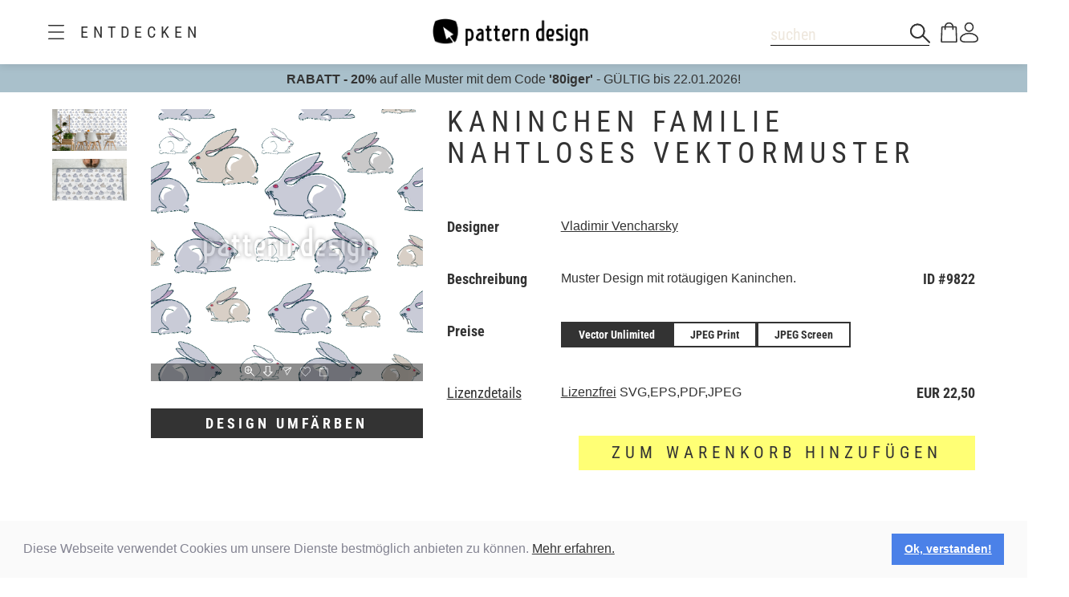

--- FILE ---
content_type: text/html;charset=UTF-8
request_url: https://www.patterndesigns.com/de/design/9822/Kaninchen-Familie-Designmuster
body_size: 133115
content:

<!DOCTYPE html>
	<head>
        <link rel="preconnect" href="https://d1biw2rz2h5h5w.cloudfront.net" />
        <link rel="stylesheet" href="/assets/application-4870f37b6d3d9d3f021659ab785fc01a.css"/>
        
        
            
            <script>(function(w,d,s,l,i){w[l]=w[l]||[];w[l].push({'gtm.start':
                    new Date().getTime(),event:'gtm.js'});var f=d.getElementsByTagName(s)[0],
                    j=d.createElement(s),dl=l!='dataLayer'?'&l='+l:'';j.async=true;j.src=
                    '//www.googletagmanager.com/gtm.js?id='+i+dl;f.parentNode.insertBefore(j,f);
            })(window,document,'script','dataLayer','GTM-TVGX3N');</script>
        
		<meta http-equiv="Content-Type" content="text/html; charset=UTF-8">
		<meta http-equiv="X-UA-Compatible" content="IE=edge,chrome=1">
		<title>Kaninchen Familie Nahtloses Vektormuster</title>
		<meta name="viewport" content="width=device-width, initial-scale=1.0">

		<link rel="icon" href="/favicon.ico">
        <link rel="icon" type="image/svg+xml" href="/favicon.svg">
		<link rel="apple-touch-icon" href="/apple-touch-icon.png">

        
            <link rel="canonical" href="https://patterndesigns.com/de/design/9822/Kaninchen-Familie-Designmuster" />
        
        
            


  <link rel="alternate" hreflang="de" href="https://www.patterndesigns.com/de/design/9822/Kaninchen-Familie-Designmuster">

  <link rel="alternate" hreflang="en" href="https://www.patterndesigns.com/en/design/9822/Rabbit-Family-Design-Pattern">

  <link rel="alternate" hreflang="fr" href="https://www.patterndesigns.com/fr/design/9822">

  <link rel="alternate" hreflang="it" href="https://www.patterndesigns.com/it/design/9822">

  <link rel="alternate" hreflang="es" href="https://www.patterndesigns.com/es/design/9822">

  <link rel="alternate" hreflang="pt" href="https://www.patterndesigns.com/pt/design/9822">

  <link rel="alternate" hreflang="ja" href="https://www.patterndesigns.com/ja/design/9822">

  <link rel="alternate" hreflang="pl" href="https://www.patterndesigns.com/pl/design/9822">

  <link rel="alternate" hreflang="ru" href="https://www.patterndesigns.com/ru/design/9822">

  <link rel="alternate" hreflang="ar" href="https://www.patterndesigns.com/ar/design/9822">

  <link rel="alternate" hreflang="zh" href="https://www.patterndesigns.com/zh/design/9822">

  <link rel="alternate" hreflang="nl" href="https://www.patterndesigns.com/nl/design/9822">

  <link rel="alternate" hreflang="no" href="https://www.patterndesigns.com/no/design/9822">

  <link rel="alternate" hreflang="da" href="https://www.patterndesigns.com/da/design/9822">

  <link rel="alternate" hreflang="sv" href="https://www.patterndesigns.com/sv/design/9822">

  <link rel="alternate" hreflang="fi" href="https://www.patterndesigns.com/fi/design/9822">

  <link rel="alternate" hreflang="tr" href="https://www.patterndesigns.com/tr/design/9822">

  <link rel="alternate" hreflang="ko" href="https://www.patterndesigns.com/ko/design/9822">

  <link rel="alternate" hreflang="hi" href="https://www.patterndesigns.com/hi/design/9822">

  <link rel="alternate" hreflang="bn" href="https://www.patterndesigns.com/bn/design/9822">

        
        
            
<script type="text/javascript">window.NREUM||(NREUM={});NREUM.info={"errorBeacon":"bam.nr-data.net","licenseKey":"74ecb54292","agent":"","beacon":"bam.nr-data.net","applicationTime":16,"applicationID":"1495414782","transactionName":"MgNUYRAHXBJRVURQDgtJdUAREl0MH1JVSggCCBlGCglF","queueTime":0};
(window.NREUM||(NREUM={})).init={ajax:{deny_list:["bam.nr-data.net"]},feature_flags:["soft_nav"]};(window.NREUM||(NREUM={})).loader_config={licenseKey:"74ecb54292",applicationID:"1495414782",browserID:"1588816618"};;/*! For license information please see nr-loader-rum-1.308.0.min.js.LICENSE.txt */
(()=>{var e,t,r={163:(e,t,r)=>{"use strict";r.d(t,{j:()=>E});var n=r(384),i=r(1741);var a=r(2555);r(860).K7.genericEvents;const s="experimental.resources",o="register",c=e=>{if(!e||"string"!=typeof e)return!1;try{document.createDocumentFragment().querySelector(e)}catch{return!1}return!0};var d=r(2614),u=r(944),l=r(8122);const f="[data-nr-mask]",g=e=>(0,l.a)(e,(()=>{const e={feature_flags:[],experimental:{allow_registered_children:!1,resources:!1},mask_selector:"*",block_selector:"[data-nr-block]",mask_input_options:{color:!1,date:!1,"datetime-local":!1,email:!1,month:!1,number:!1,range:!1,search:!1,tel:!1,text:!1,time:!1,url:!1,week:!1,textarea:!1,select:!1,password:!0}};return{ajax:{deny_list:void 0,block_internal:!0,enabled:!0,autoStart:!0},api:{get allow_registered_children(){return e.feature_flags.includes(o)||e.experimental.allow_registered_children},set allow_registered_children(t){e.experimental.allow_registered_children=t},duplicate_registered_data:!1},browser_consent_mode:{enabled:!1},distributed_tracing:{enabled:void 0,exclude_newrelic_header:void 0,cors_use_newrelic_header:void 0,cors_use_tracecontext_headers:void 0,allowed_origins:void 0},get feature_flags(){return e.feature_flags},set feature_flags(t){e.feature_flags=t},generic_events:{enabled:!0,autoStart:!0},harvest:{interval:30},jserrors:{enabled:!0,autoStart:!0},logging:{enabled:!0,autoStart:!0},metrics:{enabled:!0,autoStart:!0},obfuscate:void 0,page_action:{enabled:!0},page_view_event:{enabled:!0,autoStart:!0},page_view_timing:{enabled:!0,autoStart:!0},performance:{capture_marks:!1,capture_measures:!1,capture_detail:!0,resources:{get enabled(){return e.feature_flags.includes(s)||e.experimental.resources},set enabled(t){e.experimental.resources=t},asset_types:[],first_party_domains:[],ignore_newrelic:!0}},privacy:{cookies_enabled:!0},proxy:{assets:void 0,beacon:void 0},session:{expiresMs:d.wk,inactiveMs:d.BB},session_replay:{autoStart:!0,enabled:!1,preload:!1,sampling_rate:10,error_sampling_rate:100,collect_fonts:!1,inline_images:!1,fix_stylesheets:!0,mask_all_inputs:!0,get mask_text_selector(){return e.mask_selector},set mask_text_selector(t){c(t)?e.mask_selector="".concat(t,",").concat(f):""===t||null===t?e.mask_selector=f:(0,u.R)(5,t)},get block_class(){return"nr-block"},get ignore_class(){return"nr-ignore"},get mask_text_class(){return"nr-mask"},get block_selector(){return e.block_selector},set block_selector(t){c(t)?e.block_selector+=",".concat(t):""!==t&&(0,u.R)(6,t)},get mask_input_options(){return e.mask_input_options},set mask_input_options(t){t&&"object"==typeof t?e.mask_input_options={...t,password:!0}:(0,u.R)(7,t)}},session_trace:{enabled:!0,autoStart:!0},soft_navigations:{enabled:!0,autoStart:!0},spa:{enabled:!0,autoStart:!0},ssl:void 0,user_actions:{enabled:!0,elementAttributes:["id","className","tagName","type"]}}})());var p=r(6154),m=r(9324);let h=0;const v={buildEnv:m.F3,distMethod:m.Xs,version:m.xv,originTime:p.WN},b={consented:!1},y={appMetadata:{},get consented(){return this.session?.state?.consent||b.consented},set consented(e){b.consented=e},customTransaction:void 0,denyList:void 0,disabled:!1,harvester:void 0,isolatedBacklog:!1,isRecording:!1,loaderType:void 0,maxBytes:3e4,obfuscator:void 0,onerror:void 0,ptid:void 0,releaseIds:{},session:void 0,timeKeeper:void 0,registeredEntities:[],jsAttributesMetadata:{bytes:0},get harvestCount(){return++h}},_=e=>{const t=(0,l.a)(e,y),r=Object.keys(v).reduce((e,t)=>(e[t]={value:v[t],writable:!1,configurable:!0,enumerable:!0},e),{});return Object.defineProperties(t,r)};var w=r(5701);const x=e=>{const t=e.startsWith("http");e+="/",r.p=t?e:"https://"+e};var R=r(7836),k=r(3241);const A={accountID:void 0,trustKey:void 0,agentID:void 0,licenseKey:void 0,applicationID:void 0,xpid:void 0},S=e=>(0,l.a)(e,A),T=new Set;function E(e,t={},r,s){let{init:o,info:c,loader_config:d,runtime:u={},exposed:l=!0}=t;if(!c){const e=(0,n.pV)();o=e.init,c=e.info,d=e.loader_config}e.init=g(o||{}),e.loader_config=S(d||{}),c.jsAttributes??={},p.bv&&(c.jsAttributes.isWorker=!0),e.info=(0,a.D)(c);const f=e.init,m=[c.beacon,c.errorBeacon];T.has(e.agentIdentifier)||(f.proxy.assets&&(x(f.proxy.assets),m.push(f.proxy.assets)),f.proxy.beacon&&m.push(f.proxy.beacon),e.beacons=[...m],function(e){const t=(0,n.pV)();Object.getOwnPropertyNames(i.W.prototype).forEach(r=>{const n=i.W.prototype[r];if("function"!=typeof n||"constructor"===n)return;let a=t[r];e[r]&&!1!==e.exposed&&"micro-agent"!==e.runtime?.loaderType&&(t[r]=(...t)=>{const n=e[r](...t);return a?a(...t):n})})}(e),(0,n.US)("activatedFeatures",w.B)),u.denyList=[...f.ajax.deny_list||[],...f.ajax.block_internal?m:[]],u.ptid=e.agentIdentifier,u.loaderType=r,e.runtime=_(u),T.has(e.agentIdentifier)||(e.ee=R.ee.get(e.agentIdentifier),e.exposed=l,(0,k.W)({agentIdentifier:e.agentIdentifier,drained:!!w.B?.[e.agentIdentifier],type:"lifecycle",name:"initialize",feature:void 0,data:e.config})),T.add(e.agentIdentifier)}},384:(e,t,r)=>{"use strict";r.d(t,{NT:()=>s,US:()=>u,Zm:()=>o,bQ:()=>d,dV:()=>c,pV:()=>l});var n=r(6154),i=r(1863),a=r(1910);const s={beacon:"bam.nr-data.net",errorBeacon:"bam.nr-data.net"};function o(){return n.gm.NREUM||(n.gm.NREUM={}),void 0===n.gm.newrelic&&(n.gm.newrelic=n.gm.NREUM),n.gm.NREUM}function c(){let e=o();return e.o||(e.o={ST:n.gm.setTimeout,SI:n.gm.setImmediate||n.gm.setInterval,CT:n.gm.clearTimeout,XHR:n.gm.XMLHttpRequest,REQ:n.gm.Request,EV:n.gm.Event,PR:n.gm.Promise,MO:n.gm.MutationObserver,FETCH:n.gm.fetch,WS:n.gm.WebSocket},(0,a.i)(...Object.values(e.o))),e}function d(e,t){let r=o();r.initializedAgents??={},t.initializedAt={ms:(0,i.t)(),date:new Date},r.initializedAgents[e]=t}function u(e,t){o()[e]=t}function l(){return function(){let e=o();const t=e.info||{};e.info={beacon:s.beacon,errorBeacon:s.errorBeacon,...t}}(),function(){let e=o();const t=e.init||{};e.init={...t}}(),c(),function(){let e=o();const t=e.loader_config||{};e.loader_config={...t}}(),o()}},782:(e,t,r)=>{"use strict";r.d(t,{T:()=>n});const n=r(860).K7.pageViewTiming},860:(e,t,r)=>{"use strict";r.d(t,{$J:()=>u,K7:()=>c,P3:()=>d,XX:()=>i,Yy:()=>o,df:()=>a,qY:()=>n,v4:()=>s});const n="events",i="jserrors",a="browser/blobs",s="rum",o="browser/logs",c={ajax:"ajax",genericEvents:"generic_events",jserrors:i,logging:"logging",metrics:"metrics",pageAction:"page_action",pageViewEvent:"page_view_event",pageViewTiming:"page_view_timing",sessionReplay:"session_replay",sessionTrace:"session_trace",softNav:"soft_navigations",spa:"spa"},d={[c.pageViewEvent]:1,[c.pageViewTiming]:2,[c.metrics]:3,[c.jserrors]:4,[c.spa]:5,[c.ajax]:6,[c.sessionTrace]:7,[c.softNav]:8,[c.sessionReplay]:9,[c.logging]:10,[c.genericEvents]:11},u={[c.pageViewEvent]:s,[c.pageViewTiming]:n,[c.ajax]:n,[c.spa]:n,[c.softNav]:n,[c.metrics]:i,[c.jserrors]:i,[c.sessionTrace]:a,[c.sessionReplay]:a,[c.logging]:o,[c.genericEvents]:"ins"}},944:(e,t,r)=>{"use strict";r.d(t,{R:()=>i});var n=r(3241);function i(e,t){"function"==typeof console.debug&&(console.debug("New Relic Warning: https://github.com/newrelic/newrelic-browser-agent/blob/main/docs/warning-codes.md#".concat(e),t),(0,n.W)({agentIdentifier:null,drained:null,type:"data",name:"warn",feature:"warn",data:{code:e,secondary:t}}))}},1687:(e,t,r)=>{"use strict";r.d(t,{Ak:()=>d,Ze:()=>f,x3:()=>u});var n=r(3241),i=r(7836),a=r(3606),s=r(860),o=r(2646);const c={};function d(e,t){const r={staged:!1,priority:s.P3[t]||0};l(e),c[e].get(t)||c[e].set(t,r)}function u(e,t){e&&c[e]&&(c[e].get(t)&&c[e].delete(t),p(e,t,!1),c[e].size&&g(e))}function l(e){if(!e)throw new Error("agentIdentifier required");c[e]||(c[e]=new Map)}function f(e="",t="feature",r=!1){if(l(e),!e||!c[e].get(t)||r)return p(e,t);c[e].get(t).staged=!0,g(e)}function g(e){const t=Array.from(c[e]);t.every(([e,t])=>t.staged)&&(t.sort((e,t)=>e[1].priority-t[1].priority),t.forEach(([t])=>{c[e].delete(t),p(e,t)}))}function p(e,t,r=!0){const s=e?i.ee.get(e):i.ee,c=a.i.handlers;if(!s.aborted&&s.backlog&&c){if((0,n.W)({agentIdentifier:e,type:"lifecycle",name:"drain",feature:t}),r){const e=s.backlog[t],r=c[t];if(r){for(let t=0;e&&t<e.length;++t)m(e[t],r);Object.entries(r).forEach(([e,t])=>{Object.values(t||{}).forEach(t=>{t[0]?.on&&t[0]?.context()instanceof o.y&&t[0].on(e,t[1])})})}}s.isolatedBacklog||delete c[t],s.backlog[t]=null,s.emit("drain-"+t,[])}}function m(e,t){var r=e[1];Object.values(t[r]||{}).forEach(t=>{var r=e[0];if(t[0]===r){var n=t[1],i=e[3],a=e[2];n.apply(i,a)}})}},1738:(e,t,r)=>{"use strict";r.d(t,{U:()=>g,Y:()=>f});var n=r(3241),i=r(9908),a=r(1863),s=r(944),o=r(5701),c=r(3969),d=r(8362),u=r(860),l=r(4261);function f(e,t,r,a){const f=a||r;!f||f[e]&&f[e]!==d.d.prototype[e]||(f[e]=function(){(0,i.p)(c.xV,["API/"+e+"/called"],void 0,u.K7.metrics,r.ee),(0,n.W)({agentIdentifier:r.agentIdentifier,drained:!!o.B?.[r.agentIdentifier],type:"data",name:"api",feature:l.Pl+e,data:{}});try{return t.apply(this,arguments)}catch(e){(0,s.R)(23,e)}})}function g(e,t,r,n,s){const o=e.info;null===r?delete o.jsAttributes[t]:o.jsAttributes[t]=r,(s||null===r)&&(0,i.p)(l.Pl+n,[(0,a.t)(),t,r],void 0,"session",e.ee)}},1741:(e,t,r)=>{"use strict";r.d(t,{W:()=>a});var n=r(944),i=r(4261);class a{#e(e,...t){if(this[e]!==a.prototype[e])return this[e](...t);(0,n.R)(35,e)}addPageAction(e,t){return this.#e(i.hG,e,t)}register(e){return this.#e(i.eY,e)}recordCustomEvent(e,t){return this.#e(i.fF,e,t)}setPageViewName(e,t){return this.#e(i.Fw,e,t)}setCustomAttribute(e,t,r){return this.#e(i.cD,e,t,r)}noticeError(e,t){return this.#e(i.o5,e,t)}setUserId(e,t=!1){return this.#e(i.Dl,e,t)}setApplicationVersion(e){return this.#e(i.nb,e)}setErrorHandler(e){return this.#e(i.bt,e)}addRelease(e,t){return this.#e(i.k6,e,t)}log(e,t){return this.#e(i.$9,e,t)}start(){return this.#e(i.d3)}finished(e){return this.#e(i.BL,e)}recordReplay(){return this.#e(i.CH)}pauseReplay(){return this.#e(i.Tb)}addToTrace(e){return this.#e(i.U2,e)}setCurrentRouteName(e){return this.#e(i.PA,e)}interaction(e){return this.#e(i.dT,e)}wrapLogger(e,t,r){return this.#e(i.Wb,e,t,r)}measure(e,t){return this.#e(i.V1,e,t)}consent(e){return this.#e(i.Pv,e)}}},1863:(e,t,r)=>{"use strict";function n(){return Math.floor(performance.now())}r.d(t,{t:()=>n})},1910:(e,t,r)=>{"use strict";r.d(t,{i:()=>a});var n=r(944);const i=new Map;function a(...e){return e.every(e=>{if(i.has(e))return i.get(e);const t="function"==typeof e?e.toString():"",r=t.includes("[native code]"),a=t.includes("nrWrapper");return r||a||(0,n.R)(64,e?.name||t),i.set(e,r),r})}},2555:(e,t,r)=>{"use strict";r.d(t,{D:()=>o,f:()=>s});var n=r(384),i=r(8122);const a={beacon:n.NT.beacon,errorBeacon:n.NT.errorBeacon,licenseKey:void 0,applicationID:void 0,sa:void 0,queueTime:void 0,applicationTime:void 0,ttGuid:void 0,user:void 0,account:void 0,product:void 0,extra:void 0,jsAttributes:{},userAttributes:void 0,atts:void 0,transactionName:void 0,tNamePlain:void 0};function s(e){try{return!!e.licenseKey&&!!e.errorBeacon&&!!e.applicationID}catch(e){return!1}}const o=e=>(0,i.a)(e,a)},2614:(e,t,r)=>{"use strict";r.d(t,{BB:()=>s,H3:()=>n,g:()=>d,iL:()=>c,tS:()=>o,uh:()=>i,wk:()=>a});const n="NRBA",i="SESSION",a=144e5,s=18e5,o={STARTED:"session-started",PAUSE:"session-pause",RESET:"session-reset",RESUME:"session-resume",UPDATE:"session-update"},c={SAME_TAB:"same-tab",CROSS_TAB:"cross-tab"},d={OFF:0,FULL:1,ERROR:2}},2646:(e,t,r)=>{"use strict";r.d(t,{y:()=>n});class n{constructor(e){this.contextId=e}}},2843:(e,t,r)=>{"use strict";r.d(t,{G:()=>a,u:()=>i});var n=r(3878);function i(e,t=!1,r,i){(0,n.DD)("visibilitychange",function(){if(t)return void("hidden"===document.visibilityState&&e());e(document.visibilityState)},r,i)}function a(e,t,r){(0,n.sp)("pagehide",e,t,r)}},3241:(e,t,r)=>{"use strict";r.d(t,{W:()=>a});var n=r(6154);const i="newrelic";function a(e={}){try{n.gm.dispatchEvent(new CustomEvent(i,{detail:e}))}catch(e){}}},3606:(e,t,r)=>{"use strict";r.d(t,{i:()=>a});var n=r(9908);a.on=s;var i=a.handlers={};function a(e,t,r,a){s(a||n.d,i,e,t,r)}function s(e,t,r,i,a){a||(a="feature"),e||(e=n.d);var s=t[a]=t[a]||{};(s[r]=s[r]||[]).push([e,i])}},3878:(e,t,r)=>{"use strict";function n(e,t){return{capture:e,passive:!1,signal:t}}function i(e,t,r=!1,i){window.addEventListener(e,t,n(r,i))}function a(e,t,r=!1,i){document.addEventListener(e,t,n(r,i))}r.d(t,{DD:()=>a,jT:()=>n,sp:()=>i})},3969:(e,t,r)=>{"use strict";r.d(t,{TZ:()=>n,XG:()=>o,rs:()=>i,xV:()=>s,z_:()=>a});const n=r(860).K7.metrics,i="sm",a="cm",s="storeSupportabilityMetrics",o="storeEventMetrics"},4234:(e,t,r)=>{"use strict";r.d(t,{W:()=>a});var n=r(7836),i=r(1687);class a{constructor(e,t){this.agentIdentifier=e,this.ee=n.ee.get(e),this.featureName=t,this.blocked=!1}deregisterDrain(){(0,i.x3)(this.agentIdentifier,this.featureName)}}},4261:(e,t,r)=>{"use strict";r.d(t,{$9:()=>d,BL:()=>o,CH:()=>g,Dl:()=>_,Fw:()=>y,PA:()=>h,Pl:()=>n,Pv:()=>k,Tb:()=>l,U2:()=>a,V1:()=>R,Wb:()=>x,bt:()=>b,cD:()=>v,d3:()=>w,dT:()=>c,eY:()=>p,fF:()=>f,hG:()=>i,k6:()=>s,nb:()=>m,o5:()=>u});const n="api-",i="addPageAction",a="addToTrace",s="addRelease",o="finished",c="interaction",d="log",u="noticeError",l="pauseReplay",f="recordCustomEvent",g="recordReplay",p="register",m="setApplicationVersion",h="setCurrentRouteName",v="setCustomAttribute",b="setErrorHandler",y="setPageViewName",_="setUserId",w="start",x="wrapLogger",R="measure",k="consent"},5289:(e,t,r)=>{"use strict";r.d(t,{GG:()=>s,Qr:()=>c,sB:()=>o});var n=r(3878),i=r(6389);function a(){return"undefined"==typeof document||"complete"===document.readyState}function s(e,t){if(a())return e();const r=(0,i.J)(e),s=setInterval(()=>{a()&&(clearInterval(s),r())},500);(0,n.sp)("load",r,t)}function o(e){if(a())return e();(0,n.DD)("DOMContentLoaded",e)}function c(e){if(a())return e();(0,n.sp)("popstate",e)}},5607:(e,t,r)=>{"use strict";r.d(t,{W:()=>n});const n=(0,r(9566).bz)()},5701:(e,t,r)=>{"use strict";r.d(t,{B:()=>a,t:()=>s});var n=r(3241);const i=new Set,a={};function s(e,t){const r=t.agentIdentifier;a[r]??={},e&&"object"==typeof e&&(i.has(r)||(t.ee.emit("rumresp",[e]),a[r]=e,i.add(r),(0,n.W)({agentIdentifier:r,loaded:!0,drained:!0,type:"lifecycle",name:"load",feature:void 0,data:e})))}},6154:(e,t,r)=>{"use strict";r.d(t,{OF:()=>c,RI:()=>i,WN:()=>u,bv:()=>a,eN:()=>l,gm:()=>s,mw:()=>o,sb:()=>d});var n=r(1863);const i="undefined"!=typeof window&&!!window.document,a="undefined"!=typeof WorkerGlobalScope&&("undefined"!=typeof self&&self instanceof WorkerGlobalScope&&self.navigator instanceof WorkerNavigator||"undefined"!=typeof globalThis&&globalThis instanceof WorkerGlobalScope&&globalThis.navigator instanceof WorkerNavigator),s=i?window:"undefined"!=typeof WorkerGlobalScope&&("undefined"!=typeof self&&self instanceof WorkerGlobalScope&&self||"undefined"!=typeof globalThis&&globalThis instanceof WorkerGlobalScope&&globalThis),o=Boolean("hidden"===s?.document?.visibilityState),c=/iPad|iPhone|iPod/.test(s.navigator?.userAgent),d=c&&"undefined"==typeof SharedWorker,u=((()=>{const e=s.navigator?.userAgent?.match(/Firefox[/\s](\d+\.\d+)/);Array.isArray(e)&&e.length>=2&&e[1]})(),Date.now()-(0,n.t)()),l=()=>"undefined"!=typeof PerformanceNavigationTiming&&s?.performance?.getEntriesByType("navigation")?.[0]?.responseStart},6389:(e,t,r)=>{"use strict";function n(e,t=500,r={}){const n=r?.leading||!1;let i;return(...r)=>{n&&void 0===i&&(e.apply(this,r),i=setTimeout(()=>{i=clearTimeout(i)},t)),n||(clearTimeout(i),i=setTimeout(()=>{e.apply(this,r)},t))}}function i(e){let t=!1;return(...r)=>{t||(t=!0,e.apply(this,r))}}r.d(t,{J:()=>i,s:()=>n})},6630:(e,t,r)=>{"use strict";r.d(t,{T:()=>n});const n=r(860).K7.pageViewEvent},7699:(e,t,r)=>{"use strict";r.d(t,{It:()=>a,KC:()=>o,No:()=>i,qh:()=>s});var n=r(860);const i=16e3,a=1e6,s="SESSION_ERROR",o={[n.K7.logging]:!0,[n.K7.genericEvents]:!1,[n.K7.jserrors]:!1,[n.K7.ajax]:!1}},7836:(e,t,r)=>{"use strict";r.d(t,{P:()=>o,ee:()=>c});var n=r(384),i=r(8990),a=r(2646),s=r(5607);const o="nr@context:".concat(s.W),c=function e(t,r){var n={},s={},u={},l=!1;try{l=16===r.length&&d.initializedAgents?.[r]?.runtime.isolatedBacklog}catch(e){}var f={on:p,addEventListener:p,removeEventListener:function(e,t){var r=n[e];if(!r)return;for(var i=0;i<r.length;i++)r[i]===t&&r.splice(i,1)},emit:function(e,r,n,i,a){!1!==a&&(a=!0);if(c.aborted&&!i)return;t&&a&&t.emit(e,r,n);var o=g(n);m(e).forEach(e=>{e.apply(o,r)});var d=v()[s[e]];d&&d.push([f,e,r,o]);return o},get:h,listeners:m,context:g,buffer:function(e,t){const r=v();if(t=t||"feature",f.aborted)return;Object.entries(e||{}).forEach(([e,n])=>{s[n]=t,t in r||(r[t]=[])})},abort:function(){f._aborted=!0,Object.keys(f.backlog).forEach(e=>{delete f.backlog[e]})},isBuffering:function(e){return!!v()[s[e]]},debugId:r,backlog:l?{}:t&&"object"==typeof t.backlog?t.backlog:{},isolatedBacklog:l};return Object.defineProperty(f,"aborted",{get:()=>{let e=f._aborted||!1;return e||(t&&(e=t.aborted),e)}}),f;function g(e){return e&&e instanceof a.y?e:e?(0,i.I)(e,o,()=>new a.y(o)):new a.y(o)}function p(e,t){n[e]=m(e).concat(t)}function m(e){return n[e]||[]}function h(t){return u[t]=u[t]||e(f,t)}function v(){return f.backlog}}(void 0,"globalEE"),d=(0,n.Zm)();d.ee||(d.ee=c)},8122:(e,t,r)=>{"use strict";r.d(t,{a:()=>i});var n=r(944);function i(e,t){try{if(!e||"object"!=typeof e)return(0,n.R)(3);if(!t||"object"!=typeof t)return(0,n.R)(4);const r=Object.create(Object.getPrototypeOf(t),Object.getOwnPropertyDescriptors(t)),a=0===Object.keys(r).length?e:r;for(let s in a)if(void 0!==e[s])try{if(null===e[s]){r[s]=null;continue}Array.isArray(e[s])&&Array.isArray(t[s])?r[s]=Array.from(new Set([...e[s],...t[s]])):"object"==typeof e[s]&&"object"==typeof t[s]?r[s]=i(e[s],t[s]):r[s]=e[s]}catch(e){r[s]||(0,n.R)(1,e)}return r}catch(e){(0,n.R)(2,e)}}},8362:(e,t,r)=>{"use strict";r.d(t,{d:()=>a});var n=r(9566),i=r(1741);class a extends i.W{agentIdentifier=(0,n.LA)(16)}},8374:(e,t,r)=>{r.nc=(()=>{try{return document?.currentScript?.nonce}catch(e){}return""})()},8990:(e,t,r)=>{"use strict";r.d(t,{I:()=>i});var n=Object.prototype.hasOwnProperty;function i(e,t,r){if(n.call(e,t))return e[t];var i=r();if(Object.defineProperty&&Object.keys)try{return Object.defineProperty(e,t,{value:i,writable:!0,enumerable:!1}),i}catch(e){}return e[t]=i,i}},9324:(e,t,r)=>{"use strict";r.d(t,{F3:()=>i,Xs:()=>a,xv:()=>n});const n="1.308.0",i="PROD",a="CDN"},9566:(e,t,r)=>{"use strict";r.d(t,{LA:()=>o,bz:()=>s});var n=r(6154);const i="xxxxxxxx-xxxx-4xxx-yxxx-xxxxxxxxxxxx";function a(e,t){return e?15&e[t]:16*Math.random()|0}function s(){const e=n.gm?.crypto||n.gm?.msCrypto;let t,r=0;return e&&e.getRandomValues&&(t=e.getRandomValues(new Uint8Array(30))),i.split("").map(e=>"x"===e?a(t,r++).toString(16):"y"===e?(3&a()|8).toString(16):e).join("")}function o(e){const t=n.gm?.crypto||n.gm?.msCrypto;let r,i=0;t&&t.getRandomValues&&(r=t.getRandomValues(new Uint8Array(e)));const s=[];for(var o=0;o<e;o++)s.push(a(r,i++).toString(16));return s.join("")}},9908:(e,t,r)=>{"use strict";r.d(t,{d:()=>n,p:()=>i});var n=r(7836).ee.get("handle");function i(e,t,r,i,a){a?(a.buffer([e],i),a.emit(e,t,r)):(n.buffer([e],i),n.emit(e,t,r))}}},n={};function i(e){var t=n[e];if(void 0!==t)return t.exports;var a=n[e]={exports:{}};return r[e](a,a.exports,i),a.exports}i.m=r,i.d=(e,t)=>{for(var r in t)i.o(t,r)&&!i.o(e,r)&&Object.defineProperty(e,r,{enumerable:!0,get:t[r]})},i.f={},i.e=e=>Promise.all(Object.keys(i.f).reduce((t,r)=>(i.f[r](e,t),t),[])),i.u=e=>"nr-rum-1.308.0.min.js",i.o=(e,t)=>Object.prototype.hasOwnProperty.call(e,t),e={},t="NRBA-1.308.0.PROD:",i.l=(r,n,a,s)=>{if(e[r])e[r].push(n);else{var o,c;if(void 0!==a)for(var d=document.getElementsByTagName("script"),u=0;u<d.length;u++){var l=d[u];if(l.getAttribute("src")==r||l.getAttribute("data-webpack")==t+a){o=l;break}}if(!o){c=!0;var f={296:"sha512-+MIMDsOcckGXa1EdWHqFNv7P+JUkd5kQwCBr3KE6uCvnsBNUrdSt4a/3/L4j4TxtnaMNjHpza2/erNQbpacJQA=="};(o=document.createElement("script")).charset="utf-8",i.nc&&o.setAttribute("nonce",i.nc),o.setAttribute("data-webpack",t+a),o.src=r,0!==o.src.indexOf(window.location.origin+"/")&&(o.crossOrigin="anonymous"),f[s]&&(o.integrity=f[s])}e[r]=[n];var g=(t,n)=>{o.onerror=o.onload=null,clearTimeout(p);var i=e[r];if(delete e[r],o.parentNode&&o.parentNode.removeChild(o),i&&i.forEach(e=>e(n)),t)return t(n)},p=setTimeout(g.bind(null,void 0,{type:"timeout",target:o}),12e4);o.onerror=g.bind(null,o.onerror),o.onload=g.bind(null,o.onload),c&&document.head.appendChild(o)}},i.r=e=>{"undefined"!=typeof Symbol&&Symbol.toStringTag&&Object.defineProperty(e,Symbol.toStringTag,{value:"Module"}),Object.defineProperty(e,"__esModule",{value:!0})},i.p="https://js-agent.newrelic.com/",(()=>{var e={374:0,840:0};i.f.j=(t,r)=>{var n=i.o(e,t)?e[t]:void 0;if(0!==n)if(n)r.push(n[2]);else{var a=new Promise((r,i)=>n=e[t]=[r,i]);r.push(n[2]=a);var s=i.p+i.u(t),o=new Error;i.l(s,r=>{if(i.o(e,t)&&(0!==(n=e[t])&&(e[t]=void 0),n)){var a=r&&("load"===r.type?"missing":r.type),s=r&&r.target&&r.target.src;o.message="Loading chunk "+t+" failed: ("+a+": "+s+")",o.name="ChunkLoadError",o.type=a,o.request=s,n[1](o)}},"chunk-"+t,t)}};var t=(t,r)=>{var n,a,[s,o,c]=r,d=0;if(s.some(t=>0!==e[t])){for(n in o)i.o(o,n)&&(i.m[n]=o[n]);if(c)c(i)}for(t&&t(r);d<s.length;d++)a=s[d],i.o(e,a)&&e[a]&&e[a][0](),e[a]=0},r=self["webpackChunk:NRBA-1.308.0.PROD"]=self["webpackChunk:NRBA-1.308.0.PROD"]||[];r.forEach(t.bind(null,0)),r.push=t.bind(null,r.push.bind(r))})(),(()=>{"use strict";i(8374);var e=i(8362),t=i(860);const r=Object.values(t.K7);var n=i(163);var a=i(9908),s=i(1863),o=i(4261),c=i(1738);var d=i(1687),u=i(4234),l=i(5289),f=i(6154),g=i(944),p=i(384);const m=e=>f.RI&&!0===e?.privacy.cookies_enabled;function h(e){return!!(0,p.dV)().o.MO&&m(e)&&!0===e?.session_trace.enabled}var v=i(6389),b=i(7699);class y extends u.W{constructor(e,t){super(e.agentIdentifier,t),this.agentRef=e,this.abortHandler=void 0,this.featAggregate=void 0,this.loadedSuccessfully=void 0,this.onAggregateImported=new Promise(e=>{this.loadedSuccessfully=e}),this.deferred=Promise.resolve(),!1===e.init[this.featureName].autoStart?this.deferred=new Promise((t,r)=>{this.ee.on("manual-start-all",(0,v.J)(()=>{(0,d.Ak)(e.agentIdentifier,this.featureName),t()}))}):(0,d.Ak)(e.agentIdentifier,t)}importAggregator(e,t,r={}){if(this.featAggregate)return;const n=async()=>{let n;await this.deferred;try{if(m(e.init)){const{setupAgentSession:t}=await i.e(296).then(i.bind(i,3305));n=t(e)}}catch(e){(0,g.R)(20,e),this.ee.emit("internal-error",[e]),(0,a.p)(b.qh,[e],void 0,this.featureName,this.ee)}try{if(!this.#t(this.featureName,n,e.init))return(0,d.Ze)(this.agentIdentifier,this.featureName),void this.loadedSuccessfully(!1);const{Aggregate:i}=await t();this.featAggregate=new i(e,r),e.runtime.harvester.initializedAggregates.push(this.featAggregate),this.loadedSuccessfully(!0)}catch(e){(0,g.R)(34,e),this.abortHandler?.(),(0,d.Ze)(this.agentIdentifier,this.featureName,!0),this.loadedSuccessfully(!1),this.ee&&this.ee.abort()}};f.RI?(0,l.GG)(()=>n(),!0):n()}#t(e,r,n){if(this.blocked)return!1;switch(e){case t.K7.sessionReplay:return h(n)&&!!r;case t.K7.sessionTrace:return!!r;default:return!0}}}var _=i(6630),w=i(2614),x=i(3241);class R extends y{static featureName=_.T;constructor(e){var t;super(e,_.T),this.setupInspectionEvents(e.agentIdentifier),t=e,(0,c.Y)(o.Fw,function(e,r){"string"==typeof e&&("/"!==e.charAt(0)&&(e="/"+e),t.runtime.customTransaction=(r||"http://custom.transaction")+e,(0,a.p)(o.Pl+o.Fw,[(0,s.t)()],void 0,void 0,t.ee))},t),this.importAggregator(e,()=>i.e(296).then(i.bind(i,3943)))}setupInspectionEvents(e){const t=(t,r)=>{t&&(0,x.W)({agentIdentifier:e,timeStamp:t.timeStamp,loaded:"complete"===t.target.readyState,type:"window",name:r,data:t.target.location+""})};(0,l.sB)(e=>{t(e,"DOMContentLoaded")}),(0,l.GG)(e=>{t(e,"load")}),(0,l.Qr)(e=>{t(e,"navigate")}),this.ee.on(w.tS.UPDATE,(t,r)=>{(0,x.W)({agentIdentifier:e,type:"lifecycle",name:"session",data:r})})}}class k extends e.d{constructor(e){var t;(super(),f.gm)?(this.features={},(0,p.bQ)(this.agentIdentifier,this),this.desiredFeatures=new Set(e.features||[]),this.desiredFeatures.add(R),(0,n.j)(this,e,e.loaderType||"agent"),t=this,(0,c.Y)(o.cD,function(e,r,n=!1){if("string"==typeof e){if(["string","number","boolean"].includes(typeof r)||null===r)return(0,c.U)(t,e,r,o.cD,n);(0,g.R)(40,typeof r)}else(0,g.R)(39,typeof e)},t),function(e){(0,c.Y)(o.Dl,function(t,r=!1){if("string"!=typeof t&&null!==t)return void(0,g.R)(41,typeof t);const n=e.info.jsAttributes["enduser.id"];r&&null!=n&&n!==t?(0,a.p)(o.Pl+"setUserIdAndResetSession",[t],void 0,"session",e.ee):(0,c.U)(e,"enduser.id",t,o.Dl,!0)},e)}(this),function(e){(0,c.Y)(o.nb,function(t){if("string"==typeof t||null===t)return(0,c.U)(e,"application.version",t,o.nb,!1);(0,g.R)(42,typeof t)},e)}(this),function(e){(0,c.Y)(o.d3,function(){e.ee.emit("manual-start-all")},e)}(this),function(e){(0,c.Y)(o.Pv,function(t=!0){if("boolean"==typeof t){if((0,a.p)(o.Pl+o.Pv,[t],void 0,"session",e.ee),e.runtime.consented=t,t){const t=e.features.page_view_event;t.onAggregateImported.then(e=>{const r=t.featAggregate;e&&!r.sentRum&&r.sendRum()})}}else(0,g.R)(65,typeof t)},e)}(this),this.run()):(0,g.R)(21)}get config(){return{info:this.info,init:this.init,loader_config:this.loader_config,runtime:this.runtime}}get api(){return this}run(){try{const e=function(e){const t={};return r.forEach(r=>{t[r]=!!e[r]?.enabled}),t}(this.init),n=[...this.desiredFeatures];n.sort((e,r)=>t.P3[e.featureName]-t.P3[r.featureName]),n.forEach(r=>{if(!e[r.featureName]&&r.featureName!==t.K7.pageViewEvent)return;if(r.featureName===t.K7.spa)return void(0,g.R)(67);const n=function(e){switch(e){case t.K7.ajax:return[t.K7.jserrors];case t.K7.sessionTrace:return[t.K7.ajax,t.K7.pageViewEvent];case t.K7.sessionReplay:return[t.K7.sessionTrace];case t.K7.pageViewTiming:return[t.K7.pageViewEvent];default:return[]}}(r.featureName).filter(e=>!(e in this.features));n.length>0&&(0,g.R)(36,{targetFeature:r.featureName,missingDependencies:n}),this.features[r.featureName]=new r(this)})}catch(e){(0,g.R)(22,e);for(const e in this.features)this.features[e].abortHandler?.();const t=(0,p.Zm)();delete t.initializedAgents[this.agentIdentifier]?.features,delete this.sharedAggregator;return t.ee.get(this.agentIdentifier).abort(),!1}}}var A=i(2843),S=i(782);class T extends y{static featureName=S.T;constructor(e){super(e,S.T),f.RI&&((0,A.u)(()=>(0,a.p)("docHidden",[(0,s.t)()],void 0,S.T,this.ee),!0),(0,A.G)(()=>(0,a.p)("winPagehide",[(0,s.t)()],void 0,S.T,this.ee)),this.importAggregator(e,()=>i.e(296).then(i.bind(i,2117))))}}var E=i(3969);class I extends y{static featureName=E.TZ;constructor(e){super(e,E.TZ),f.RI&&document.addEventListener("securitypolicyviolation",e=>{(0,a.p)(E.xV,["Generic/CSPViolation/Detected"],void 0,this.featureName,this.ee)}),this.importAggregator(e,()=>i.e(296).then(i.bind(i,9623)))}}new k({features:[R,T,I],loaderType:"lite"})})()})();</script>
        
        <script type="text/javascript">
            this.urls = this.urls || {};
            urls.contextPath = "";
            urls.home = {
                index: "/"
            };
            __pdLoadedCallbacks = [];
            onPdLoaded = function(callbackScript) {__pdLoadedCallbacks.push(callbackScript);}
        </script>

    

        
        
    
    <link rel="preload" as="image" href="https://d1biw2rz2h5h5w.cloudfront.net/images/patterns/api/detail/xlarge/9822.png" />
    
    <meta name="layout" content="main"/>

    <meta name="description" content="Kaninchen Familie Nahtloses Vektormuster ✓ Von Hand kontrolliert ✓ Kaufen und Downloaden ✓ SVG ✓ PDF ✓ JPG ✓ Patterndesigns.com"/>

    

    
    <script type="application/ld+json">
        {
        "@context": "https://schema.org/",
        "@type": "Product",
        "name": "Kaninchen Familie Nahtloses Vektormuster",
        "image": "https://d1biw2rz2h5h5w.cloudfront.net/images/patterns/thumbs/detail/9822/Kaninchen-Familie.jpg",
        "description": "Muster Design mit rot&auml;ugigen Kaninchen.",
        "brand": "Pattern Design",
        "offers": {
        "@type": "Offer",
        "url": "https://www.patterndesigns.com/de/design/9822/Kaninchen-Familie-Designmuster",
        "priceCurrency": "EUR",
        "price": "22.50",
        "availability": "https://schema.org/InStock"
        }
        }
    </script>

        
            <!-- start Mixpanel --><script type="text/javascript">(function(f,b){if(!b.__SV){var a,e,i,g;window.mixpanel=b;b._i=[];b.init=function(a,e,d){function f(b,h){var a=h.split(".");2==a.length&&(b=b[a[0]],h=a[1]);b[h]=function(){b.push([h].concat(Array.prototype.slice.call(arguments,0)))}}var c=b;"undefined"!==typeof d?c=b[d]=[]:d="mixpanel";c.people=c.people||[];c.toString=function(b){var a="mixpanel";"mixpanel"!==d&&(a+="."+d);b||(a+=" (stub)");return a};c.people.toString=function(){return c.toString(1)+".people (stub)"};i="disable track track_pageview track_links track_forms register register_once alias unregister identify name_tag set_config people.set people.set_once people.increment people.append people.union people.track_charge people.clear_charges people.delete_user".split(" ");
    for(g=0;g<i.length;g++)f(c,i[g]);b._i.push([a,e,d])};b.__SV=1.2;a=f.createElement("script");a.type="text/javascript";a.async=!0;a.src="undefined"!==typeof MIXPANEL_CUSTOM_LIB_URL?MIXPANEL_CUSTOM_LIB_URL:"//cdn.mxpnl.com/libs/mixpanel-2-latest.min.js";e=f.getElementsByTagName("script")[0];e.parentNode.insertBefore(a,e)}})(document,window.mixpanel||[]);
mixpanel.init("e0645a6332f8daa3e33c08f2310b4c67");</script><!-- end Mixpanel -->
            
            <script type="text/javascript">
                var _tip = _tip || [];
                (function(d,s,id){
                    var js, tjs = d.getElementsByTagName(s)[0];
                    if(d.getElementById(id)) { return; }
                    js = d.createElement(s); js.id = id;
                    js.async = true;
                    js.src = d.location.protocol + '//app.truconversion.com/ti-js/21882/2023a.js';
                    tjs.parentNode.insertBefore(js, tjs);
                }(document, 'script', 'ti-js'));
            </script>
        
    </head>
	<body data-lang="de" data-analyticspage="" class="" data-i18n-messages="{&quot;favorites.pleaseRegister&quot;:&quot;Um Favoriten zu verwenden, m&uuml;ssen Sie registriert und eingeloggt sein.&quot;,&quot;validation.equalityError&quot;:&quot;Bitte geben Sie das gleiche Passwort ein&quot;,&quot;cart.loginPls&quot;:&quot;Um zu bestellen, loggen Sie sich bitte ein oder registrieren Sie sich&quot;,&quot;cart.authenticate&quot;:&quot;Eine Sache noch ...&quot;,&quot;validation.emailError&quot;:&quot;Bitte geben Sie eine g&uuml;ltige Emailadresse ein&quot;,&quot;validation.uniqueEmail&quot;:&quot;Es gibt bereits ein Benutzerkonto mit dieser Email-Adresse&quot;,&quot;validation.vatid&quot;:&quot;Die UID ist nicht g&uuml;ltig&quot;,&quot;validation.positiveInteger&quot;:&quot;Bitte geben Sie eine Zahl ein&quot;,&quot;validation.zipCode&quot;:&quot;Bitte geben Sie eine g&uuml;ltige Postleitzahl ein (nur Zahlen, Buchstaben, Leerzeichen, Bindestriche)&quot;}">
    
        
        <noscript><iframe src="https://www.googletagmanager.com/ns.html?id="
                          height="0" width="0" style="display:none;visibility:hidden"></iframe></noscript>
        
    

    

    <header class="header">
    <div class="header-content">
        <div class="burger-menu-trigger" id="burgerTrigger">
            <div class="icon-burger-menu" ></div>
            <span class="menu-explore-text menu-title">Entdecken</span>
        </div>

        <div class="logo">
            <a href="/de">
                <div class="logo-container"><img src="https://d1biw2rz2h5h5w.cloudfront.net/images/website/patterndesign_logo.png" title="Pattern Design" /></div>
            </a>
        </div>
        
        <div class="action-icons">
            <div>
                <div id="searchMenuContainer">
                    <div class="form-group search-box"  id="searchMenu"  >
   <input type="text" data-role="menu" name="searchMenuText" class="form-control search-text" 
      value="" placeholder="suchen" data-searchurl="/de/nahtlose-vektor-muster/" />
   <span class="icon-search-simple icon-search"></span>
</div>
                    <div id="searchMenuPlaceholder"><span class="icon-search"></span></div>
                </div>
                
                <div id="cart-menu-item">
                    <a href="/de/cart/show">
                        <div class="icon-cart"></div>
                        <span class="items-in-cart" data-count="0">0</span>
                    </a>
                </div>
                
                <div class="" id="userMenuTrigger">
                    <div class="icon-profile"></div>
                </div>
            </div>
        </div>
    </div>
</header>

<div class="overlay" id="overlay"></div>

<div class="burger-menu" id="burgerMenu">
    <div class="menu-header">
        <div class="close-btn icon-cross" id="closeBurgerMenu"></div>
        <div class="menu-title">Entdecken</div>
    </div>
    
    <div class="menu-tabs">
        <button class="tab-btn active" id="galleries-tab" data-tab="galleries"><div id="galleries-text">Galleries</div></button>
        <button class="tab-btn" id="trend-tab" data-tab="trend-colors">Trend Colors</button>
    </div>

    <div class="menu-content">
        
        


<div class="galleries-content active" id="galleriesContent">
    
        
            <div class="gallery-item">
                <a href="/de/brandnew" class="gallery-main gallery-name leading-link" data-gallery="brand-new" data-shop-url="/de/brandnew">
                    <div>
                        <div class="gallery-name">Brandneu</div>
                    </div>
                </a>
            </div>
        
    
        
            <div class="gallery-item">
                <div class="gallery-main" 
                     data-gallery="2" 
                     data-gallery-key="trends"
                     data-shop-url="/de/gallery/2/Trends"
                     data-title="Trends">
                    <div>
                        <a class="gallery-name leading-link">Trends</a>
                        
                            
                            
                                <a href="/de/gallery/262/Nordic-Soft" class="gallery-subtitle">Nordic Soft
                                    <span class="featured-badge icon-crown"></span>
                                </a>
                            
                            
                                <a href="/de/gallery/277/Beach-Treasures" class="gallery-subtitle">Beach Treasures
                                    <span class="new-badge">Neu</span>
                                </a>
                            
                        
                    </div>
                </div>
            </div>
        
    
        
            <div class="gallery-item">
                <div class="gallery-main" 
                     data-gallery="255" 
                     data-gallery-key="zeitlos"
                     data-shop-url="/de/gallery/255/Zeitlos"
                     data-title="Zeitlos">
                    <div>
                        <a class="gallery-name leading-link">Zeitlos</a>
                        
                            
                            
                                <a href="/de/gallery/5/Art-Nouveau" class="gallery-subtitle">Art Nouveau
                                    <span class="featured-badge icon-crown"></span>
                                </a>
                            
                            
                        
                    </div>
                </div>
            </div>
        
    
        
            <div class="gallery-item">
                <div class="gallery-main" 
                     data-gallery="350" 
                     data-gallery-key="kinder"
                     data-shop-url="/de/gallery/350/Kinder"
                     data-title="Kinder">
                    <div>
                        <a class="gallery-name leading-link">Kinder</a>
                        
                            
                            
                                <a href="/de/gallery/346/Kuscheltiere" class="gallery-subtitle">Kuscheltiere
                                    <span class="featured-badge icon-crown"></span>
                                </a>
                            
                            
                        
                    </div>
                </div>
            </div>
        
    
        
            <div class="gallery-item">
                <div class="gallery-main" 
                     data-gallery="305" 
                     data-gallery-key="floral"
                     data-shop-url="/de/gallery/305/Floral"
                     data-title="Floral">
                    <div>
                        <a class="gallery-name leading-link">Floral</a>
                        
                            
                            
                                <a href="/de/gallery/307/Stilisierte-Blumen" class="gallery-subtitle">Stilisierte Blumen
                                    <span class="featured-badge icon-crown"></span>
                                </a>
                            
                            
                        
                    </div>
                </div>
            </div>
        
    
        
            <div class="gallery-item">
                <div class="gallery-main" 
                     data-gallery="362" 
                     data-gallery-key="tiere"
                     data-shop-url="/de/gallery/362/Tiere"
                     data-title="Tiere">
                    <div>
                        <a class="gallery-name leading-link">Tiere</a>
                        
                            
                            
                                <a href="/de/gallery/368/Polar-Tiere" class="gallery-subtitle">Polar Tiere
                                    <span class="featured-badge icon-crown"></span>
                                </a>
                            
                            
                        
                    </div>
                </div>
            </div>
        
    
        
            <div class="gallery-item">
                <div class="gallery-main" 
                     data-gallery="299" 
                     data-gallery-key="kulturen"
                     data-shop-url="/de/gallery/299/Kulturen"
                     data-title="Kulturen">
                    <div>
                        <a class="gallery-name leading-link">Kulturen</a>
                        
                            
                            
                                <a href="/de/gallery/297/Alpin" class="gallery-subtitle">Alpin
                                    <span class="featured-badge icon-crown"></span>
                                </a>
                            
                            
                        
                    </div>
                </div>
            </div>
        
    
        
            <div class="gallery-item">
                <div class="gallery-main" 
                     data-gallery="278" 
                     data-gallery-key="saisonal"
                     data-shop-url="/de/gallery/278/Saisonal"
                     data-title="Saisonal">
                    <div>
                        <a class="gallery-name leading-link">Saisonal</a>
                        
                            
                            
                                <a href="/de/gallery/269/Weihnachten" class="gallery-subtitle">Weihnachten
                                    <span class="featured-badge icon-crown"></span>
                                </a>
                            
                            
                        
                    </div>
                </div>
            </div>
        
    
        
            <div class="gallery-item">
                <div class="gallery-main" 
                     data-gallery="313" 
                     data-gallery-key="formen"
                     data-shop-url="/de/gallery/313/Formen"
                     data-title="Formen">
                    <div>
                        <a class="gallery-name leading-link">Formen</a>
                        
                            
                            
                                <a href="/de/gallery/404/Texturen" class="gallery-subtitle">Texturen
                                    <span class="featured-badge icon-crown"></span>
                                </a>
                            
                            
                        
                    </div>
                </div>
            </div>
        
    
        
            <div class="gallery-item">
                <div class="gallery-main" 
                     data-gallery="388" 
                     data-gallery-key="tasty"
                     data-shop-url="/de/gallery/388/Tasty"
                     data-title="Tasty">
                    <div>
                        <a class="gallery-name leading-link">Tasty</a>
                        
                            
                            
                                <a href="/de/gallery/396/Fruehstueck" class="gallery-subtitle">Fr&uuml;hst&uuml;ck
                                    <span class="featured-badge icon-crown"></span>
                                </a>
                            
                            
                        
                    </div>
                </div>
            </div>
        
    
</div>

<script>
    window.submenuData = {};
    window.galleryUrls = {};
    
    
        
    
        
            
            
            // Store main gallery URL
            window.galleryUrls['trends'] = '/de/gallery/2/Trends';
            
            // Build subcategories array
            window.submenuData['trends'] = [
                {
                    title: 'Alle',
                    url: '/de/gallery/2/Trends',
                    isAll: true
                }
                
                    ,{
                        title: 'Ausmal Muster',
                        url: '/de/gallery/359/Ausmal-Muster',
                        id: 359,
                        isAll: false
                    }
                
                    ,{
                        title: 'Yoga Tiere',
                        url: '/de/gallery/356/Yoga-Tiere',
                        id: 356,
                        isAll: false
                    }
                
                    ,{
                        title: 'Something Sorbet',
                        url: '/de/gallery/357/Something-Sorbet',
                        id: 357,
                        isAll: false
                    }
                
                    ,{
                        title: 'Pixel Burst',
                        url: '/de/gallery/341/Pixel-Burst',
                        id: 341,
                        isAll: false
                    }
                
                    ,{
                        title: 'Limoncello',
                        url: '/de/gallery/325/Limoncello',
                        id: 325,
                        isAll: false
                    }
                
                    ,{
                        title: 'Wüsten-Reich',
                        url: '/de/gallery/326/Wuesten-Reich',
                        id: 326,
                        isAll: false
                    }
                
                    ,{
                        title: 'Delicate Flora',
                        url: '/de/gallery/291/Delicate-Flora',
                        id: 291,
                        isAll: false
                    }
                
                    ,{
                        title: 'Animal Clash',
                        url: '/de/gallery/384/Animal-Clash',
                        id: 384,
                        isAll: false
                    }
                
                    ,{
                        title: 'Occult Nature',
                        url: '/de/gallery/290/Occult-Nature',
                        id: 290,
                        isAll: false
                    }
                
                    ,{
                        title: 'Cafe Paris',
                        url: '/de/gallery/275/Cafe-Paris',
                        id: 275,
                        isAll: false
                    }
                
                    ,{
                        title: 'Beach Treasures',
                        url: '/de/gallery/277/Beach-Treasures',
                        id: 277,
                        isAll: false
                    }
                
                    ,{
                        title: 'Boho Soho',
                        url: '/de/gallery/270/Boho-Soho',
                        id: 270,
                        isAll: false
                    }
                
                    ,{
                        title: 'Artsy Ethno',
                        url: '/de/gallery/271/Artsy-Ethno',
                        id: 271,
                        isAll: false
                    }
                
                    ,{
                        title: 'Eco',
                        url: '/de/gallery/256/Eco',
                        id: 256,
                        isAll: false
                    }
                
                    ,{
                        title: 'Dschungel',
                        url: '/de/gallery/253/Dschungel',
                        id: 253,
                        isAll: false
                    }
                
                    ,{
                        title: 'Nordic Soft',
                        url: '/de/gallery/262/Nordic-Soft',
                        id: 262,
                        isAll: false
                    }
                
                    ,{
                        title: 'Opal Voyage',
                        url: '/de/gallery/340/Opal-Voyage',
                        id: 340,
                        isAll: false
                    }
                
            ];            
            // Also create numeric key mapping for backward compatibility
            window.submenuData[2] = window.submenuData['trends'];
            window.galleryUrls[2] = '/de/gallery/2/Trends';
        
    
        
            
            
            // Store main gallery URL
            window.galleryUrls['zeitlos'] = '/de/gallery/255/Zeitlos';
            
            // Build subcategories array
            window.submenuData['zeitlos'] = [
                {
                    title: 'Alle',
                    url: '/de/gallery/255/Zeitlos',
                    isAll: true
                }
                
                    ,{
                        title: 'Gotik',
                        url: '/de/gallery/295/Gotik',
                        id: 295,
                        isAll: false
                    }
                
                    ,{
                        title: 'Renaissance',
                        url: '/de/gallery/294/Renaissance',
                        id: 294,
                        isAll: false
                    }
                
                    ,{
                        title: 'Barock',
                        url: '/de/gallery/267/Barock',
                        id: 267,
                        isAll: false
                    }
                
                    ,{
                        title: 'Art Nouveau',
                        url: '/de/gallery/5/Art-Nouveau',
                        id: 5,
                        isAll: false
                    }
                
                    ,{
                        title: 'Zwanziger',
                        url: '/de/gallery/296/Zwanziger',
                        id: 296,
                        isAll: false
                    }
                
                    ,{
                        title: 'Art Deco',
                        url: '/de/gallery/315/Art-Deco',
                        id: 315,
                        isAll: false
                    }
                
                    ,{
                        title: 'Fünfziger',
                        url: '/de/gallery/314/Fuenfziger',
                        id: 314,
                        isAll: false
                    }
                
                    ,{
                        title: 'Sechziger',
                        url: '/de/gallery/311/Sechziger',
                        id: 311,
                        isAll: false
                    }
                
                    ,{
                        title: 'Siebziger',
                        url: '/de/gallery/263/Siebziger',
                        id: 263,
                        isAll: false
                    }
                
                    ,{
                        title: 'Achtziger',
                        url: '/de/gallery/328/Achtziger',
                        id: 328,
                        isAll: false
                    }
                
                    ,{
                        title: 'Schwarz und Weiß',
                        url: '/de/gallery/272/Schwarz-und-Weiss',
                        id: 272,
                        isAll: false
                    }
                
                    ,{
                        title: 'Bordüren',
                        url: '/de/gallery/330/Bordueren',
                        id: 330,
                        isAll: false
                    }
                
                    ,{
                        title: 'Patchwork',
                        url: '/de/gallery/258/Patchwork',
                        id: 258,
                        isAll: false
                    }
                
                    ,{
                        title: 'Landhausstil',
                        url: '/de/gallery/257/Landhausstil',
                        id: 257,
                        isAll: false
                    }
                
            ];            
            // Also create numeric key mapping for backward compatibility
            window.submenuData[255] = window.submenuData['zeitlos'];
            window.galleryUrls[255] = '/de/gallery/255/Zeitlos';
        
    
        
            
            
            // Store main gallery URL
            window.galleryUrls['kinder'] = '/de/gallery/350/Kinder';
            
            // Build subcategories array
            window.submenuData['kinder'] = [
                {
                    title: 'Alle',
                    url: '/de/gallery/350/Kinder',
                    isAll: true
                }
                
                    ,{
                        title: 'Babys',
                        url: '/de/gallery/342/Babys',
                        id: 342,
                        isAll: false
                    }
                
                    ,{
                        title: 'Jungen',
                        url: '/de/gallery/343/Jungen',
                        id: 343,
                        isAll: false
                    }
                
                    ,{
                        title: 'Mädchen',
                        url: '/de/gallery/344/Maedchen',
                        id: 344,
                        isAll: false
                    }
                
                    ,{
                        title: 'Teenager',
                        url: '/de/gallery/345/Teenager',
                        id: 345,
                        isAll: false
                    }
                
                    ,{
                        title: 'Kuscheltiere',
                        url: '/de/gallery/346/Kuscheltiere',
                        id: 346,
                        isAll: false
                    }
                
                    ,{
                        title: 'Abenteuer',
                        url: '/de/gallery/347/Abenteuer',
                        id: 347,
                        isAll: false
                    }
                
                    ,{
                        title: 'Wunderland',
                        url: '/de/gallery/348/Wunderland',
                        id: 348,
                        isAll: false
                    }
                
                    ,{
                        title: 'Leckereien',
                        url: '/de/gallery/349/Leckereien',
                        id: 349,
                        isAll: false
                    }
                
                    ,{
                        title: 'Märchen',
                        url: '/de/gallery/259/Maerchen',
                        id: 259,
                        isAll: false
                    }
                
            ];            
            // Also create numeric key mapping for backward compatibility
            window.submenuData[350] = window.submenuData['kinder'];
            window.galleryUrls[350] = '/de/gallery/350/Kinder';
        
    
        
            
            
            // Store main gallery URL
            window.galleryUrls['floral'] = '/de/gallery/305/Floral';
            
            // Build subcategories array
            window.submenuData['floral'] = [
                {
                    title: 'Alle',
                    url: '/de/gallery/305/Floral',
                    isAll: true
                }
                
                    ,{
                        title: 'Blumen Mix',
                        url: '/de/gallery/251/Blumen-Mix',
                        id: 251,
                        isAll: false
                    }
                
                    ,{
                        title: 'Blätter',
                        url: '/de/gallery/300/Blaetter',
                        id: 300,
                        isAll: false
                    }
                
                    ,{
                        title: 'Knospen und Samen',
                        url: '/de/gallery/301/Knospen-und-Samen',
                        id: 301,
                        isAll: false
                    }
                
                    ,{
                        title: 'Streublumen',
                        url: '/de/gallery/302/Streublumen',
                        id: 302,
                        isAll: false
                    }
                
                    ,{
                        title: 'Fantasieblumen',
                        url: '/de/gallery/306/Fantasieblumen',
                        id: 306,
                        isAll: false
                    }
                
                    ,{
                        title: 'Stilisierte Blumen',
                        url: '/de/gallery/307/Stilisierte-Blumen',
                        id: 307,
                        isAll: false
                    }
                
                    ,{
                        title: 'Große Blüten',
                        url: '/de/gallery/320/Grosse-Blueten',
                        id: 320,
                        isAll: false
                    }
                
                    ,{
                        title: 'Bäume',
                        url: '/de/gallery/321/Baeume',
                        id: 321,
                        isAll: false
                    }
                
                    ,{
                        title: 'Sukkulenten',
                        url: '/de/gallery/380/Sukkulenten',
                        id: 380,
                        isAll: false
                    }
                
                    ,{
                        title: 'Pflanzen',
                        url: '/de/gallery/322/Pflanzen',
                        id: 322,
                        isAll: false
                    }
                
            ];            
            // Also create numeric key mapping for backward compatibility
            window.submenuData[305] = window.submenuData['floral'];
            window.galleryUrls[305] = '/de/gallery/305/Floral';
        
    
        
            
            
            // Store main gallery URL
            window.galleryUrls['tiere'] = '/de/gallery/362/Tiere';
            
            // Build subcategories array
            window.submenuData['tiere'] = [
                {
                    title: 'Alle',
                    url: '/de/gallery/362/Tiere',
                    isAll: true
                }
                
                    ,{
                        title: 'Animal Prints',
                        url: '/de/gallery/378/Animal-Prints',
                        id: 378,
                        isAll: false
                    }
                
                    ,{
                        title: 'Haustiere',
                        url: '/de/gallery/374/Haustiere',
                        id: 374,
                        isAll: false
                    }
                
                    ,{
                        title: 'Wildtiere',
                        url: '/de/gallery/376/Wildtiere',
                        id: 376,
                        isAll: false
                    }
                
                    ,{
                        title: 'Meerestiere',
                        url: '/de/gallery/364/Meerestiere',
                        id: 364,
                        isAll: false
                    }
                
                    ,{
                        title: 'Vögel',
                        url: '/de/gallery/365/Voegel',
                        id: 365,
                        isAll: false
                    }
                
                    ,{
                        title: 'Dschungeltiere',
                        url: '/de/gallery/366/Dschungeltiere',
                        id: 366,
                        isAll: false
                    }
                
                    ,{
                        title: 'Polar Tiere',
                        url: '/de/gallery/368/Polar-Tiere',
                        id: 368,
                        isAll: false
                    }
                
                    ,{
                        title: 'Im heißen Süden',
                        url: '/de/gallery/370/Im-heissen-Sueden',
                        id: 370,
                        isAll: false
                    }
                
                    ,{
                        title: 'Insekten',
                        url: '/de/gallery/375/Insekten',
                        id: 375,
                        isAll: false
                    }
                
                    ,{
                        title: 'Fantasie Tiere',
                        url: '/de/gallery/377/Fantasie-Tiere',
                        id: 377,
                        isAll: false
                    }
                
                    ,{
                        title: 'Nutztiere',
                        url: '/de/gallery/371/Nutztiere',
                        id: 371,
                        isAll: false
                    }
                
            ];            
            // Also create numeric key mapping for backward compatibility
            window.submenuData[362] = window.submenuData['tiere'];
            window.galleryUrls[362] = '/de/gallery/362/Tiere';
        
    
        
            
            
            // Store main gallery URL
            window.galleryUrls['kulturen'] = '/de/gallery/299/Kulturen';
            
            // Build subcategories array
            window.submenuData['kulturen'] = [
                {
                    title: 'Alle',
                    url: '/de/gallery/299/Kulturen',
                    isAll: true
                }
                
                    ,{
                        title: 'Mediterran',
                        url: '/de/gallery/402/Mediterran',
                        id: 402,
                        isAll: false
                    }
                
                    ,{
                        title: 'Ethno',
                        url: '/de/gallery/7/Ethno',
                        id: 7,
                        isAll: false
                    }
                
                    ,{
                        title: 'Japanisch',
                        url: '/de/gallery/247/Japanisch',
                        id: 247,
                        isAll: false
                    }
                
                    ,{
                        title: 'Oriental',
                        url: '/de/gallery/3/Oriental',
                        id: 3,
                        isAll: false
                    }
                
                    ,{
                        title: 'Alpin',
                        url: '/de/gallery/297/Alpin',
                        id: 297,
                        isAll: false
                    }
                
                    ,{
                        title: 'Aboriginal',
                        url: '/de/gallery/293/Aboriginal',
                        id: 293,
                        isAll: false
                    }
                
                    ,{
                        title: 'Hawaii',
                        url: '/de/gallery/298/Hawaii',
                        id: 298,
                        isAll: false
                    }
                
                    ,{
                        title: 'Folklore',
                        url: '/de/gallery/308/Folklore',
                        id: 308,
                        isAll: false
                    }
                
                    ,{
                        title: 'Skandinavien',
                        url: '/de/gallery/309/Skandinavien',
                        id: 309,
                        isAll: false
                    }
                
                    ,{
                        title: 'Afrika',
                        url: '/de/gallery/310/Afrika',
                        id: 310,
                        isAll: false
                    }
                
                    ,{
                        title: 'Asien',
                        url: '/de/gallery/316/Asien',
                        id: 316,
                        isAll: false
                    }
                
                    ,{
                        title: 'Arabisch',
                        url: '/de/gallery/317/Arabisch',
                        id: 317,
                        isAll: false
                    }
                
                    ,{
                        title: 'Latin',
                        url: '/de/gallery/323/Latin',
                        id: 323,
                        isAll: false
                    }
                
                    ,{
                        title: 'Indonesien',
                        url: '/de/gallery/329/Indonesien',
                        id: 329,
                        isAll: false
                    }
                
                    ,{
                        title: 'Modern USA',
                        url: '/de/gallery/6/Modern-USA',
                        id: 6,
                        isAll: false
                    }
                
            ];            
            // Also create numeric key mapping for backward compatibility
            window.submenuData[299] = window.submenuData['kulturen'];
            window.galleryUrls[299] = '/de/gallery/299/Kulturen';
        
    
        
            
            
            // Store main gallery URL
            window.galleryUrls['saisonal'] = '/de/gallery/278/Saisonal';
            
            // Build subcategories array
            window.submenuData['saisonal'] = [
                {
                    title: 'Alle',
                    url: '/de/gallery/278/Saisonal',
                    isAll: true
                }
                
                    ,{
                        title: 'Weihnachten',
                        url: '/de/gallery/269/Weihnachten',
                        id: 269,
                        isAll: false
                    }
                
                    ,{
                        title: 'Ostern',
                        url: '/de/gallery/279/Ostern',
                        id: 279,
                        isAll: false
                    }
                
                    ,{
                        title: 'Valentinstag',
                        url: '/de/gallery/280/Valentinstag',
                        id: 280,
                        isAll: false
                    }
                
                    ,{
                        title: 'Frühling',
                        url: '/de/gallery/281/Fruehling',
                        id: 281,
                        isAll: false
                    }
                
                    ,{
                        title: 'Sommer',
                        url: '/de/gallery/282/Sommer',
                        id: 282,
                        isAll: false
                    }
                
                    ,{
                        title: 'Herbst',
                        url: '/de/gallery/283/Herbst',
                        id: 283,
                        isAll: false
                    }
                
                    ,{
                        title: 'Winter',
                        url: '/de/gallery/285/Winter',
                        id: 285,
                        isAll: false
                    }
                
                    ,{
                        title: 'Silvester',
                        url: '/de/gallery/284/Silvester',
                        id: 284,
                        isAll: false
                    }
                
                    ,{
                        title: 'Halloween',
                        url: '/de/gallery/288/Halloween',
                        id: 288,
                        isAll: false
                    }
                
                    ,{
                        title: 'Geburtstag',
                        url: '/de/gallery/286/Geburtstag',
                        id: 286,
                        isAll: false
                    }
                
                    ,{
                        title: 'Hochzeit',
                        url: '/de/gallery/287/Hochzeit',
                        id: 287,
                        isAll: false
                    }
                
                    ,{
                        title: 'Geburt',
                        url: '/de/gallery/289/Geburt',
                        id: 289,
                        isAll: false
                    }
                
            ];            
            // Also create numeric key mapping for backward compatibility
            window.submenuData[278] = window.submenuData['saisonal'];
            window.galleryUrls[278] = '/de/gallery/278/Saisonal';
        
    
        
            
            
            // Store main gallery URL
            window.galleryUrls['formen'] = '/de/gallery/313/Formen';
            
            // Build subcategories array
            window.submenuData['formen'] = [
                {
                    title: 'Alle',
                    url: '/de/gallery/313/Formen',
                    isAll: true
                }
                
                    ,{
                        title: 'Texturen',
                        url: '/de/gallery/404/Texturen',
                        id: 404,
                        isAll: false
                    }
                
                    ,{
                        title: 'Grafisch',
                        url: '/de/gallery/8/Grafisch',
                        id: 8,
                        isAll: false
                    }
                
                    ,{
                        title: 'Punkte',
                        url: '/de/gallery/303/Punkte',
                        id: 303,
                        isAll: false
                    }
                
                    ,{
                        title: 'Streifen',
                        url: '/de/gallery/304/Streifen',
                        id: 304,
                        isAll: false
                    }
                
                    ,{
                        title: 'Karo',
                        url: '/de/gallery/312/Karo',
                        id: 312,
                        isAll: false
                    }
                
                    ,{
                        title: 'Wellen',
                        url: '/de/gallery/318/Wellen',
                        id: 318,
                        isAll: false
                    }
                
                    ,{
                        title: 'Kreise',
                        url: '/de/gallery/319/Kreise',
                        id: 319,
                        isAll: false
                    }
                
                    ,{
                        title: 'Sterne',
                        url: '/de/gallery/324/Sterne',
                        id: 324,
                        isAll: false
                    }
                
                    ,{
                        title: 'Abstrakt',
                        url: '/de/gallery/331/Abstrakt',
                        id: 331,
                        isAll: false
                    }
                
                    ,{
                        title: 'Geometrisch',
                        url: '/de/gallery/332/Geometrisch',
                        id: 332,
                        isAll: false
                    }
                
                    ,{
                        title: 'Dimensionen',
                        url: '/de/gallery/333/Dimensionen',
                        id: 333,
                        isAll: false
                    }
                
                    ,{
                        title: 'Typo',
                        url: '/de/gallery/334/Typo',
                        id: 334,
                        isAll: false
                    }
                
                    ,{
                        title: 'Gegenstände',
                        url: '/de/gallery/335/Gegenstaende',
                        id: 335,
                        isAll: false
                    }
                
            ];            
            // Also create numeric key mapping for backward compatibility
            window.submenuData[313] = window.submenuData['formen'];
            window.galleryUrls[313] = '/de/gallery/313/Formen';
        
    
        
            
            
            // Store main gallery URL
            window.galleryUrls['tasty'] = '/de/gallery/388/Tasty';
            
            // Build subcategories array
            window.submenuData['tasty'] = [
                {
                    title: 'Alle',
                    url: '/de/gallery/388/Tasty',
                    isAll: true
                }
                
                    ,{
                        title: 'Obst und Gemüse',
                        url: '/de/gallery/387/Obst-und-Gemuese',
                        id: 387,
                        isAll: false
                    }
                
                    ,{
                        title: 'Süßigkeiten',
                        url: '/de/gallery/391/Suessigkeiten',
                        id: 391,
                        isAll: false
                    }
                
                    ,{
                        title: 'Eiscreme',
                        url: '/de/gallery/392/Eiscreme',
                        id: 392,
                        isAll: false
                    }
                
                    ,{
                        title: 'Getränke',
                        url: '/de/gallery/393/Getraenke',
                        id: 393,
                        isAll: false
                    }
                
                    ,{
                        title: 'Küchenutensilien',
                        url: '/de/gallery/394/Kuechenutensilien',
                        id: 394,
                        isAll: false
                    }
                
                    ,{
                        title: 'Speisen',
                        url: '/de/gallery/395/Speisen',
                        id: 395,
                        isAll: false
                    }
                
                    ,{
                        title: 'Frühstück',
                        url: '/de/gallery/396/Fruehstueck',
                        id: 396,
                        isAll: false
                    }
                
            ];            
            // Also create numeric key mapping for backward compatibility
            window.submenuData[388] = window.submenuData['tasty'];
            window.galleryUrls[388] = '/de/gallery/388/Tasty';
        
    

</script>


        <div class="trend-colors-content" id="trendColorsContent">
            

            
                <a href="/de/nahtlose-vektor-muster/?color=A9C0CB" class="trend-color-item">
                    <span>Winter Sky</span>
                    <div class="color-circle" style="background-color: #A9C0CB;"></div>
                </a>
            
                <a href="/de/nahtlose-vektor-muster/?color=255958" class="trend-color-item">
                    <span>Bayberry</span>
                    <div class="color-circle" style="background-color: #255958;"></div>
                </a>
            
                <a href="/de/nahtlose-vektor-muster/?color=BBBCBC" class="trend-color-item">
                    <span>Gray Violet</span>
                    <div class="color-circle" style="background-color: #BBBCBC;"></div>
                </a>
            
                <a href="/de/nahtlose-vektor-muster/?color=7C2946" class="trend-color-item">
                    <span>Red Plum</span>
                    <div class="color-circle" style="background-color: #7C2946;"></div>
                </a>
            
                <a href="/de/nahtlose-vektor-muster/?color=6B8C55" class="trend-color-item">
                    <span>Forest Green</span>
                    <div class="color-circle" style="background-color: #6B8C55;"></div>
                </a>
            
                <a href="/de/nahtlose-vektor-muster/?color=FD690F" class="trend-color-item">
                    <span>Orange Tiger</span>
                    <div class="color-circle" style="background-color: #FD690F;"></div>
                </a>
            
                <a href="/de/nahtlose-vektor-muster/?color=CA5D52" class="trend-color-item">
                    <span>Sienna</span>
                    <div class="color-circle" style="background-color: #CA5D52;"></div>
                </a>
            
                <a href="/de/nahtlose-vektor-muster/?color=56A4CE" class="trend-color-item">
                    <span>Ethereal Blue</span>
                    <div class="color-circle" style="background-color: #56A4CE;"></div>
                </a>
            
                <a href="/de/nahtlose-vektor-muster/?color=9DBF33" class="trend-color-item">
                    <span>Lime Green</span>
                    <div class="color-circle" style="background-color: #9DBF33;"></div>
                </a>
            
                <a href="/de/nahtlose-vektor-muster/?color=936AA5" class="trend-color-item">
                    <span>Amethyst Orchid</span>
                    <div class="color-circle" style="background-color: #936AA5;"></div>
                </a>
            
                <a href="/de/nahtlose-vektor-muster/?color=67CB9D" class="trend-color-item">
                    <span>Spring Bud</span>
                    <div class="color-circle" style="background-color: #67CB9D;"></div>
                </a>
            
                <a href="/de/nahtlose-vektor-muster/?color=FF6F61" class="trend-color-item">
                    <span>Living Coral</span>
                    <div class="color-circle" style="background-color: #FF6F61;"></div>
                </a>
            
                <a href="/de/nahtlose-vektor-muster/?color=BFCDCC" class="trend-color-item">
                    <span>Misty Blue</span>
                    <div class="color-circle" style="background-color: #BFCDCC;"></div>
                </a>
            
                <a href="/de/nahtlose-vektor-muster/?color=B08E51" class="trend-color-item">
                    <span>Angel Gold</span>
                    <div class="color-circle" style="background-color: #B08E51;"></div>
                </a>
            

        </div>
    </div>

    <div class="submenu" id="submenu">
        <div class="submenu-content">
            <div class="submenu-left">
                <div class="main-gallery-name" id="mainGalleryName"></div>
            </div>
            <div class="submenu-right" id="submenuContent">
            </div>
        </div>
    </div>
</div>

<div class="user-menu" id="userMenu">
    <div class="menu-header">
        <div class="menu-title">
            
            
                Einloggen
            
        </div>
        <div class="close-btn icon-cross" id="closeUserMenu"></div>
    </div>
    <div class="user-menu-content">
    
    
        <div id="loginBox" class="form-with-background">
            <form role="form" name="ajaxLoginForm" class="ajaxLoginForm">
    <input type="hidden" name="showContent" value="false" id="showContent" />
    <input type="hidden" name="ajax" value="true" id="ajax" />

    <div class="form-group">
        <label for="j_username">Email</label>
        <input type="text" name="j_username" class="form-control" value="" id="j_username" />
    </div>

    <div class="form-group">
        <label for="j_password">Passwort</label>
        <input type="password" name="j_password" class="form-control" value="" id="j_password" />
    </div>
    <div style="margin-top: -10px; margin-bottom: 20px">
        <a href="/de/passwordRecovery/passwordReset" class="smallerText">Passwort vergessen?</a>
    </div>

    <div class="form-group">
        <input type='checkbox' class='chk' name='' id='remember_me'  />
        <label for='remember_me'>Eingeloggt bleiben?</label>
    </div>

    <div class="menu-login-button">
        <input type="submit" name="submitButton" value="Einloggen" class="btn btn-primary btn-small" id="submitButton" />
        
            <a href="/de/registration/signup" class="btn btn-dark btn-small">Registrieren</a>
        
    </div>


    <div class="alert alert-danger loginFailed" style="display:none; margin-top: 1em">
    </div>


</form>
        </div>
    
</div>
</div>

    

    



    <div id="header-alert" style="
    background-color:#A9C0CB;color:#333333;">
        <b>RABATT - 20% </b> auf alle Muster mit dem Code <b><span translate=no>'80iger'</span></b> - GÜLTIG bis 22.01.2026!
    </div>

    <div class="page-body">
        
<div class="container-fluid aligned-page-content" data-testid="design" data-pagename="Design" >
    <div class="row">
        <div class="col-md-7 visible-xs">
            <h1 class="detail-page-title">Kaninchen Familie Nahtloses Vektormuster</h1>
        </div>
        <div id="pattern-detail-view" class="col-md-5" data-href="" data-id="9822" data-title="Kaninchen Familie Nahtloses Vektormuster" data-position="DetailPageDesignTools" data-colors="" data-colorpositions="[1, 0, 2, 3, 4, 5, 6, 7, 8, 9, 10, 11, 12, 13, 14, 15, 16, 17, 18, 19, 20, 21, 22, 23, 24, 25, 26, 27, 28, 29, 30, 31, 32, 33, 34, 35, 36, 37, 38, 39, 40, 41, 42]" data-baseurl="https://www.patterndesigns.com/de/design/9822/Kaninchen-Familie-Designmuster" data-href="https://www.patterndesigns.com/de/design/9822/Kaninchen-Familie-Designmuster">
            <div class="row">
              <div class="col-sm-9 col-sm-push-3">
                <div class="overlay-controls-container pattern-detail-image-container" data-id="9822">
                    
                    <img class="patternDetailImage fluid-img" src="https://d1biw2rz2h5h5w.cloudfront.net/images/patterns/thumbs/detail/9822/Kaninchen-Familie.jpg" srcset="https://d1biw2rz2h5h5w.cloudfront.net/images/patterns/thumbs/detail/9822/Kaninchen-Familie.jpg 400w, https://d1biw2rz2h5h5w.cloudfront.net/images/patterns/api/detail/xlarge/9822.png 1000w"
                         alt="Kaninchen Familie Nahtloses Vektormuster" title="Kaninchen Familie Nahtloses Vektormuster" data-pin-description="Kaninchen Familie Nahtloses Vektormuster ✓ Von Hand kontrolliert ✓ Kaufen und Downloaden ✓ SVG ✓ PDF ✓ JPG ✓ Patterndesigns.com #haustier #gezeichnet #hase #niedlich #tier" width="400" height="400"/>
                    <script type="application/ld+json">{
"@context": "https://schema.org",
"@type": "ImageObject",
"author": { "@type": "Person", "name": "Vladimir Vencharsky" },
"contentUrl": "https://d1biw2rz2h5h5w.cloudfront.net/images/patterns/thumbs/detail/9822/Kaninchen-Familie.jpg",
"name": "Kaninchen Familie Nahtloses Vektormuster",
"description": "Muster Design mit rot&auml;ugigen Kaninchen.",
"license": "https://www.patterndesigns.com/de/home/licenses",
"acquireLicensePage": "https://www.patterndesigns.com/de/design/9822/Kaninchen-Familie-Designmuster",
"width": "400px",
"height": "400px",
"isFamilyFriendly": true,
"representativeOfPage": true
}</script>
                    <div class="product-preview-overlay" id="product-preview-overlay"></div>

                    <div class="overlay-controls" id="pattern-detail-controls">
                        <span class="overlay-control control-repeat-view" title="Große Rapportansicht"><span class="icon-zoom-in-white"></span></span>
                        <a href="/design/downloadPreview/9822" class="overlay-control download-link" title="Vorschau herunterladen"><span class="icon-download"></span></a>
                        <span title="Design teilen" class="overlay-control control-share popover-opener"><span class="icon-share"></span></span>
                        <span class="overlay-control control-favorite" style="" title="Zu Favoriten hinzufügen"><span class="icon-favorites-white"></span></span>
                        <span class="overlay-control control-favorite-remove" style="display: none" title="Remove from favorites"><span class="icon-favorites-saved"></span></span>
                        <span class="overlay-control control-add-to-cart" title="Zum Einkaufswagen hinzufügen"><span class="icon-cart-white"></span></span>
                    </div>
                </div>

                
                    <a id="recolorDesign" href="#" class="btn btn-dark">
                        Design umfärben
                    </a>
                

                <div id="designDetailActions">
                    
                </div>
              </div>
            <div class="col-sm-3 col-sm-pull-9">
                <ul id="product-thumbs" class="product-thumbs">
                    
                        <li class="product-thumb" data-preview-parameters="{&quot;type&quot;:&quot;room&quot;,&quot;technique&quot;:&quot;mask&quot;,&quot;maskUrl&quot;:&quot;https://d1biw2rz2h5h5w.cloudfront.net/images/website/shop/product-preview-masks/room2.png&quot;,&quot;backgroundSize&quot;:&quot;16&quot;}">
                            <img src="/assets/spinner-medium-faa74e8c61fc64d5edb11613c7eead2c.gif" class="product-thumb-spinner"/>
                        </li>
                    
                        <li class="product-thumb" data-preview-parameters="{&quot;type&quot;:&quot;doormat&quot;,&quot;technique&quot;:&quot;mask&quot;,&quot;maskUrl&quot;:&quot;https://d1biw2rz2h5h5w.cloudfront.net/images/website/shop/product-preview-masks/doormat-lg.png&quot;,&quot;backgroundSize&quot;:&quot;30&quot;}">
                            <img src="/assets/spinner-medium-faa74e8c61fc64d5edb11613c7eead2c.gif" class="product-thumb-spinner"/>
                        </li>
                    
                        <li class="product-thumb" data-preview-parameters="{&quot;type&quot;:&quot;29&quot;,&quot;technique&quot;:&quot;model&quot;}">
                            <img src="/assets/spinner-medium-faa74e8c61fc64d5edb11613c7eead2c.gif" class="product-thumb-spinner"/>
                        </li>
                    
                        <li class="product-thumb" data-preview-parameters="{&quot;type&quot;:&quot;30&quot;,&quot;technique&quot;:&quot;model&quot;}">
                            <img src="/assets/spinner-medium-faa74e8c61fc64d5edb11613c7eead2c.gif" class="product-thumb-spinner"/>
                        </li>
                    
                </ul>
            </div>
          </div>
        </div>

        <div class="col-md-7">
            <h1 class="hidden-xs detail-page-title">Kaninchen Familie Nahtloses Vektormuster</h1>
            <table id="design-details-table" class="table table-hover">
                <tr>

                </tr>

                <tr class="visible-xs design-id">
                    <th>ID</th>
                    <td><b>#9822</b></td>
                    <td></td>
                </tr>
                <tr>
                    <th class="">Designer</th>
                    <td colspan="2"><a href="/de/designer/426/Vladimir-Vencharsky" class="action-link-neutral">Vladimir Vencharsky</a></td>
                    <td class="text-right hidden-xs">
                         
                    </td>
                </tr>
                
                    <tr>
                        <th>Beschreibung</th>
                        <td>Muster Design mit rot&auml;ugigen Kaninchen.</td>
                        <td class="text-right hidden-xs design-id"><b style="white-space: nowrap;">ID #9822</b></td>
                    </tr>
                
       
                <tr class="visible-xs">
                    <td></td>
                    <td></td>
                    <td></td>
                </tr>

                <tr>
                <th>Preise</th>
                <td>
                    <div class="price-options">
                    
                        <input id="priceOptionVECTOR_UNLIMITED" 
                            name="priceOption" 
                            type="radio" 
                            value="VECTOR_UNLIMITED" 
                            data-target="VECTOR_UNLIMITED"
                            checked="checked" />
                        <label for="priceOptionVECTOR_UNLIMITED">Vector Unlimited</label>
                    
                        <input id="priceOptionJPEG_PRINT" 
                            name="priceOption" 
                            type="radio" 
                            value="JPEG_PRINT" 
                            data-target="JPEG_PRINT"
                             />
                        <label for="priceOptionJPEG_PRINT">JPEG Print</label>
                    
                        <input id="priceOptionJPEG_SCREEN" 
                            name="priceOption" 
                            type="radio" 
                            value="JPEG_SCREEN" 
                            data-target="JPEG_SCREEN"
                             />
                        <label for="priceOptionJPEG_SCREEN">JPEG Screen</label>
                    
                    </div>
                </td>
                <td style="text-align: right;" class="visible-xs price-content">
                    
                        <div class="price-item" data-price="VECTOR_UNLIMITED">
                            <b>EUR 22,50</b>
                        </div>
                    
                        <div class="price-item" data-price="JPEG_PRINT">
                            <b>EUR 5,00</b>
                        </div>
                    
                        <div class="price-item" data-price="JPEG_SCREEN">
                            <b>EUR 2,50</b>
                        </div>
                    
                </td>
                </tr>
                <tr>
                <th><p class="design-license-info"><a href="/de/home/licenses" data-in-modal="true" data-modal-size="lg">Lizenzdetails</a></p></th>
                <td class="license-content">
                    
                    <div class="license-item" data-license="VECTOR_UNLIMITED">
                        <a href="/de/home/licenses" data-in-modal="true" data-modal-size="lg" data-modal-highlight="VECTOR_UNLIMITED">Lizenzfrei</a> SVG,EPS,PDF,JPEG
                    </div>
                    
                    <div class="license-item" data-license="JPEG_PRINT">
                        <a href="/de/home/licenses" data-in-modal="true" data-modal-size="lg" data-modal-highlight="JPEG_PRINT" class="suppress-click-bubbling">Eingeschränkte Lizenz</a> 1181x1181 px
                    </div>
                    
                    <div class="license-item" data-license="JPEG_SCREEN">
                        <a href="/de/home/licenses" data-in-modal="true" data-modal-size="lg" data-modal-highlight="JPEG_SCREEN" class="suppress-click-bubbling">Eingeschränkte Lizenz</a> 150x150 px
                    </div>
                    
                </td>
                <td style="text-align: right;" class="hidden-xs price-content">
                    
                        <div class="price-item" data-price="VECTOR_UNLIMITED">
                            <b>EUR 22,50</b>
                        </div>
                    
                        <div class="price-item" data-price="JPEG_PRINT">
                            <b>EUR 5,00</b>
                        </div>
                    
                        <div class="price-item" data-price="JPEG_SCREEN">
                            <b>EUR 2,50</b>
                        </div>
                    
                </td>
                </tr>

                
                <tr>
                    <td colspan="4" class="cart-row">
                        <span class="addedToCartInfo" style="display:none">Das Design wurde zum Warenkorb hinzugefügt</span>
                        <a href="#" id="addToCart" class="btn btn-primary button-large">
                            <span id="addToCartText" class="addToCart">Zum Warenkorb hinzufügen</span>
                            <span class="hidden addToCart">Zum Warenkorb gehen</span>
                        </a>
                    </td>
                </tr>

            </table>
        </div>

        <div class="col-md-12 design-advantage-container">
            <div class="design-advantage">
                <img src="https://d1biw2rz2h5h5w.cloudfront.net/images/website/shop-new/symbols/approved-quality.svg" />
                <h3>Qualitätssicherheit</h3>
                <a href="/de/about/approvedQuality">
                    Mehr erfahren
                </a>
            </div>
            <div class="design-advantage">
                <img src="https://d1biw2rz2h5h5w.cloudfront.net/images/website/shop-new/symbols/customizable.svg" />
                <h3>Frei Anpassbar</h3>
                <a href="/de/about/index">
                    Mehr erfahren
                </a>
            </div>
            <div class="design-advantage">
                <img src="https://d1biw2rz2h5h5w.cloudfront.net/images/website/shop-new/symbols/production-ready.svg" />
                <h3>Production Ready</h3>
                <a href="/de/about/index">
                    Mehr erfahren
                </a>
            </div>
        </div>
    </div>
    <div class="row">
        <div class="col-md-12">
            <h2>Ähnliche Nahtlose Vektor Designs</h2>

            <div id="design-keywords">
                <div id="related-keywords">
                    <a href="/de/gallery/374/Haustiere">Haustier</a><a href="/de/nahtlose-vektor-muster/gezeichnet" data-keyword="Gezeichnet">Gezeichnet</a><a href="/de/nahtlose-vektor-muster/hase" data-keyword="Hase">Hase</a><a href="/de/nahtlose-vektor-muster/niedlich" data-keyword="Niedlich">Niedlich</a><a href="/de/gallery/362/Tiere">Tier</a><a href="/de/nahtlose-vektor-muster/kaninchen" data-keyword="Kaninchen">Kaninchen</a><a href="/de/gallery/279/Ostern">Osterferien</a><a href="/de/nahtlose-vektor-muster/osterhase" data-keyword="Osterhase">Osterhase</a><a href="/de/gallery/279/Ostern">Ostern</a><a href="/de/nahtlose-vektor-muster/hasen" data-keyword="Hasen">Hasen</a><a href="/de/gallery/374/Haustiere">Haustiere</a>
                </div>
            </div>

            <div id="similar-designs">
                <div class="gallery-container">
  <div class="designs" data-scrollsize=60 data-shouldloadmore="false" data-ajaxloadmore="" data-position="DetailPageMoreLikeThis"><a class="galleryElement" data-id="23564"   href="/de/design/23564/Niedliche-Dackel-Nahtloses-Vektor-Muster"><img src="[data-uri]" data-actualimagesrc="https://d1biw2rz2h5h5w.cloudfront.net/images/patterns/thumbs/gallery-m/23564/Niedliche-Dackel.webp" width="700" height="700" class="designThumbnail swapInDataImage" title="Niedliche Dackel Nahtloses Vektormuster" alt="Niedliche Dackel Nahtloses Vektormuster"/></a><script type="application/ld+json">{
"@context": "https://schema.org",
"@type": "ImageObject",
"author": { "@type": "Person", "name": "Ellina Novokhatskaya" },
"contentUrl": "https://d1biw2rz2h5h5w.cloudfront.net/images/patterns/thumbs/detail/23564/Niedliche-Dackel.jpg",
"name": "Niedliche Dackel Nahtloses Vektormuster",
"description": "Nahtloses Muster mit niedlichen Dackeln.",
"license": "https://www.patterndesigns.com/de/home/licenses",
"acquireLicensePage": "https://www.patterndesigns.com/de/design/23564/Niedliche-Dackel-Nahtloses-Vektor-Muster",
"width": "400px",
"height": "400px",
"isFamilyFriendly": true,
"representativeOfPage": false
}</script><a class="galleryElement" data-id="13007"   href="/de/design/13007/Regenbogen-Katzen-Rapportiertes-Design"><img src="[data-uri]" data-actualimagesrc="https://d1biw2rz2h5h5w.cloudfront.net/images/patterns/thumbs/gallery-m/13007/Regenbogen-Katzen.webp" width="700" height="700" class="designThumbnail swapInDataImage" title="Regenbogen-Katzen Nahtloses Vektormuster" alt="Regenbogen-Katzen Nahtloses Vektormuster"/></a><script type="application/ld+json">{
"@context": "https://schema.org",
"@type": "ImageObject",
"author": { "@type": "Person", "name": "Natalia Malykhina" },
"contentUrl": "https://d1biw2rz2h5h5w.cloudfront.net/images/patterns/thumbs/detail/13007/Regenbogen-Katzen.jpg",
"name": "Regenbogen-Katzen Nahtloses Vektormuster",
"description": "Nahtloses Muster mit lustigen Katzen.",
"license": "https://www.patterndesigns.com/de/home/licenses",
"acquireLicensePage": "https://www.patterndesigns.com/de/design/13007/Regenbogen-Katzen-Rapportiertes-Design",
"width": "400px",
"height": "400px",
"isFamilyFriendly": true,
"representativeOfPage": false
}</script><a class="galleryElement" data-id="18030"   href="/de/design/18030/Katzenbabys-Nahtloses-Muster"><img src="[data-uri]" data-actualimagesrc="https://d1biw2rz2h5h5w.cloudfront.net/images/patterns/thumbs/gallery-m/18030/Katzenbabys.webp" width="700" height="700" class="designThumbnail swapInDataImage" title="Katzenbabys Nahtloses Vektormuster" alt="Katzenbabys Nahtloses Vektormuster"/></a><script type="application/ld+json">{
"@context": "https://schema.org",
"@type": "ImageObject",
"author": { "@type": "Person", "name": "Marina Zakharova" },
"contentUrl": "https://d1biw2rz2h5h5w.cloudfront.net/images/patterns/thumbs/detail/18030/Katzenbabys.jpg",
"name": "Katzenbabys Nahtloses Vektormuster",
"description": "Nahtloses Musterdesign mit lustigen Cartoon-K&auml;tzchen.",
"license": "https://www.patterndesigns.com/de/home/licenses",
"acquireLicensePage": "https://www.patterndesigns.com/de/design/18030/Katzenbabys-Nahtloses-Muster",
"width": "400px",
"height": "400px",
"isFamilyFriendly": true,
"representativeOfPage": false
}</script><a class="galleryElement" data-id="10848"   href="/de/design/10848/Niedliches-Haeschen-Nahtloses-Vektor-Muster"><img src="[data-uri]" data-actualimagesrc="https://d1biw2rz2h5h5w.cloudfront.net/images/patterns/thumbs/gallery-m/10848/Niedliches-Haeschen.webp" width="700" height="700" class="designThumbnail swapInDataImage" title="Niedliches Häschen Nahtloses Vektormuster" alt="Niedliches Häschen Nahtloses Vektormuster"/></a><script type="application/ld+json">{
"@context": "https://schema.org",
"@type": "ImageObject",
"author": { "@type": "Person", "name": "Evgenia Balchinova" },
"contentUrl": "https://d1biw2rz2h5h5w.cloudfront.net/images/patterns/thumbs/detail/10848/Niedliches-Haeschen.jpg",
"name": "Niedliches H&auml;schen Nahtloses Vektormuster",
"description": "Nahtloses Muster mit niedlichen Kaninchen.",
"license": "https://www.patterndesigns.com/de/home/licenses",
"acquireLicensePage": "https://www.patterndesigns.com/de/design/10848/Niedliches-Haeschen-Nahtloses-Vektor-Muster",
"width": "400px",
"height": "400px",
"isFamilyFriendly": true,
"representativeOfPage": false
}</script><a class="galleryElement" data-id="5923"   href="/de/design/5923/Mathe-Macht-Richtig-Spass-Rapportiertes-Design"><img src="[data-uri]" data-actualimagesrc="https://d1biw2rz2h5h5w.cloudfront.net/images/patterns/thumbs/gallery-m/5923/Mathe-Macht-Richtig-Spass.webp" width="700" height="700" class="designThumbnail swapInDataImage" title="Mathe Macht Richtig Spass Nahtloses Vektormuster" alt="Mathe Macht Richtig Spass Nahtloses Vektormuster"/></a><script type="application/ld+json">{
"@context": "https://schema.org",
"@type": "ImageObject",
"author": { "@type": "Person", "name": "Sonja Sporrer-Hornfeck" },
"contentUrl": "https://d1biw2rz2h5h5w.cloudfront.net/images/patterns/thumbs/detail/5923/Mathe-Macht-Richtig-Spass.jpg",
"name": "Mathe Macht Richtig Spass Nahtloses Vektormuster",
"description": "So macht Mathe Spass! Formeln, geometrische Zeichnungen und Gekritzel auf einen lieblichen Hintergrund.",
"license": "https://www.patterndesigns.com/de/home/licenses",
"acquireLicensePage": "https://www.patterndesigns.com/de/design/5923/Mathe-Macht-Richtig-Spass-Rapportiertes-Design",
"width": "500px",
"height": "400px",
"isFamilyFriendly": true,
"representativeOfPage": false
}</script><a class="galleryElement" data-id="30398"   href="/de/design/30398/Glueckliche-Corgis-Rapportiertes-Design"><img src="[data-uri]" data-actualimagesrc="https://d1biw2rz2h5h5w.cloudfront.net/images/patterns/thumbs/gallery-m/30398/Glueckliche-Corgis.webp" width="700" height="700" class="designThumbnail swapInDataImage" title="Glückliche Corgis Nahtloses Vektormuster" alt="Glückliche Corgis Nahtloses Vektormuster"/></a><script type="application/ld+json">{
"@context": "https://schema.org",
"@type": "ImageObject",
"author": { "@type": "Person", "name": "Olga Petrakova" },
"contentUrl": "https://d1biw2rz2h5h5w.cloudfront.net/images/patterns/thumbs/detail/30398/Glueckliche-Corgis.jpg",
"name": "Gl&uuml;ckliche Corgis Nahtloses Vektormuster",
"description": "Nahtloses Muster mit niedlichen Corgis.",
"license": "https://www.patterndesigns.com/de/home/licenses",
"acquireLicensePage": "https://www.patterndesigns.com/de/design/30398/Glueckliche-Corgis-Rapportiertes-Design",
"width": "400px",
"height": "400px",
"isFamilyFriendly": true,
"representativeOfPage": false
}</script><a class="galleryElement" data-id="10434"   href="/de/design/10434/Nickerchen-Zwischen-Buechern-Rapportmuster"><img src="[data-uri]" data-actualimagesrc="https://d1biw2rz2h5h5w.cloudfront.net/images/patterns/thumbs/gallery-m/10434/Nickerchen-Zwischen-Buechern.webp" width="700" height="700" class="designThumbnail swapInDataImage" title="Nickerchen Zwischen Büchern Nahtloses Vektormuster" alt="Nickerchen Zwischen Büchern Nahtloses Vektormuster"/></a><script type="application/ld+json">{
"@context": "https://schema.org",
"@type": "ImageObject",
"author": { "@type": "Person", "name": "Franzi " },
"contentUrl": "https://d1biw2rz2h5h5w.cloudfront.net/images/patterns/thumbs/detail/10434/Nickerchen-Zwischen-Buechern.jpg",
"name": "Nickerchen Zwischen B&uuml;chern Nahtloses Vektormuster",
"description": "Dieses niedliche Design zeigt ein B&uuml;cherregal mit einer schlafenden Katze.",
"license": "https://www.patterndesigns.com/de/home/licenses",
"acquireLicensePage": "https://www.patterndesigns.com/de/design/10434/Nickerchen-Zwischen-Buechern-Rapportmuster",
"width": "400px",
"height": "400px",
"isFamilyFriendly": true,
"representativeOfPage": false
}</script><a class="galleryElement" data-id="5280"   href="/de/design/5280/Bunny-Bunny-Vektor-Ornament"><img src="[data-uri]" data-actualimagesrc="https://d1biw2rz2h5h5w.cloudfront.net/images/patterns/thumbs/gallery-m/5280/Bunny-Bunny.webp" width="700" height="700" class="designThumbnail swapInDataImage" title="Bunny Bunny Nahtloses Vektormuster" alt="Bunny Bunny Nahtloses Vektormuster"/></a><script type="application/ld+json">{
"@context": "https://schema.org",
"@type": "ImageObject",
"author": { "@type": "Person", "name": "Anny Cecilia Walter" },
"contentUrl": "https://d1biw2rz2h5h5w.cloudfront.net/images/patterns/thumbs/detail/5280/Bunny-Bunny.jpg",
"name": "Bunny Bunny Nahtloses Vektormuster",
"description": "S&uuml;&szlig;e H&auml;schen und Karotten.",
"license": "https://www.patterndesigns.com/de/home/licenses",
"acquireLicensePage": "https://www.patterndesigns.com/de/design/5280/Bunny-Bunny-Vektor-Ornament",
"width": "400px",
"height": "400px",
"isFamilyFriendly": true,
"representativeOfPage": false
}</script><a class="galleryElement" data-id="15816"   href="/de/design/15816/Osterhase-und-Freunde-Musterdesign"><img src="[data-uri]" data-actualimagesrc="https://d1biw2rz2h5h5w.cloudfront.net/images/patterns/thumbs/gallery-m/15816/Osterhase-und-Freunde.webp" width="700" height="700" class="designThumbnail swapInDataImage" title="Osterhase und Freunde Nahtloses Vektormuster" alt="Osterhase und Freunde Nahtloses Vektormuster"/></a><script type="application/ld+json">{
"@context": "https://schema.org",
"@type": "ImageObject",
"author": { "@type": "Person", "name": "Natalia Malykhina" },
"contentUrl": "https://d1biw2rz2h5h5w.cloudfront.net/images/patterns/thumbs/detail/15816/Osterhase-und-Freunde.jpg",
"name": "Osterhase und Freunde Nahtloses Vektormuster",
"description": "Ostern-Musterdesign mit Doodle Illustrationen von Hasen, Eiern, H&uuml;hnern und Karotten.",
"license": "https://www.patterndesigns.com/de/home/licenses",
"acquireLicensePage": "https://www.patterndesigns.com/de/design/15816/Osterhase-und-Freunde-Musterdesign",
"width": "400px",
"height": "400px",
"isFamilyFriendly": true,
"representativeOfPage": false
}</script><a class="galleryElement" data-id="24020"   href="/de/design/24020/Osterhasen-und-verzierte-Eier-Rapport"><img src="[data-uri]" data-actualimagesrc="https://d1biw2rz2h5h5w.cloudfront.net/images/patterns/thumbs/gallery-m/24020/Osterhasen-und-verzierte-Eier.webp" width="700" height="700" class="designThumbnail swapInDataImage" title="Osterhasen und verzierte Eier Nahtloses Vektormuster" alt="Osterhasen und verzierte Eier Nahtloses Vektormuster"/></a><script type="application/ld+json">{
"@context": "https://schema.org",
"@type": "ImageObject",
"author": { "@type": "Person", "name": "Svetlana Bataenkova" },
"contentUrl": "https://d1biw2rz2h5h5w.cloudfront.net/images/patterns/thumbs/detail/24020/Osterhasen-und-verzierte-Eier.jpg",
"name": "Osterhasen und verzierte Eier Nahtloses Vektormuster",
"description": "Musterdesign mit niedlichen Osterhasen und verzierten Ostereiern.",
"license": "https://www.patterndesigns.com/de/home/licenses",
"acquireLicensePage": "https://www.patterndesigns.com/de/design/24020/Osterhasen-und-verzierte-Eier-Rapport",
"width": "400px",
"height": "400px",
"isFamilyFriendly": true,
"representativeOfPage": false
}</script><a class="galleryElement" data-id="15829"   href="/de/design/15829/Oster-Glueck-Vektor-Ornament"><img src="[data-uri]" data-actualimagesrc="https://d1biw2rz2h5h5w.cloudfront.net/images/patterns/thumbs/gallery-m/15829/Oster-Glueck.webp" width="700" height="700" class="designThumbnail swapInDataImage" title="Oster Glück Nahtloses Vektormuster" alt="Oster Glück Nahtloses Vektormuster"/></a><script type="application/ld+json">{
"@context": "https://schema.org",
"@type": "ImageObject",
"author": { "@type": "Person", "name": "Natalia Malykhina" },
"contentUrl": "https://d1biw2rz2h5h5w.cloudfront.net/images/patterns/thumbs/detail/15829/Oster-Glueck.jpg",
"name": "Oster Gl&uuml;ck Nahtloses Vektormuster",
"description": "Ostern-Musterdesign mit Doodle Illustrationen von Hasen, Eiern und Blumen.",
"license": "https://www.patterndesigns.com/de/home/licenses",
"acquireLicensePage": "https://www.patterndesigns.com/de/design/15829/Oster-Glueck-Vektor-Ornament",
"width": "400px",
"height": "400px",
"isFamilyFriendly": true,
"representativeOfPage": false
}</script><a class="galleryElement" data-id="11279"   href="/de/design/11279/Niedliche-Haeschen-Vektor-Design"><img src="[data-uri]" data-actualimagesrc="https://d1biw2rz2h5h5w.cloudfront.net/images/patterns/thumbs/gallery-m/11279/Niedliche-Haeschen.webp" width="700" height="700" class="designThumbnail swapInDataImage" title="Niedliche Häschen Nahtloses Vektormuster" alt="Niedliche Häschen Nahtloses Vektormuster"/></a><script type="application/ld+json">{
"@context": "https://schema.org",
"@type": "ImageObject",
"author": { "@type": "Person", "name": "Evgenia Balchinova" },
"contentUrl": "https://d1biw2rz2h5h5w.cloudfront.net/images/patterns/thumbs/detail/11279/Niedliche-Haeschen.jpg",
"name": "Niedliche H&auml;schen Nahtloses Vektormuster",
"description": "Nahtloses Muster mit niedlichen Kaninchen.",
"license": "https://www.patterndesigns.com/de/home/licenses",
"acquireLicensePage": "https://www.patterndesigns.com/de/design/11279/Niedliche-Haeschen-Vektor-Design",
"width": "400px",
"height": "400px",
"isFamilyFriendly": true,
"representativeOfPage": false
}</script></div>
</div>
            </div>
        </div>
    </div>
</div>
<div id="share-popover-content" style="display:none">
    <div>
        <p class="share-social-icons">
            <a title="Facebook" class="facebook-link" href="https://www.facebook.com/sharer/sharer.php?u=%%url&amp;t=Kaninchen+Familie+Nahtloses+Vektormuster"><span class="icon-facebook"></span></a>
            <a title="Twitter" style="display: none" class="twitter-link" href="http://twitter.com/home?status=Kaninchen+Familie+Nahtloses+Vektormuster+-+%%url"><span class="icon-twitter"></span></a>
            <a title="Pinterest" class="pinterest-link" href="http://www.pinterest.com/pin/create/button/?url=%%url&media=https%3A%2F%2Fd1biw2rz2h5h5w.cloudfront.net%2Fimages%2Fpatterns%2Fthumbs%2Fdetail%2F9822%2FKaninchen-Familie.jpg&description=Kaninchen+Familie+Nahtloses+Vektormuster+by+Vladimir+Vencharsky+at+patterndesigns.com"><span class="icon-pinterest"></span></a>
            <a title="LinkedIn" class="linkedin-link" href="http://www.linkedin.com/shareArticle?summary=Kaninchen Familie Nahtloses Vektormuster ✓ Von Hand kontrolliert ✓ Kaufen und Downloaden ✓ SVG ✓ PDF ✓ JPG ✓ Patterndesigns.com&url=%%url&source=Pattern+Design&title=Kaninchen+Familie+Nahtloses+Vektormuster&mini=true"><span class="icon-linkedin"></span></a>
        </p>
        <p>Direkter Link vom umgefärbten Muster (zB. per e-mail versenden):</p><p class="direct-url-link"><a href="%%urlPlain" rel="nofollow">%%urlPlain</a></p>
    </div>
</div>
<div id="wiget-button-container" style="display:none">
    <a href="#" id="add-to-cart-with-colors" class="btn btn-primary button-large">
        Zum Warenkorb hinzufügen
    </a>
    <span class="addedToCartInfo" style="display:none">Das Design wurde zum Warenkorb hinzugefügt</span>
</div>
<div id="recolor-dialog-container"></div>
<div id="cart-urls" data-tocart-url="/de/cart/show" data-addtocart-url="/de/cart/ajaxAddToCart/9822"></div>
<script>
    function trimGridLastRow(selector) {
        const grid = document.querySelector(selector);
        if (!grid) return;

        const items = grid.children;
        if (!items.length) return;

        const trackList = getComputedStyle(grid).getPropertyValue("grid-template-columns");
        const columns = trackList.split(" ").length;

        if (columns <= 1) return;

        const remainder = (items.length / 2) % columns;
        if (remainder !== 0) {
            for (let i = 0; i < remainder; i++) {
                grid.lastElementChild.remove();
                grid.lastElementChild.remove();
            }
        }
    }

    onPdLoaded(function() {
        designDetails.init();
        analytics.triggerEvent("Detailpage", {'DesignId': '9822'});
        trimGridLastRow('.gallery-container .designs');
    });
</script>

    </div>

    <div class="footer" role="contentinfo"></div>

    
<div class="hover-controls hover-controls-favorites" data-receiver-parent=".favorites-container .designs" data-receiver=".galleryElement">
    
    <span class="control-repeat-view" title="Große Rapportansicht"><span class="icon-zoom-in-white"></span></span>
    

    
        <span class="control-move" title="In Ordner verschieben"><span class="icon-move-white"></span></span>
        <span class="control-copy" title="In Ordner kopieren"><span class="icon-copy-white"></span></span>
        <span class="control-add-to-cart" title="Zum Einkaufswagen hinzufügen"><span class="icon-cart-white"></span></span>
        <span class="control-remove" title="Remove from favorites"><span class="icon-cross-white"></span></span>
    
</div>


<div class="hover-controls " data-receiver-parent=".designs" data-receiver=".galleryElement">
    
    <span class="control-repeat-view" title="Große Rapportansicht"><span class="icon-zoom-in-white"></span></span>
    
        <span class="control-add-to-cart" title="Zum Einkaufswagen hinzufügen"><span class="icon-cart-white"></span></span>
    

    
        <span class="control-favorite" title="Zu Favoriten hinzufügen"><span class="icon-favorites-white"></span></span>
    
</div>


<div class="hover-controls " data-receiver-parent="#landing-page-container" data-receiver=".design-tile &gt; a">
    
    <span class="control-repeat-view" title="Große Rapportansicht"><span class="icon-zoom-in-white"></span></span>
    
        <span class="control-add-to-cart" title="Zum Einkaufswagen hinzufügen"><span class="icon-cart-white"></span></span>
    

    
        <span class="control-favorite" title="Zu Favoriten hinzufügen"><span class="icon-favorites-white"></span></span>
    
</div>


<div class="hover-controls " data-receiver-parent="#searchResults" data-receiver=".galleryElement">
    
    <span class="control-repeat-view" title="Große Rapportansicht"><span class="icon-zoom-in-white"></span></span>
    
        <span class="control-add-to-cart" title="Zum Einkaufswagen hinzufügen"><span class="icon-cart-white"></span></span>
    

    
        <span class="control-favorite" title="Zu Favoriten hinzufügen"><span class="icon-favorites-white"></span></span>
    
</div>

<div id="repeatView" style="display:none">
    <button type="button" class="exit-button">
        <span class="icon-cross-white"></span>
    </button>

    <div id="pattern-scale-slider-container">
        <div id="pattern-scale-slider-background"></div>
        <div id="pattern-scale-slider">
            <button type="button" class="zoom-button zoom-out"><span class="icon-zoom-out-white"></span></button>
            <div class="slider"></div>
            <button type="button" class="zoom-button zoom-in"><span class="icon-zoom-in-white"></span></button>
        </div>
    </div>
</div>


    
        

<div class="modal fade" id="signup-dialog" tabindex="-1" role="dialog" aria-labelledby="myModalLabel" aria-hidden="true">
    <div class="modal-dialog">
        <div class="modal-content">
            <div class="modal-header">
                <h4 class="modal-title" id="myModalLabel">Anmelden</h4>
                <button type="button" class="close" data-dismiss="modal">
                    <span class="icon-cross"></span>
                    <span class="sr-only">Close</span>
                </button>
            </div>
            <div class="modal-body">
                <div id="registration-reason" class="alert alert-info"></div>

                <ul id="signup-dialog-tabs" class="nav nav-tabs" role="tablist">
                    <li class="active"><a href="#signup-dialog-login" role="tab" data-toggle="tab">Login</a></li>
                    <li><a href="#signup-dialog-registration" role="tab" data-toggle="tab">Registrieren</a></li>
                </ul>

                <div class="tab-content">
                    <div class="tab-pane active" id="signup-dialog-login">
                        <form role="form" name="ajaxLoginForm" class="ajaxLoginForm">
    <input type="hidden" name="showContent" value="false" id="showContent" />
    <input type="hidden" name="ajax" value="true" id="ajax" />

    <div class="form-group">
        <label for="j_username">Email</label>
        <input type="text" name="j_username" class="form-control" value="" id="j_username" />
    </div>

    <div class="form-group">
        <label for="j_password">Passwort</label>
        <input type="password" name="j_password" class="form-control" value="" id="j_password" />
    </div>
    <div style="margin-top: -10px; margin-bottom: 20px">
        <a href="/de/passwordRecovery/passwordReset" class="smallerText">Passwort vergessen?</a>
    </div>

    <div class="form-group">
        <input type='checkbox' class='chk' name='' id='remember_me'  />
        <label for='remember_me'>Eingeloggt bleiben?</label>
    </div>

    <div class="menu-login-button">
        <input type="submit" name="submitButton" value="Einloggen" class="btn btn-primary btn-small" id="submitButton" />
        
    </div>


    <div class="alert alert-danger loginFailed" style="display:none; margin-top: 1em">
    </div>


</form>
                    </div>
                    <div class="tab-pane" id="signup-dialog-registration">
                        <form action="/de/registration/doSignup" method="post" role="form" class="signup-form js-validated" >
                            <input type="text" name="email" class="ibinabot" size="60" value="" id="email" />

                            <div class="form-group">
                                <label for="firstname">Email</label>
                                <input type="text" data-required="" class="form-control" name="firstname" value="" data-email="" data-email-unique="true" size="60" id="firstname" />
                            </div>

                            <input type="text" name="lastname" value="Your Last Name" class="ibinabot" size="60" id="lastname" />
                            <input type="text" class="nickname" name="nickname" size="60" value="" id="nickname" />

                            <div class="form-group">
                                <label for="password">Passwort</label>
                                <input type="password" data-required="" class="form-control" name="password" value="" id="password" />
                            </div>

                            <div class="form-group">
                                <label for="confirmPassword">Passwort wiederholen</label>
                                <input type="password" data-equal="password" class="form-control" name="confirmPassword" value="" id="confirmPassword" />
                            </div>

                            <div class="agreeAgb">
                                <label for="agreeAgb">
                                    <input type="hidden" name="_agreeAgb" /><input type="checkbox" name="agreeAgb" value="yes" data-required="" data-placement="left" id="agreeAgb"  />
                                    Ich bin mit den <a href="/de/home/agb" data-in-modal="" target="_blank">Geschäftsbedingungen</a> einverstanden
                                </label>
                            </div>

                            
    <div class="form-group" style="margin-top: 1em">
        <div class="g-recaptcha" data-sitekey="6LfsfCwsAAAAAJ2-QWsIKrYflb6yJFO2nPG8nzHF" data-action="SIGNUP"></div>
        
    </div>

    <script src="https://www.google.com/recaptcha/enterprise.js" async defer></script>


                            <input type="submit" class="btn btn-primary" name="submitButton" value="registration.confirm" id="submitButton" />
                        </form>
                    </div>
                </div>
            </div>

            <div class="modal-footer">
                <button id="signup-dialog-confirm" type="button" class="btn btn-primary">Ok, einloggen</button>
            </div>
        </div>
    </div>
</div>

    

    

    
    


    



    <footer class="footer">
  <a class="footer-handle">
    <svg class="footer-handle-icon" width="33px" height="12px" viewBox="6 -1 33 12" version="1.1" xmlns="http://www.w3.org/2000/svg" xmlns:xlink="http://www.w3.org/1999/xlink">
        <g id="left-arrow-chevron" stroke="none" stroke-width="1" fill="none" fill-rule="evenodd" transform="translate(21.548860, 5.016287) rotate(-270.000000) translate(-21.548860, -5.016287) translate(16.548860, -10.483713)">
            <g id="Capa_1" transform="translate(-0.000000, 0.000000)" fill="#4A4A4A">
                <polygon id="Shape" points="9.9962963 2.0158171 8.87875 -2.84217094e-14 0.0414351852 15.0408285 8.87875 30.0826304 9.9962963 28.0664077 2.34435185 15.0408285"></polygon>
            </g>
        </g>
    </svg>
  </a>

  <div class="footer-content clearfix">
    <article class="footer-link-sections">
      <div class="container-fluid">
        <div class="row">

          <section class="col-xs-6 col-sm-3 col-lg-2 footer-link-section">
            <p class="footer-link-section-heading">
              Pattern Design
            </p>

            <ul class="footer-links">
              <li class="footer-link">
                <a href="/de/about/index">
                    Unser Qualitätsanspruch
                </a>
              </li>

              <li class="footer-link">
                <a href="/de/home/partners" data-analytics="Partners">
                  Partnershops
                </a>
              </li>

              <li class="footer-link">
                <a href="/de/home/licenses">
                  Lizenzen
                </a>
              </li>
              <li class="footer-link">
                  <a href="/de/content/faq/faqs">
                      Häufig gestellte Fragen
                  </a>
              </li>
            </ul>
          </section>

          <section class="col-xs-6 col-sm-3 col-lg-2 footer-link-section">
            <p class="footer-link-section-heading">
              Service
            </p>

            <ul class="footer-links">
              <li class="footer-link">
                <a href="https://patterndesigns.com/api">
                  API Pattern Design
                </a>
              </li>

              <li class="footer-link">
                <a href="/de/home/designServices">
                  Design Services
                </a>
              </li>

              <li class="footer-link">
                <a href="/de/purchases/freeSamples">
                    Gratis Testmuster
                </a>
              </li>
            </ul>
          </section>

          <section class="col-xs-6 col-sm-3 col-lg-2 footer-link-section">
            <p class="footer-link-section-heading">
              Für Designer
            </p>

            <ul class="footer-links">
              <li class="footer-link">
                <a href="/de/about/sellYourDesigns" data-analytics="Designer Sell">
                    Designs verkaufen
                </a>
              </li>
              <li class="footer-link">
                <a href="/de/content/designerFaqs/">
                    Design Partner FAQ
                </a>
              </li>
            </ul>
          </section>

          <section class="col-xs-6 col-sm-3 col-lg-2 footer-link-section">
            <p class="footer-link-section-heading">Folgen</p>

            <ul class="footer-links">
                <li class="footer-link footer-link-social">
                    <a href="https://www.instagram.com/patterndesigns_com">
                        <span class="footer-link-icon icon-insta">
                        </span>
                        <span class="footer-link-text">Instagram</span></a>
                </li>
              <li class="footer-link footer-link-social">
                <a href="https://www.facebook.com/patterndesign">
                  <span class="footer-link-icon icon-facebook">
                  </span>
                  <span class="footer-link-text">Facebook</span></a>
              </li>
              <li class="footer-link footer-link-social">
                <a href="http://pinterest.com/patterndesigns/">
                  <span class="footer-link-icon icon-pinterest">
                  </span>
                  <span class="footer-link-text">Pinterest</span>
                </a>
              </li>
                <li class="footer-link footer-link-social">
                    <a href="https://www.linkedin.com/company/pattern-design-gmbh/about/">
                        <span class="footer-link-icon icon-linkedin">
                            
                        </span>
                        <span class="footer-link-text">LinkedIn</span></a>
                </li>
            </ul>
          </section>

          <section class="col-lg-2 visible-lg footer-seal">
              <p class="footer-quality-heading">100 % Qualitätssicherheit</p>

              <a href="/de/about/approvedQuality">
                  <img src="https://d1biw2rz2h5h5w.cloudfront.net/images/website/shop/Icon-Approved-Quality-Black.svg" />
                  Mehr erfahren
              </a>
          </section>

        </div>
      </div>
    </article>
    <article class="footer-contact">
      <div class="footer-contact-teaser">
        <p>Noch Fragen?</p>
      </div>

        <span class="contact-us">
            <a href="#" class="btn btn-lg btn-dark contactLink">Jetzt kontaktieren</a>
        </span>
    </article>
  </div>

  <div class="footer-bottom clearfix">
    <div class="footer-bottom-copyright">
      Copyright 2026, Pattern Design. All rights reserved.
    </div>

    <ul class="footer-bottom-links">
        <li class="dropup footer-bottom-link" title="Andere Sprache">
            <a href="#" class="dropdown-toggle" data-toggle="dropdown">
                <div class="flag flag-rounded flag-de"></div>
                <span>Andere Sprache</span>
                <span class="caret"></span>
            </a>
            <ul class="dropdown-menu" role="menu">
                

<div id="switchLanguageContainer">
    <li id="select-language-text">Andere Sprache</li>
    
        
        <li>
        
            <a class="switch-language" data-lang="en" href="/en/design/9822/Rabbit-Family-Design-Pattern"><div class="flag-icon flag-en"></div> Englisch</a>
        
        </li>
    
        
        <li>
        
            <a class="switch-language" data-lang="fr" href="/fr/design/9822"><div class="flag-icon flag-fr"></div> Français</a>
        
        </li>
    
        
        <li>
        
            <a class="switch-language" data-lang="it" href="/it/design/9822"><div class="flag-icon flag-it"></div> Italiano</a>
        
        </li>
    
        
        <li>
        
            <a class="switch-language" data-lang="es" href="/es/design/9822"><div class="flag-icon flag-es"></div> Español</a>
        
        </li>
    
        
        <li>
        
            <a class="switch-language" data-lang="pt" href="/pt/design/9822"><div class="flag-icon flag-pt"></div> Português</a>
        
        </li>
    
        
        <li>
        
            <a class="switch-language" data-lang="ja" href="/ja/design/9822"><div class="flag-icon flag-ja"></div> 日本語</a>
        
        </li>
    
        
        <li>
        
            <a class="switch-language" data-lang="pl" href="/pl/design/9822"><div class="flag-icon flag-pl"></div> Polski</a>
        
        </li>
    
        
        <li>
        
            <a class="switch-language" data-lang="ru" href="/ru/design/9822"><div class="flag-icon flag-ru"></div> ́ски</a>
        
        </li>
    
        
        <li>
        
            <a class="switch-language" data-lang="ar" href="/ar/design/9822"><div class="flag-icon flag-ar"></div> اَلْعَرَبِيَّةُ</a>
        
        </li>
    
        
        <li>
        
            <a class="switch-language" data-lang="zh" href="/zh/design/9822"><div class="flag-icon flag-zh"></div> 中文</a>
        
        </li>
    
        
        <li>
        
            <a class="switch-language" data-lang="nl" href="/nl/design/9822"><div class="flag-icon flag-nl"></div> Nederlands</a>
        
        </li>
    
        
        <li>
        
            <a class="switch-language" data-lang="no" href="/no/design/9822"><div class="flag-icon flag-no"></div> Norsk</a>
        
        </li>
    
        
        <li>
        
            <a class="switch-language" data-lang="da" href="/da/design/9822"><div class="flag-icon flag-da"></div> Dansk</a>
        
        </li>
    
        
        <li>
        
            <a class="switch-language" data-lang="sv" href="/sv/design/9822"><div class="flag-icon flag-sv"></div> Svenska</a>
        
        </li>
    
        
        <li>
        
            <a class="switch-language" data-lang="fi" href="/fi/design/9822"><div class="flag-icon flag-fi"></div> Suomi</a>
        
        </li>
    
        
        <li>
        
            <a class="switch-language" data-lang="tr" href="/tr/design/9822"><div class="flag-icon flag-tr"></div> Türkçe</a>
        
        </li>
    
        
        <li>
        
            <a class="switch-language" data-lang="ko" href="/ko/design/9822"><div class="flag-icon flag-ko"></div> 한국어</a>
        
        </li>
    
        
        <li>
        
            <a class="switch-language" data-lang="hi" href="/hi/design/9822"><div class="flag-icon flag-hi"></div> हिन्दी</a>
        
        </li>
    
        
        <li>
        
            <a class="switch-language" data-lang="bn" href="/bn/design/9822"><div class="flag-icon flag-bn"></div> বাংলা</a>
        
        </li>
    
</div>


            </ul>
        </li>
      <li class="footer-bottom-link">
        <a href="/de/content/imprint/impressum">Impressum</a>
      </li>
      <li class="footer-bottom-link">
        <a href="/de/content/privacy/datenschutz">Datenschutz</a>
      </li>
      <li class="footer-bottom-link">
        <a href="/de/home/agb">AGB</a>
      </li>
      <li class="footer-bottom-link">
        <a href="/de/content/refundpolicy/refundpolicy">Rückerstattungen</a>
      </li>

    </ul>
  </div>
</footer>


    
    
        <script src="/assets/application-b2dfea6865f85df8de0b367eb470cbda.js" type="text/javascript" ></script>
    
    
        <script src="/assets/i18n/messages_de-d39c3cc16ea2f94dfd92808b6b7fdcb8.js" type="text/javascript" defer="defer"></script>
    
    
        
<link rel="stylesheet" type="text/css" href="//cdnjs.cloudflare.com/ajax/libs/cookieconsent2/3.0.3/cookieconsent.min.css"  />
<script src="//cdnjs.cloudflare.com/ajax/libs/cookieconsent2/3.0.3/cookieconsent.min.js" defer="defer"></script>
<script>
    window.addEventListener("load", function(){
        if (window.cookieconsent) {
            window.cookieconsent.initialise({
                "palette": {
                    "popup": {
                        "background": "#fafafa",
                        "text": "#838391"
                    },
                    "button": {
                        "background": "#4b81e8"
                    }
                },
                "showLink": false,
                "content": {
                    "message": "Diese Webseite verwendet Cookies um unsere Dienste bestm\u00F6glich anbieten zu k\u00F6nnen. <a href=\'https:\/\/cookiesandyou.com\/\' >Mehr erfahren.<\/a>",
                    "dismiss": "Ok, verstanden!"
                }
            })
        }
    });
</script>
    
</body>
</html>


--- FILE ---
content_type: text/html;charset=utf-8
request_url: https://www.patterndesigns.com/design/ajaxShowProductPreview/9822
body_size: 203
content:
<div id="product-preview-url" data-url="https://patterndesigns.com/api/rest/1.0/356-1768831908316-4679377701-075eb982c1904ced16199ebd485b79e8284017e28f5ce27ed1db046053977af7/pattern/renderAsProduct?id=9822&width=560&height=560&watermarkType=none"></div>

--- FILE ---
content_type: text/html;charset=utf-8
request_url: https://www.patterndesigns.com/design/ajaxShowProductPreview/9822
body_size: 185
content:
<div id="product-preview-url" data-url="https://patterndesigns.com/api/rest/1.0/356-1768831908317-7380502013-6f7a72616442d3d9156e422d45c76d0b37f1030c31275d1e4d861b50adad3841/pattern/renderAsProduct?id=9822&width=560&height=560&watermarkType=none"></div>

--- FILE ---
content_type: text/html; charset=utf-8
request_url: https://www.google.com/recaptcha/enterprise/anchor?ar=1&k=6LfsfCwsAAAAAJ2-QWsIKrYflb6yJFO2nPG8nzHF&co=aHR0cHM6Ly93d3cucGF0dGVybmRlc2lnbnMuY29tOjQ0Mw..&hl=en&v=PoyoqOPhxBO7pBk68S4YbpHZ&size=normal&sa=SIGNUP&anchor-ms=20000&execute-ms=30000&cb=dmqklblpek0y
body_size: 49422
content:
<!DOCTYPE HTML><html dir="ltr" lang="en"><head><meta http-equiv="Content-Type" content="text/html; charset=UTF-8">
<meta http-equiv="X-UA-Compatible" content="IE=edge">
<title>reCAPTCHA</title>
<style type="text/css">
/* cyrillic-ext */
@font-face {
  font-family: 'Roboto';
  font-style: normal;
  font-weight: 400;
  font-stretch: 100%;
  src: url(//fonts.gstatic.com/s/roboto/v48/KFO7CnqEu92Fr1ME7kSn66aGLdTylUAMa3GUBHMdazTgWw.woff2) format('woff2');
  unicode-range: U+0460-052F, U+1C80-1C8A, U+20B4, U+2DE0-2DFF, U+A640-A69F, U+FE2E-FE2F;
}
/* cyrillic */
@font-face {
  font-family: 'Roboto';
  font-style: normal;
  font-weight: 400;
  font-stretch: 100%;
  src: url(//fonts.gstatic.com/s/roboto/v48/KFO7CnqEu92Fr1ME7kSn66aGLdTylUAMa3iUBHMdazTgWw.woff2) format('woff2');
  unicode-range: U+0301, U+0400-045F, U+0490-0491, U+04B0-04B1, U+2116;
}
/* greek-ext */
@font-face {
  font-family: 'Roboto';
  font-style: normal;
  font-weight: 400;
  font-stretch: 100%;
  src: url(//fonts.gstatic.com/s/roboto/v48/KFO7CnqEu92Fr1ME7kSn66aGLdTylUAMa3CUBHMdazTgWw.woff2) format('woff2');
  unicode-range: U+1F00-1FFF;
}
/* greek */
@font-face {
  font-family: 'Roboto';
  font-style: normal;
  font-weight: 400;
  font-stretch: 100%;
  src: url(//fonts.gstatic.com/s/roboto/v48/KFO7CnqEu92Fr1ME7kSn66aGLdTylUAMa3-UBHMdazTgWw.woff2) format('woff2');
  unicode-range: U+0370-0377, U+037A-037F, U+0384-038A, U+038C, U+038E-03A1, U+03A3-03FF;
}
/* math */
@font-face {
  font-family: 'Roboto';
  font-style: normal;
  font-weight: 400;
  font-stretch: 100%;
  src: url(//fonts.gstatic.com/s/roboto/v48/KFO7CnqEu92Fr1ME7kSn66aGLdTylUAMawCUBHMdazTgWw.woff2) format('woff2');
  unicode-range: U+0302-0303, U+0305, U+0307-0308, U+0310, U+0312, U+0315, U+031A, U+0326-0327, U+032C, U+032F-0330, U+0332-0333, U+0338, U+033A, U+0346, U+034D, U+0391-03A1, U+03A3-03A9, U+03B1-03C9, U+03D1, U+03D5-03D6, U+03F0-03F1, U+03F4-03F5, U+2016-2017, U+2034-2038, U+203C, U+2040, U+2043, U+2047, U+2050, U+2057, U+205F, U+2070-2071, U+2074-208E, U+2090-209C, U+20D0-20DC, U+20E1, U+20E5-20EF, U+2100-2112, U+2114-2115, U+2117-2121, U+2123-214F, U+2190, U+2192, U+2194-21AE, U+21B0-21E5, U+21F1-21F2, U+21F4-2211, U+2213-2214, U+2216-22FF, U+2308-230B, U+2310, U+2319, U+231C-2321, U+2336-237A, U+237C, U+2395, U+239B-23B7, U+23D0, U+23DC-23E1, U+2474-2475, U+25AF, U+25B3, U+25B7, U+25BD, U+25C1, U+25CA, U+25CC, U+25FB, U+266D-266F, U+27C0-27FF, U+2900-2AFF, U+2B0E-2B11, U+2B30-2B4C, U+2BFE, U+3030, U+FF5B, U+FF5D, U+1D400-1D7FF, U+1EE00-1EEFF;
}
/* symbols */
@font-face {
  font-family: 'Roboto';
  font-style: normal;
  font-weight: 400;
  font-stretch: 100%;
  src: url(//fonts.gstatic.com/s/roboto/v48/KFO7CnqEu92Fr1ME7kSn66aGLdTylUAMaxKUBHMdazTgWw.woff2) format('woff2');
  unicode-range: U+0001-000C, U+000E-001F, U+007F-009F, U+20DD-20E0, U+20E2-20E4, U+2150-218F, U+2190, U+2192, U+2194-2199, U+21AF, U+21E6-21F0, U+21F3, U+2218-2219, U+2299, U+22C4-22C6, U+2300-243F, U+2440-244A, U+2460-24FF, U+25A0-27BF, U+2800-28FF, U+2921-2922, U+2981, U+29BF, U+29EB, U+2B00-2BFF, U+4DC0-4DFF, U+FFF9-FFFB, U+10140-1018E, U+10190-1019C, U+101A0, U+101D0-101FD, U+102E0-102FB, U+10E60-10E7E, U+1D2C0-1D2D3, U+1D2E0-1D37F, U+1F000-1F0FF, U+1F100-1F1AD, U+1F1E6-1F1FF, U+1F30D-1F30F, U+1F315, U+1F31C, U+1F31E, U+1F320-1F32C, U+1F336, U+1F378, U+1F37D, U+1F382, U+1F393-1F39F, U+1F3A7-1F3A8, U+1F3AC-1F3AF, U+1F3C2, U+1F3C4-1F3C6, U+1F3CA-1F3CE, U+1F3D4-1F3E0, U+1F3ED, U+1F3F1-1F3F3, U+1F3F5-1F3F7, U+1F408, U+1F415, U+1F41F, U+1F426, U+1F43F, U+1F441-1F442, U+1F444, U+1F446-1F449, U+1F44C-1F44E, U+1F453, U+1F46A, U+1F47D, U+1F4A3, U+1F4B0, U+1F4B3, U+1F4B9, U+1F4BB, U+1F4BF, U+1F4C8-1F4CB, U+1F4D6, U+1F4DA, U+1F4DF, U+1F4E3-1F4E6, U+1F4EA-1F4ED, U+1F4F7, U+1F4F9-1F4FB, U+1F4FD-1F4FE, U+1F503, U+1F507-1F50B, U+1F50D, U+1F512-1F513, U+1F53E-1F54A, U+1F54F-1F5FA, U+1F610, U+1F650-1F67F, U+1F687, U+1F68D, U+1F691, U+1F694, U+1F698, U+1F6AD, U+1F6B2, U+1F6B9-1F6BA, U+1F6BC, U+1F6C6-1F6CF, U+1F6D3-1F6D7, U+1F6E0-1F6EA, U+1F6F0-1F6F3, U+1F6F7-1F6FC, U+1F700-1F7FF, U+1F800-1F80B, U+1F810-1F847, U+1F850-1F859, U+1F860-1F887, U+1F890-1F8AD, U+1F8B0-1F8BB, U+1F8C0-1F8C1, U+1F900-1F90B, U+1F93B, U+1F946, U+1F984, U+1F996, U+1F9E9, U+1FA00-1FA6F, U+1FA70-1FA7C, U+1FA80-1FA89, U+1FA8F-1FAC6, U+1FACE-1FADC, U+1FADF-1FAE9, U+1FAF0-1FAF8, U+1FB00-1FBFF;
}
/* vietnamese */
@font-face {
  font-family: 'Roboto';
  font-style: normal;
  font-weight: 400;
  font-stretch: 100%;
  src: url(//fonts.gstatic.com/s/roboto/v48/KFO7CnqEu92Fr1ME7kSn66aGLdTylUAMa3OUBHMdazTgWw.woff2) format('woff2');
  unicode-range: U+0102-0103, U+0110-0111, U+0128-0129, U+0168-0169, U+01A0-01A1, U+01AF-01B0, U+0300-0301, U+0303-0304, U+0308-0309, U+0323, U+0329, U+1EA0-1EF9, U+20AB;
}
/* latin-ext */
@font-face {
  font-family: 'Roboto';
  font-style: normal;
  font-weight: 400;
  font-stretch: 100%;
  src: url(//fonts.gstatic.com/s/roboto/v48/KFO7CnqEu92Fr1ME7kSn66aGLdTylUAMa3KUBHMdazTgWw.woff2) format('woff2');
  unicode-range: U+0100-02BA, U+02BD-02C5, U+02C7-02CC, U+02CE-02D7, U+02DD-02FF, U+0304, U+0308, U+0329, U+1D00-1DBF, U+1E00-1E9F, U+1EF2-1EFF, U+2020, U+20A0-20AB, U+20AD-20C0, U+2113, U+2C60-2C7F, U+A720-A7FF;
}
/* latin */
@font-face {
  font-family: 'Roboto';
  font-style: normal;
  font-weight: 400;
  font-stretch: 100%;
  src: url(//fonts.gstatic.com/s/roboto/v48/KFO7CnqEu92Fr1ME7kSn66aGLdTylUAMa3yUBHMdazQ.woff2) format('woff2');
  unicode-range: U+0000-00FF, U+0131, U+0152-0153, U+02BB-02BC, U+02C6, U+02DA, U+02DC, U+0304, U+0308, U+0329, U+2000-206F, U+20AC, U+2122, U+2191, U+2193, U+2212, U+2215, U+FEFF, U+FFFD;
}
/* cyrillic-ext */
@font-face {
  font-family: 'Roboto';
  font-style: normal;
  font-weight: 500;
  font-stretch: 100%;
  src: url(//fonts.gstatic.com/s/roboto/v48/KFO7CnqEu92Fr1ME7kSn66aGLdTylUAMa3GUBHMdazTgWw.woff2) format('woff2');
  unicode-range: U+0460-052F, U+1C80-1C8A, U+20B4, U+2DE0-2DFF, U+A640-A69F, U+FE2E-FE2F;
}
/* cyrillic */
@font-face {
  font-family: 'Roboto';
  font-style: normal;
  font-weight: 500;
  font-stretch: 100%;
  src: url(//fonts.gstatic.com/s/roboto/v48/KFO7CnqEu92Fr1ME7kSn66aGLdTylUAMa3iUBHMdazTgWw.woff2) format('woff2');
  unicode-range: U+0301, U+0400-045F, U+0490-0491, U+04B0-04B1, U+2116;
}
/* greek-ext */
@font-face {
  font-family: 'Roboto';
  font-style: normal;
  font-weight: 500;
  font-stretch: 100%;
  src: url(//fonts.gstatic.com/s/roboto/v48/KFO7CnqEu92Fr1ME7kSn66aGLdTylUAMa3CUBHMdazTgWw.woff2) format('woff2');
  unicode-range: U+1F00-1FFF;
}
/* greek */
@font-face {
  font-family: 'Roboto';
  font-style: normal;
  font-weight: 500;
  font-stretch: 100%;
  src: url(//fonts.gstatic.com/s/roboto/v48/KFO7CnqEu92Fr1ME7kSn66aGLdTylUAMa3-UBHMdazTgWw.woff2) format('woff2');
  unicode-range: U+0370-0377, U+037A-037F, U+0384-038A, U+038C, U+038E-03A1, U+03A3-03FF;
}
/* math */
@font-face {
  font-family: 'Roboto';
  font-style: normal;
  font-weight: 500;
  font-stretch: 100%;
  src: url(//fonts.gstatic.com/s/roboto/v48/KFO7CnqEu92Fr1ME7kSn66aGLdTylUAMawCUBHMdazTgWw.woff2) format('woff2');
  unicode-range: U+0302-0303, U+0305, U+0307-0308, U+0310, U+0312, U+0315, U+031A, U+0326-0327, U+032C, U+032F-0330, U+0332-0333, U+0338, U+033A, U+0346, U+034D, U+0391-03A1, U+03A3-03A9, U+03B1-03C9, U+03D1, U+03D5-03D6, U+03F0-03F1, U+03F4-03F5, U+2016-2017, U+2034-2038, U+203C, U+2040, U+2043, U+2047, U+2050, U+2057, U+205F, U+2070-2071, U+2074-208E, U+2090-209C, U+20D0-20DC, U+20E1, U+20E5-20EF, U+2100-2112, U+2114-2115, U+2117-2121, U+2123-214F, U+2190, U+2192, U+2194-21AE, U+21B0-21E5, U+21F1-21F2, U+21F4-2211, U+2213-2214, U+2216-22FF, U+2308-230B, U+2310, U+2319, U+231C-2321, U+2336-237A, U+237C, U+2395, U+239B-23B7, U+23D0, U+23DC-23E1, U+2474-2475, U+25AF, U+25B3, U+25B7, U+25BD, U+25C1, U+25CA, U+25CC, U+25FB, U+266D-266F, U+27C0-27FF, U+2900-2AFF, U+2B0E-2B11, U+2B30-2B4C, U+2BFE, U+3030, U+FF5B, U+FF5D, U+1D400-1D7FF, U+1EE00-1EEFF;
}
/* symbols */
@font-face {
  font-family: 'Roboto';
  font-style: normal;
  font-weight: 500;
  font-stretch: 100%;
  src: url(//fonts.gstatic.com/s/roboto/v48/KFO7CnqEu92Fr1ME7kSn66aGLdTylUAMaxKUBHMdazTgWw.woff2) format('woff2');
  unicode-range: U+0001-000C, U+000E-001F, U+007F-009F, U+20DD-20E0, U+20E2-20E4, U+2150-218F, U+2190, U+2192, U+2194-2199, U+21AF, U+21E6-21F0, U+21F3, U+2218-2219, U+2299, U+22C4-22C6, U+2300-243F, U+2440-244A, U+2460-24FF, U+25A0-27BF, U+2800-28FF, U+2921-2922, U+2981, U+29BF, U+29EB, U+2B00-2BFF, U+4DC0-4DFF, U+FFF9-FFFB, U+10140-1018E, U+10190-1019C, U+101A0, U+101D0-101FD, U+102E0-102FB, U+10E60-10E7E, U+1D2C0-1D2D3, U+1D2E0-1D37F, U+1F000-1F0FF, U+1F100-1F1AD, U+1F1E6-1F1FF, U+1F30D-1F30F, U+1F315, U+1F31C, U+1F31E, U+1F320-1F32C, U+1F336, U+1F378, U+1F37D, U+1F382, U+1F393-1F39F, U+1F3A7-1F3A8, U+1F3AC-1F3AF, U+1F3C2, U+1F3C4-1F3C6, U+1F3CA-1F3CE, U+1F3D4-1F3E0, U+1F3ED, U+1F3F1-1F3F3, U+1F3F5-1F3F7, U+1F408, U+1F415, U+1F41F, U+1F426, U+1F43F, U+1F441-1F442, U+1F444, U+1F446-1F449, U+1F44C-1F44E, U+1F453, U+1F46A, U+1F47D, U+1F4A3, U+1F4B0, U+1F4B3, U+1F4B9, U+1F4BB, U+1F4BF, U+1F4C8-1F4CB, U+1F4D6, U+1F4DA, U+1F4DF, U+1F4E3-1F4E6, U+1F4EA-1F4ED, U+1F4F7, U+1F4F9-1F4FB, U+1F4FD-1F4FE, U+1F503, U+1F507-1F50B, U+1F50D, U+1F512-1F513, U+1F53E-1F54A, U+1F54F-1F5FA, U+1F610, U+1F650-1F67F, U+1F687, U+1F68D, U+1F691, U+1F694, U+1F698, U+1F6AD, U+1F6B2, U+1F6B9-1F6BA, U+1F6BC, U+1F6C6-1F6CF, U+1F6D3-1F6D7, U+1F6E0-1F6EA, U+1F6F0-1F6F3, U+1F6F7-1F6FC, U+1F700-1F7FF, U+1F800-1F80B, U+1F810-1F847, U+1F850-1F859, U+1F860-1F887, U+1F890-1F8AD, U+1F8B0-1F8BB, U+1F8C0-1F8C1, U+1F900-1F90B, U+1F93B, U+1F946, U+1F984, U+1F996, U+1F9E9, U+1FA00-1FA6F, U+1FA70-1FA7C, U+1FA80-1FA89, U+1FA8F-1FAC6, U+1FACE-1FADC, U+1FADF-1FAE9, U+1FAF0-1FAF8, U+1FB00-1FBFF;
}
/* vietnamese */
@font-face {
  font-family: 'Roboto';
  font-style: normal;
  font-weight: 500;
  font-stretch: 100%;
  src: url(//fonts.gstatic.com/s/roboto/v48/KFO7CnqEu92Fr1ME7kSn66aGLdTylUAMa3OUBHMdazTgWw.woff2) format('woff2');
  unicode-range: U+0102-0103, U+0110-0111, U+0128-0129, U+0168-0169, U+01A0-01A1, U+01AF-01B0, U+0300-0301, U+0303-0304, U+0308-0309, U+0323, U+0329, U+1EA0-1EF9, U+20AB;
}
/* latin-ext */
@font-face {
  font-family: 'Roboto';
  font-style: normal;
  font-weight: 500;
  font-stretch: 100%;
  src: url(//fonts.gstatic.com/s/roboto/v48/KFO7CnqEu92Fr1ME7kSn66aGLdTylUAMa3KUBHMdazTgWw.woff2) format('woff2');
  unicode-range: U+0100-02BA, U+02BD-02C5, U+02C7-02CC, U+02CE-02D7, U+02DD-02FF, U+0304, U+0308, U+0329, U+1D00-1DBF, U+1E00-1E9F, U+1EF2-1EFF, U+2020, U+20A0-20AB, U+20AD-20C0, U+2113, U+2C60-2C7F, U+A720-A7FF;
}
/* latin */
@font-face {
  font-family: 'Roboto';
  font-style: normal;
  font-weight: 500;
  font-stretch: 100%;
  src: url(//fonts.gstatic.com/s/roboto/v48/KFO7CnqEu92Fr1ME7kSn66aGLdTylUAMa3yUBHMdazQ.woff2) format('woff2');
  unicode-range: U+0000-00FF, U+0131, U+0152-0153, U+02BB-02BC, U+02C6, U+02DA, U+02DC, U+0304, U+0308, U+0329, U+2000-206F, U+20AC, U+2122, U+2191, U+2193, U+2212, U+2215, U+FEFF, U+FFFD;
}
/* cyrillic-ext */
@font-face {
  font-family: 'Roboto';
  font-style: normal;
  font-weight: 900;
  font-stretch: 100%;
  src: url(//fonts.gstatic.com/s/roboto/v48/KFO7CnqEu92Fr1ME7kSn66aGLdTylUAMa3GUBHMdazTgWw.woff2) format('woff2');
  unicode-range: U+0460-052F, U+1C80-1C8A, U+20B4, U+2DE0-2DFF, U+A640-A69F, U+FE2E-FE2F;
}
/* cyrillic */
@font-face {
  font-family: 'Roboto';
  font-style: normal;
  font-weight: 900;
  font-stretch: 100%;
  src: url(//fonts.gstatic.com/s/roboto/v48/KFO7CnqEu92Fr1ME7kSn66aGLdTylUAMa3iUBHMdazTgWw.woff2) format('woff2');
  unicode-range: U+0301, U+0400-045F, U+0490-0491, U+04B0-04B1, U+2116;
}
/* greek-ext */
@font-face {
  font-family: 'Roboto';
  font-style: normal;
  font-weight: 900;
  font-stretch: 100%;
  src: url(//fonts.gstatic.com/s/roboto/v48/KFO7CnqEu92Fr1ME7kSn66aGLdTylUAMa3CUBHMdazTgWw.woff2) format('woff2');
  unicode-range: U+1F00-1FFF;
}
/* greek */
@font-face {
  font-family: 'Roboto';
  font-style: normal;
  font-weight: 900;
  font-stretch: 100%;
  src: url(//fonts.gstatic.com/s/roboto/v48/KFO7CnqEu92Fr1ME7kSn66aGLdTylUAMa3-UBHMdazTgWw.woff2) format('woff2');
  unicode-range: U+0370-0377, U+037A-037F, U+0384-038A, U+038C, U+038E-03A1, U+03A3-03FF;
}
/* math */
@font-face {
  font-family: 'Roboto';
  font-style: normal;
  font-weight: 900;
  font-stretch: 100%;
  src: url(//fonts.gstatic.com/s/roboto/v48/KFO7CnqEu92Fr1ME7kSn66aGLdTylUAMawCUBHMdazTgWw.woff2) format('woff2');
  unicode-range: U+0302-0303, U+0305, U+0307-0308, U+0310, U+0312, U+0315, U+031A, U+0326-0327, U+032C, U+032F-0330, U+0332-0333, U+0338, U+033A, U+0346, U+034D, U+0391-03A1, U+03A3-03A9, U+03B1-03C9, U+03D1, U+03D5-03D6, U+03F0-03F1, U+03F4-03F5, U+2016-2017, U+2034-2038, U+203C, U+2040, U+2043, U+2047, U+2050, U+2057, U+205F, U+2070-2071, U+2074-208E, U+2090-209C, U+20D0-20DC, U+20E1, U+20E5-20EF, U+2100-2112, U+2114-2115, U+2117-2121, U+2123-214F, U+2190, U+2192, U+2194-21AE, U+21B0-21E5, U+21F1-21F2, U+21F4-2211, U+2213-2214, U+2216-22FF, U+2308-230B, U+2310, U+2319, U+231C-2321, U+2336-237A, U+237C, U+2395, U+239B-23B7, U+23D0, U+23DC-23E1, U+2474-2475, U+25AF, U+25B3, U+25B7, U+25BD, U+25C1, U+25CA, U+25CC, U+25FB, U+266D-266F, U+27C0-27FF, U+2900-2AFF, U+2B0E-2B11, U+2B30-2B4C, U+2BFE, U+3030, U+FF5B, U+FF5D, U+1D400-1D7FF, U+1EE00-1EEFF;
}
/* symbols */
@font-face {
  font-family: 'Roboto';
  font-style: normal;
  font-weight: 900;
  font-stretch: 100%;
  src: url(//fonts.gstatic.com/s/roboto/v48/KFO7CnqEu92Fr1ME7kSn66aGLdTylUAMaxKUBHMdazTgWw.woff2) format('woff2');
  unicode-range: U+0001-000C, U+000E-001F, U+007F-009F, U+20DD-20E0, U+20E2-20E4, U+2150-218F, U+2190, U+2192, U+2194-2199, U+21AF, U+21E6-21F0, U+21F3, U+2218-2219, U+2299, U+22C4-22C6, U+2300-243F, U+2440-244A, U+2460-24FF, U+25A0-27BF, U+2800-28FF, U+2921-2922, U+2981, U+29BF, U+29EB, U+2B00-2BFF, U+4DC0-4DFF, U+FFF9-FFFB, U+10140-1018E, U+10190-1019C, U+101A0, U+101D0-101FD, U+102E0-102FB, U+10E60-10E7E, U+1D2C0-1D2D3, U+1D2E0-1D37F, U+1F000-1F0FF, U+1F100-1F1AD, U+1F1E6-1F1FF, U+1F30D-1F30F, U+1F315, U+1F31C, U+1F31E, U+1F320-1F32C, U+1F336, U+1F378, U+1F37D, U+1F382, U+1F393-1F39F, U+1F3A7-1F3A8, U+1F3AC-1F3AF, U+1F3C2, U+1F3C4-1F3C6, U+1F3CA-1F3CE, U+1F3D4-1F3E0, U+1F3ED, U+1F3F1-1F3F3, U+1F3F5-1F3F7, U+1F408, U+1F415, U+1F41F, U+1F426, U+1F43F, U+1F441-1F442, U+1F444, U+1F446-1F449, U+1F44C-1F44E, U+1F453, U+1F46A, U+1F47D, U+1F4A3, U+1F4B0, U+1F4B3, U+1F4B9, U+1F4BB, U+1F4BF, U+1F4C8-1F4CB, U+1F4D6, U+1F4DA, U+1F4DF, U+1F4E3-1F4E6, U+1F4EA-1F4ED, U+1F4F7, U+1F4F9-1F4FB, U+1F4FD-1F4FE, U+1F503, U+1F507-1F50B, U+1F50D, U+1F512-1F513, U+1F53E-1F54A, U+1F54F-1F5FA, U+1F610, U+1F650-1F67F, U+1F687, U+1F68D, U+1F691, U+1F694, U+1F698, U+1F6AD, U+1F6B2, U+1F6B9-1F6BA, U+1F6BC, U+1F6C6-1F6CF, U+1F6D3-1F6D7, U+1F6E0-1F6EA, U+1F6F0-1F6F3, U+1F6F7-1F6FC, U+1F700-1F7FF, U+1F800-1F80B, U+1F810-1F847, U+1F850-1F859, U+1F860-1F887, U+1F890-1F8AD, U+1F8B0-1F8BB, U+1F8C0-1F8C1, U+1F900-1F90B, U+1F93B, U+1F946, U+1F984, U+1F996, U+1F9E9, U+1FA00-1FA6F, U+1FA70-1FA7C, U+1FA80-1FA89, U+1FA8F-1FAC6, U+1FACE-1FADC, U+1FADF-1FAE9, U+1FAF0-1FAF8, U+1FB00-1FBFF;
}
/* vietnamese */
@font-face {
  font-family: 'Roboto';
  font-style: normal;
  font-weight: 900;
  font-stretch: 100%;
  src: url(//fonts.gstatic.com/s/roboto/v48/KFO7CnqEu92Fr1ME7kSn66aGLdTylUAMa3OUBHMdazTgWw.woff2) format('woff2');
  unicode-range: U+0102-0103, U+0110-0111, U+0128-0129, U+0168-0169, U+01A0-01A1, U+01AF-01B0, U+0300-0301, U+0303-0304, U+0308-0309, U+0323, U+0329, U+1EA0-1EF9, U+20AB;
}
/* latin-ext */
@font-face {
  font-family: 'Roboto';
  font-style: normal;
  font-weight: 900;
  font-stretch: 100%;
  src: url(//fonts.gstatic.com/s/roboto/v48/KFO7CnqEu92Fr1ME7kSn66aGLdTylUAMa3KUBHMdazTgWw.woff2) format('woff2');
  unicode-range: U+0100-02BA, U+02BD-02C5, U+02C7-02CC, U+02CE-02D7, U+02DD-02FF, U+0304, U+0308, U+0329, U+1D00-1DBF, U+1E00-1E9F, U+1EF2-1EFF, U+2020, U+20A0-20AB, U+20AD-20C0, U+2113, U+2C60-2C7F, U+A720-A7FF;
}
/* latin */
@font-face {
  font-family: 'Roboto';
  font-style: normal;
  font-weight: 900;
  font-stretch: 100%;
  src: url(//fonts.gstatic.com/s/roboto/v48/KFO7CnqEu92Fr1ME7kSn66aGLdTylUAMa3yUBHMdazQ.woff2) format('woff2');
  unicode-range: U+0000-00FF, U+0131, U+0152-0153, U+02BB-02BC, U+02C6, U+02DA, U+02DC, U+0304, U+0308, U+0329, U+2000-206F, U+20AC, U+2122, U+2191, U+2193, U+2212, U+2215, U+FEFF, U+FFFD;
}

</style>
<link rel="stylesheet" type="text/css" href="https://www.gstatic.com/recaptcha/releases/PoyoqOPhxBO7pBk68S4YbpHZ/styles__ltr.css">
<script nonce="0Z3vsbQa468z4MKwJzJAbA" type="text/javascript">window['__recaptcha_api'] = 'https://www.google.com/recaptcha/enterprise/';</script>
<script type="text/javascript" src="https://www.gstatic.com/recaptcha/releases/PoyoqOPhxBO7pBk68S4YbpHZ/recaptcha__en.js" nonce="0Z3vsbQa468z4MKwJzJAbA">
      
    </script></head>
<body><div id="rc-anchor-alert" class="rc-anchor-alert"></div>
<input type="hidden" id="recaptcha-token" value="[base64]">
<script type="text/javascript" nonce="0Z3vsbQa468z4MKwJzJAbA">
      recaptcha.anchor.Main.init("[\x22ainput\x22,[\x22bgdata\x22,\x22\x22,\[base64]/[base64]/bmV3IFpbdF0obVswXSk6Sz09Mj9uZXcgWlt0XShtWzBdLG1bMV0pOks9PTM/bmV3IFpbdF0obVswXSxtWzFdLG1bMl0pOks9PTQ/[base64]/[base64]/[base64]/[base64]/[base64]/[base64]/[base64]/[base64]/[base64]/[base64]/[base64]/[base64]/[base64]/[base64]\\u003d\\u003d\x22,\[base64]\\u003d\x22,\x22dn7DrkVzw7nDmQQVwoY1K2fDjCNvw70qCAnDtxfDuGPCjmVzMmY4BsOpw7ZMHMKFGyzDucOFwrHDlcOrTsOOTcKZwrfDpjTDncOMVFAcw6/[base64]/CiMO8TSszQ8O+XsOIwpTDhcOmPCnDq8KGw5QAw54wSxnDqsKQbTLCinJAw4jClMKwfcKowpDCg08iw7bDkcKWCMOXMsOIwrkpNGnCpQMrZ35GwoDCvSUdPsKQw7fCribDgMOkwqwqHwjCpn/Ci8OawqhuAn5Mwpcwb3TCuB/ClsOzTSsiwqDDvhgQb0EIRlIiSyjDkSFtw6ELw6pNHMKyw4h4SsOvQsKtwodPw44ndzF4w6zDu0Z+w4VKE8Odw5UPwpfDg17CjBkad8OOw4xSwrJDXsKnwq/DmijDkwTDtMKyw7/DvUBfXThkwoPDtxcFw6XCgRnCokXCikMZwpxAdcK0w7Q/wpNnw4YkEsKWw43ChMKew6RqSE7DkcOIPyM9O8KbWcOEOh/[base64]/[base64]/DusKddRBsw7tNYsKvNl7CnBQtIcOrw4BRwpHDusKVURbCk8KkwqRBOsO1A3vDlyQwwqZFw4RdA0AHwrfCg8O6wo0bWk5/PBTCpcKYLcKebMOzw7JbbhEgw5EPw4DCg3Maw5zDm8KOAsOuI8KjHMKgQH7CtWRcbSrCpsKIwqh1AsOrw4XDgMKEQ23CvCfDkcKAJ8KZwqxVwrfCoMOzwo7DhsKNVcOAw6nCmU0cUMOdwq/CvsONdnvDiVZjM8OlI0pMw4/Dk8KKf0DDolIFTMO4woVdRWFhUBfDisKmw4VDW8KnBSDCvS3DmcKXwp5wwrYIw4fDp1DDmBMuwpPCjMOuwpd3FMORVcO7G3XCisKXJQlKwqkYe3EmTFPCpsKNwqs4NVVbEsKswrTCgFXDn8Ktw6JgwotJwqvDkcORA0kuacOmJxTCuwDDuMOPw7R6K3/[base64]/[base64]/wqrDsgLDlSrCmxovIWJrwqTCnkfCosKvecOdwrgoIsKBYsOywrPCkG9jYFcdL8KVw4gowo9IwrFTw6/DuhPCl8O9w4YUw7zCpkgqw68SXsOYGXTDv8K4w5PCllDDqMKbwozDpBlVwpo/wpslwrtww7Y6L8OQMhnDvkTCh8O8GXjDs8KRwqvCusOeOSR+w5jDpTRiRwnDl0XDhXgPwp9lwq7Dl8OzCxV8woMBZMKmRw7DvW8cbMKFw7HCkHXCh8Kaw44gQgrCqVpkJmnCvXocw5/[base64]/PcKfwpR3Kh45w5xkw6bDgAXDnsKsc8OOw4jDj8KTw43DsV9zdmp9w5NGD8K4w4kEOC/DlyHCj8OSwoTDtMKlw5jDgsKhaFrCssKewpfCtwHCp8OgIivCjsOmwpDDpmrCuSgIwq8lw4DDiMOYYCIecl/[base64]/DpcOMBMKsU8OTCcK2wpzDg8KFw51JwrhsMsOtMm7Cmkpmw5PDpyvDoCdSw4ALPsOtwpZ4wrnCucOMwphxeR4GwofCosOhR1LCgcOUY8K5w75hw7k+NcKZRsOnM8K/[base64]/DsS/CnULDqgbDlW4VwrJMwoLCo8K+w5EPwq0lEcOtDztww4bCg8OSw7nDmkJFwpEfw6/[base64]/w6QuEcO5wqkEWSjCuFTDrsKEw4hrFsKOCMOfwrTCksKuwpsjL8KfXcOCS8K4w5tARMOlFRx9BcK4KBnDhsOdw6t1P8OOEAvDucKHwqbDvcKtwro/[base64]/DioxdAtBMsKFTMOuSMOXHSHCnibDs29/wrZTZBUpw6zDvsOUw5DDucKLVk7DqhV6wrlUw7hudsOZUE/DvkEPMsO3BsODw4nDvMKfTy5kFMOmG2JVw7jCtnwRN2FXfGxPY1QSaMK8d8OXwoAjG8O1J8OiNMKtPMO4McKHEMKkM8OBw4guwp0DcsOowplwSwZDOFxkYMKATTMUPhFww5/Dj8Obw647w6wmw6RtwpEmKVRnfWLCl8KSw6IvalzDvsOFYcKhw6bDocOWQcKbQx/DiVjCtyIiw7HCm8OZVibCi8OBRMKxwo4wwrDDmSENw6gNA0sxwo3Dg0/[base64]/CiBRzwoLChMOkLsKKwosrwp4WFcOWVALDisK7fMKbEn8ywqPCt8KtdMKww5ggwpRXcRhZw4rDmyceHMKYJcKybGA5w44gw7vCmcOmAcOKw4BHJsOsKMKCYQV6wofCp8KnBsKbJcKnVcOTbcOkYMKyEU0BJMKawpoCw6/DnMKlw51UPDPCqsORwoHCiBJRGjk0wojCkCAFwqLDrjfDrcOxwr4fZFjCo8O8LF3Dv8OzRWDCkSvCpkJxUcKWw47CvMKBwopII8KKdMK/wo8Vw6rCgEN5dsOIXcOFZgB1w5nCtnIOwqkLBsKSesO/GUPDlkIoNcOowpzCqTjCj8OIWsOYRSswD1Ytw6ofCCHDqyEfw4LDiTLCu0kLNy3DoVPDt8Olw7luw5DDssKedsOtRS9XVMOIwqA2PnHDlsK3G8KHwoHCnAR6P8Obw5IDYMKzwqUudCNWw61/w6bDpVNESsOPw7PDsMO9CMKDw7VlwoB1wqB+wqJnKTw4wrnCgcOZbgLCuzgEVMOzN8Kha8O/wqlQJD7CnsOAw6TCn8O6w4XCnhTCqSnDpS/DumPCjgTCgcKXwqnDlHnDnENIa8KZworCox3Ci2nDgFojw4wLwrjDusK+w5TDq3wOUsOrw5jDs8KMVcOywrfDgMKkw4fCgyJ5w4JpwpR1w7VywqXCtj9Mw45tPXLDscOoMDnDp2rDvMOfHMOjw4dzw5EffcOIwp/DncOXL1nCrTUaESvDgDZvwqIaw6bDrXI9Ll/[base64]/Cr352PivCo8Otw6BXV8KTAMKhwqpbwrQNwoccVGB8wo/DksK8wqXCuyxGwrjDkWwWETdjK8OJwq3Cq3rCiRcCwrfDtjEXRFYCDMOiC1/CsMKEwrnDu8KGfkPDnAFgR8OMwox4aTDCq8OxwqVtHRI4bsOOwpvCgyjDtMKpwqASP0bCkGJJwrBlwoRrXMOLBxHDswPCrMOmwrkKw6VUH03DvMKtZl7DgsOaw7/CtMKCOCxuDcKowr/[base64]/ChsOowpnCmsK0wrMPHm7CpMOcfcO/SDHCucOew4TCjmomw4TDgWg/wqjClS4IwrXCv8Ktw7dWw7kmwqTDjsKlYsONwobDuANlw5U4wpdGw57Cs8KBw4wZw4pHTMOhIHnDggLCocOIwqFmwrsCwrllw5wBXVtTAcKZRcOYw58hbRzDkz/[base64]/CjsOjwp3DosOqTFNpGFvDt3wVSGJCNcK5w63ChW5yNE5HZAnCm8K+dsK2fMOWOMKLIcONwpMdBwfCksK5GnDDsMOIw7YmGsKYw4FuwrHCpFFoworDoGAwFcOOccOUfMOOXwfCsnrDmi5RwrLDrzTCn0cIB0jCtsKKHcO+Bm3DomgnP8K1wp0xNx/CvgRtw7h0w63CgsOxw41ZQGXCmwTDvj05w4PDkBUCwqPDo3NawojCj2l5w4rCjgchwrUFw7NUwqAJw7knw7YiL8KJwqPDp2rCv8OnYcKNY8Kcw7zCqhliZHEsXcKGw6vCgMOPMcKbwrpnwoYQKAx3w57CnVw9w4/Ckhsfw6bClV1Mwo4fw5zDsyB/wrkEw5rCvcKgVlzDuAVNRcOkT8Kzwq3DtcOVZCsoLsOzw47CuiXDh8K6w6vDsMO/ccK+SBE0H38HwpvClWt9w5rDnMKRw5l7wqEKwoXCryPCncKTR8KqwqkoZj8HAMOEwq4Lw6TCl8O9wo9JD8K3AsOdRkfDhMKzw5/CgCLClsKVJMOVf8OvD1t6TBIQwpsKw55Rw4nDoB7CsAwjCcOwShPDrndWbcOfw6bDnmxqwrXChTdsS0TCvnDDhS5tw5U+SsOgZG9qw7MhUx8uwqHCpQrDosODw4VTPcObGcOsJMK+w6ENFsK1w7PDjcOSVMKsw4zCmMO5NHzDosKOwqMcHmzCpQLDtg8eGsO/X1dgw6bCuHjCl8OAFmzDk3Z5w4hVwobCu8KMwofCh8K3bgHCiHrCjcK1w5nCqsOYS8OEw6s2wq7CvcKgNxF/TD0YU8KJwq/CnDXDjkPCijgzwp8HwpXCgMO9F8K7QhLCtnsGY8OrwqjChUEyal84wpfCvxNhw4VocH/DojrCiHkJDcKIw5XChcKRw44xRnjDk8OWwozCsMOECcKWRMK6ccKZw6PDoVjDvhzDgMO5G8KMbF7DrA9Wc8OzwrEMQ8O4wqc6QMOtw4pDw4NkEsO7w7PDpsKPdWQew7bDsMO8JBnDqQbCvsOKLmbDgj5vC05fw5/CnWXDsjLDmg8tfEHCvQnClFpqbTwww7HDtcObZ0bDv2t/LThGXcOZwqvDqnRlw6wow7Mcw6Imwr7CjMKXcHDDtcKDwqRpwobDgWNXw7UKOw8sQUfDuVnChlJnw64tVcKoXxMKwrjCucO5wqnCvxEdXcKEw6lVT2URworCgsKxwqfDqMOIw6bCocOfw5PCpsKQTGwywq7CuRQmJAPDm8KTBsO/w7rCisO6w59SwpfCksKYwpPDnMOOPmXDngsqw6vDtH7DqFLChcOXw7MJY8K3eMKlKW7CtgEyw5/CtcOnw6Miw6nDq8ONwq7DklZNd8Okw6TDiMKww61vBsO9Al/DlcOoLR/[base64]/DgHxtw6DCknXDkF/DgMKdw53DjgBeJsOkw4QESRPCrMKwKXBgw64mBsOFVAthTMOxwq5rR8Kww57DgFbCjMK7woM3w7pjIMOewpIfc2wLbB5Gw6onfBHCjkcEw5TCocKkWH42WsKwB8K4NQtWwo/CmlJ7TAlEN8Kwwp3DujgRwqpfw5prCUvDlXbCoMKYLcKCwoHDncOCw4TDtsOGNSzDrcKcZQ/CqcOkwoF5wozDo8Kdwp1xT8Oqw59Bwrk2w5zDv3Ehw593QcOtw5kAPMOPw7XCtMOYw4RrwrXDnsOHeMK4w5hKwovClwYvAMKCw6UYw63ConvCpm3DlWpPw6hdc17CrFjDkwAowpDDiMOhaCRMwq1mIHHDhMO3w4zCmELCujnDqm7Cq8OjwqoSw7YWw5PDs2/Do8KyJcKGw59MO2hKwqU9woZ8aU1tOsKKw6tcwoLDmHJlw4HCjz3CgHjCrjJjwrHCicOnw5LCll0swrppw7N1H8O6wqPCl8KAwpTClMKKSWkAwpDCh8KtSx/DjMOEw6glw7zDjMOCw4FEUg3DkMKTHxPCoMKowpZVbVJ7w6xXGMOXw7HClsO0K0kywrIpcsO3wptdWjtnwqd3NGjDlsK6ODzDmENwasOGwrXCqMO2w6PCu8Kkw5Buw5HCksOrwrRNw4DDncKzwoDCuMOfUxYkwpvCr8Oxw5HDpA8SOw9xw5DDgsOcI3/DrHnCoMO3VknClcOcZ8OHwrbDucOLw7HCl8KkwoVbw6MTwql4w6zDvFXCvGnDomjCr8OJw53Djw58wqlYb8K2JcKORMOzwpzChsKCQcK+wq1+Kn5hBcK6AMOPw5QnwrdaW8KZwroBfytwwo1GSMKWw6o2wp/DmhxDXBHCpsOcwrPDpcKhWDDDmsK1w4gtwph4w6IFZsOpa0hdJMOgUsKuH8OqJhXCsDUCw4PDgn8+w4BxwpUXw77Co3k1MsOgwoLDo2cnwo/CnhvCgMK3BXLDnsO4DkVxZlIvH8OLwpfCt2bDo8OKw7PDoGPDrcO/SwvDvzNVwoRPw502wrHDi8Krw5s5NMKlGjLDmDTDuRDChADCmngPw7rCisKQJjZNw7VDSsKuw5IEJMKqdURyE8O2PcKBG8OrwqDDnD/DtnQMGsOHOBfCuMOcwq7DoXZuwoJjDcKkC8OPw6PCnUB8w5fDgV1Yw6zDt8KZwqDDpcOewqzCg1zDghFYw4jDjAzCs8KSZnARw4/[base64]/CoF8ow5HChm/[base64]/Diic4JlPClnhswqTDm2rDqHbCvcKYbDZewpfCuSjCkRnDi8KVwqrCv8K+w7Aww4RyRWHDtTg+wqXDvsK9UsKfwp/CncKpwqYWOcOtNsKfwoIYw64eUyQJQzbDkMOGw5/DnAbCjX/[base64]/XlfDjF9mIsOADhE/wqTCj8O/YcOfG0cHw490XsKCEsK0w6JGw77CiMO8DnZFw4hlwqHCsgvDhMO8ZsK5RmXDg8Ocwqxow4kkw7/DiEjDiHJ0w7sxdXzDiWVTO8O4wrPCogo1w7nDjcOVTEQ9w7PCgsORw57DnMOmfhlKwr8SwoTDrx4QSQnDtx/CucOAwpbCqAZTFcKDCcOXwoXDjW7DqXHCpMKrJnMow7ZvSn3DlcOtecOiw7LDiFfCgMK7w7AAeUNCw6zCv8O9wqsbw5vDvGnDpHDDg10bw4PDg8KkwozDocKyw6/CrS4jw6MXZsKbJkjCniDCoGgOwoQMAHsALMKcwpRRRHcybzrCgBzChMKeFcK3QETDvR0dw5F0w6rCvmlvw7sMez/CoMKdwopcw4DDvMOvWVZAwpDDoMKJw6BFK8O4w7ABw7PDp8OPw6k9w5RLw7nCucOhcifDrkHCucO8T3dNwpNnG3bDmsKYBsKLw65Lw75tw6DDqcKdw7lWwofCr8OHw4/CrWJ+ayXCo8KSwrnDhBRnwpxRwpXCjFVUwrjCvErDiMKSw4Jaw5nDn8OAwr0gfsOlUMO/w5bCu8OuwrNMCFtrw5QFw4fCrCvDlxwTHWcBNCvDr8OUd8KZw7pdA8OGDcOFYDNWJ8OMLhUNwrhJw7MlTsK/fcOFwqDCg1vCsx4HGMKIw6nDhAQETMKoFcOwf3knwq3CisOwPHrDlMKKw6UBWC3DpcKyw6BKT8O/VQrDg25+wo1uwoXDtcOYRMOowqvCpMK8wp/[base64]/Ds8OTwpYFwprCqzw9LXrCkMKNwqNRMFwMw5hXw4gjF8K3w5nComULwqAHPhXCq8K/[base64]/[base64]/Ck8KmwoB5WMOVw73DjcOlwqk3YD3DuF9rKlEEwpw6w5Brw7XCuGvDi2c9NgLDnMOZfXzCoBTDtcKXPhXDiMKcw4bCgcKIOFtWDC1vLMK/[base64]/Q8Krwp4+wrLChMKIO3/DmsKfw7LDvlMjw5EEX8KYwpFDZCjDr8K6GVhHw6TCg3JuwrTCvHTCphfDlDrCgyNSwoPDosKFwp3CnsOcwqAiYcOfZsOPbcK7CAvCiMK2LHVvwq/[base64]/Ct8Kfw4HCksKmwr3DrsO5w4fCmsK4wqc6w7lBwpXCosKvV3vDusKYBDxew5MLDx4pw6HChXjChU7Dr8OWwpc1YlrCty1Ow7nCg1/DtsKJQsKGVMKHUhLCp8K2c1nDhgk1Z8O3ccO1w7MZw6drNjNfwqplw5UrCcK1GsKjwrklJMORw4jDu8K6O00Gw7sxw6bDsTFTwonDrMK0PxrDrMK4w44UE8OyDMK5wqPDl8O+K8OUbwRMw4kFGsKUI8K/wovDvllQw5lBRgtpwo3CsMKBd8OVw4ENw7DDksKuwpnChQt0CcKCesO/GD/DqHXCsMOuwpDCvsKLwqzDsMK7HlJ/w6lhFTMzQsOveXvCk8OjVcOzSsK/w6TDt3XCgyBvwoBYwppqwprDm19CKMOgwqLDq1Vmw7AEQ8Orwp7CusO4w55XCsOlJQBzwrzDuMKYRcKRecKFIsOzwoIJwr3DnXgHwoNUNCJtw4LDm8OEw5/[base64]/DpMKKwoXDgsO/wrTCvSvCqcOsDCfCsCIXAGRJwqfDksOrI8KHDcKZL3jDt8KLw58VGMKZJXpGZsK1SMKJFAHCnTLDocO8woXCh8ORCcOAw4TDnMKxw6vDv24dw7JHw5pJJzQUZhlbwpHDkHjDmlLDlAnDrhfDj3zCtg3DmcONw4Ajdk/Dm05NG8OkwrcYwojDkcKXwoMjw7k3NMOYM8KqwpZcCMK8wqnCvsKrw4tEw5pSw5UiwoQLOMOdwodsO2/Crh0dw5bDsQ7CpsOZwpIpGgXDuRtlwqR4wphPOcONS8O9wq89w7t9w7BNwoZfcVDCtAnChiLDqUR/w4jCqsKBQsODw6DCg8KRwrnCrMKKwo3DpcKQw5zDn8OHH01gclRVwqfCkjJHcsKAMsOOIMKcwrsVw77Cviomwr5RwrN1wpJ/R1krw4opZ3o0MsKmJMOhYVItw7zDmsOTw5XDsBw/b8OSDTbCjMKHTsK/Dg7Dv8O+wq9PCcObXMOzw7ogQsKNacK/w5Jtw4lBwqjCjsO+wobClmrCq8Klw64vecOsFcKTb8KqTWHChMOZTQtWUwccw61swrfDm8OPwqkSw5nCoQsrw7TCtMO7wojDisO+wo/Cl8KoGsKnFcKtaVw/VsO/PsKUFcK6w54swq5dbSEwQcKiwotudcOgw5nCosKPwqQAYRfDvcOgU8KywozCqzrDvxIww4wfwpxWw6k5C8O7HsK3w7ArHT7Dj2fDuG/Cl8O+CApacWwFw6XDlB5sM8KOw4MFwrQnw4zCjFnDj8OiHcKDeMKIKMO4w5d+w5klKTgDIhUmwq8ow51Cw6QDUULDh8K4NcK6wotQwqjDisKIw4fDqj96wozCvcOgIMKMwpbDvsKBC1jDjX3CrMKjwr/DqMK1Y8OOPCnCkcK6w4TDtgDCn8O9HU7CucORWBYnw6Mcw6jDikjDlWTDksKuw7YiGlDDlF7DsMOnRsOjUcKvbcO+fSLDpSZrw4xlO8KfAiZeITpDwqvDgcKQCHHCnMK9w4fCicKXB1UjBi/DssOiG8OvWwxZNH9jw4HDmwl3w6jDlMOnBgoTw7/CtsKjwoIzw5ADw4/Co0Rzw6cYFitqw6fDu8KbwoPCvGrDgzdvX8KnOsOHwr7Dr8Ojw5MGM1h9Si8Se8ODZsKqE8KOEB7CpMKnYcO8DsKkwoLDgTLCoBgsX3Vjwo3DmcOBSAXCgcKGBnjCmMKFSi/DnQDDsnHDlyTDocKUw41xwrnCmGR7LXnDlcO7IcKnwptvXHnCp8KCExE9wokLJx4mSUEow7LDocOHw5NBw5vCgMOfA8KYXsKGKnfDicK6IcOBAsO4w55lQAXCgMONIcO9L8Kewq1WEBd6wrbDs1cmNMORwq3CicKWwpV/w47ChTRgIzlMKMK+E8Kfw6JNwpJwfsK5TVd8woHDiGnDq17DusKRw6nCscKuwocAw7xKSsOgw57CtcKnBH/CvTcVwprDlmgDw541TsKpccKGcFoVwrtwIcK5wrTCm8O8F8OzK8O4wqRrdRrCj8KWKcOYbsK2Z2U3woFGw7c/[base64]/wrrCuwfCmcOrcsKYPzbCmjXCl3zDq8OMDwBLwo7CqsORw6hDTjRDwojDhmfDtcKvQBDCqsOww6/CvsK9wpXCjsK6woUSwrnCjHPCh2fCjVvDtMOkEB/Dk8KbKMObYsObMX1Fw53Cr0PDskkhw4/CisK8wrVzNcOzISAsXcKQw7wjwpvCl8OWGsK5bBViwpLCpEjDmG8ccxPDk8OAw45Bw51Vwr/Cn27DrcOmecOHwpEoKcOcXMKkw6TDomA+NMOucEPCpwfDtAAoBsOGwrTDq0cCasKFwq1gLsOdBjzCpMKGGsKHcsO5MwTChMOgGcOMQXoSSHPDncKPA8KAw45/Myw1w64DZcO6wrzDt8OlJsKFwoR2QWrDhhLCs1RVD8KEIcOMw4vDqwbDicKLCcKCP0nCucOBKWcIaBLCrwPCscOgw4nDhyjDh0JDw45efAE/[base64]/PRMlB8O7w53DpDHCjUdWRDHDhsK2ZcO6wprCiMKzw6bCgMKkw5TCiyABwpl+J8KKUcOGw7/[base64]/DgnhjYgUXw43CusO7HcO0w7k6UcOkJlMMOVfCqcKZJDjCgR98FMKDw73CpMOxTMKuIcOlFy/[base64]/DvsKtw7JFwqTCnUg6wr82wo1pHVLCtcO5ScOSwprCmcKkVcOhSsOMHhplGQ9vExRxwovCtjnCs2EFACPDgsKyIUfDu8KtcknCrVwHF8KpFSnDj8KKw7nDuWgvUcKsScOVwpM9wq/CpsOtYB8Cw6XCtcOOwpJwWWHCuMOzw5sJw6nDncOPJMO2Dmd0wqXDpsOZw5Vmw4HChEvDsDoyWMKIwoI+GkUEEMKSWsOWwo/Dh8KHw7rDvcK0w6Fzwr3ChcOAHcONIsOuQDjCrMOBwo1HwocPwqxMUwLDoC/DrgZlYcO/FHjCmcKZCsKETFDCp8OfAcOdAgfDucO+Kl3DuR3DocK/TMKcY2zCh8KIWjBMXioiR8OMJXgNw6hwBsO7w5pcworCrGUSwqnDl8K/w5DDrMK5KMKBdHhmPRQjWg7DpMOHFRtQBsK3QEvCpsK3w7zDs3Muw4vCkMOSZA0DwpUSF8OPJ8KHc27CvMKKwq9uH0fCnsOhC8KSw6stwo/Duh/ClSfDtjIMw7lGw73CicOqwpIyc0TDjsOTw5DDoD90w77DrcKeAMKEwoTDuxHDj8ODwpPCrsK/woLDtcO1wp3DsnrDtsOZw6B1ZhR1wp3CtsOiw6DDuQslJx3Dun9kYcK8NsOCw7TDrcKjwqF3wpRMEcO0LDTCiAPDolvDgcKjHcOtw6NLLcOkBsOCwoLCqsO4MsKQXsKkw5jCgkM7BsK1MAHCnHjDoGPChUI3w4g+AlLDpsKjwo/Dv8KAfMKCHsK4RsKEbsKdMGdDw4QhV1YBwqDCgsOMCxXDisKhFMOFwpY3wrcNW8OUwpDDiMOkJ8KZEDvCj8OJEywQQU3CpQsUw5E/[base64]/CvnLChXnCuSTDtsO4woIOw6bCjnpIDMKRRT7DoyhZHALCsw3Du8OHw6fCo8OXwoXDow7Dg3wTQsO/wpfCiMOpZMKVw7x2wofCv8KVwrRcw40Uw61UHMO+wqxTe8OjwrJWw7VKZcKlw5xuw4fDmHl0wq/[base64]/w4VSasO6ThDCisOjw6fDssOZTWDDh8OwwodQwr56DlFMO8O+dSI7wqjDp8OdZC4ealV3JMOEZMOYHxHCqjItfcKRPsOpTkE7w67DncKAdcO8w65Aa2bDi1d/bWrDocOXw6zDjg3CmRvDk2XCvcOuCVdeaMKgc3txwrMRwp7ClcOAPcOAB8KlGXxywqDCpSpUF8OIwofCr8OYF8OKw7XDhcKMGiwuIMKFFMOMwq7DoG3Dn8KgLGfCosOJcWPDpMOfTRYdwqJLwp0MwrPCvnLCpsOYw788JcOJOsO1HsKQWcK3bMOQe8O/K8OqwqwCwq58wp8QwqxxdMKzR23CnsKdTigUTiV0X8OvRcKwAcK3wqxKWTHCqV7CtEfDncOMwoZJfz3DmsKdwpTChMKWwovCg8Obw5ZvfsKiYjJTwrnDiMOkSzDDrVRFbMO1ezTDnMOMwpB9LsO4wrp/wprCh8OEKRsbw77Ck8KfZWwHw5zDpQTDqnLCssOFMMO4Zgo+w57DqwXDgznDpgFWw61Ia8O1wrvDgQllwqV8w5ErbsOdwqECBg/DoSbCicKYwpdXLMKWw5Jcw6p9wr9aw7lSwowpw4HCicKRMljCl2Vyw7gpwprCv1zDlWJnw7xbwoV8w7k0wqbDjyoid8KYf8Otw7nCt8OxwrZrwonDi8KywqjDpXkpw6cjw6DDqX3Cl3/DlHjCo0HCisOKw5XDgMOdY1JDwrIDwo/DnkvCgMKIwrnDkBd8DEDDrsOIaXVHIsKPf0Aywo7DoDPCu8OcE3nCj8O6LcOKw6zCvMK8w5DDl8K1w6jCkhF6wrYnKsKmw5cQwqx7woHCjxTDjsOGaTPCq8OJfSrDgsOKaCZ9DsOQcMKQwpPCrsOJw7bDmVwwF1fCq8KIwrt4wq3DtG/ClcKWw6vDk8Odwqwaw7jDjcOQbSTDkQp8ICfDqAYKw4wbEk3DpHHCjcK/fQfDlsKswqY/KQ53BcOuK8K3w4/DvcKNwqjCpGFbV0DCrMOdIMKdwqp9a3DCrcODwq/DoTE0XVLDjMKYX8Klwr7CnSpMwptvwpnCmMOFdMO0w4vCg3DCh2ELw5vDrilgwozDsMKwwr3CnsKUR8O6wp/CgkzDt0vCgTNxw4DDkSvCsMKtBjwoXcOjw4LDugR5fzHDo8O9VsK0wozDgA7DpsOTaMOqGVsWbsOzb8KmPDYzR8O3CcKQwpHCpMKJwrDDvixsw7RCw73DosO3OsKLScKUO8O4NcOcJ8Kdw5PDtU7Ctk3Djy09I8KSwp/ChcOgwqbCvsKeQcODwp3DmxAQAA/CtT3DrhxPBsKsw5jDjgvDrTwQLsOyw6FDwpVregXCvkgRb8OBwpnCmcOKwplAacK1A8K/w5RYwr8jwonDrsKawpQlYHTCpcOiwrsowoFYE8ObY8KHw73DiSMcTcOmKcKswq/[base64]/[base64]/DvUbCi8KeacOIw4PCjh3CoCAmCsOANcK7w4HDshbDtsKywqvCmcKRwqsmBxzCmMOqEEEvdsOlwpEVw7kbwrfCpwtewpwmw47DvBo3DXQwUVbCuMOAR8K1UggFw5NST8Oyw5UiUsKtw6Vrw4DDoSQZUcKVSXRyFMKfZjXCqVjCocONUALDsgAswp56cAhCw4/CkTTDrw4LFBM2w6nDqmhNwqMkw5JLwq02fsKaw5nDiFLDisO8w6fDocORwo9CD8OZwpcUwqM1w4UaIMKHHcOpwr/DhsKJw6bDlHrCkcO6w4fDvMK/w6FeSGcZwqzCmhvDoMKpR1BVT8OiSy5qw67DmcO4w4fCjShQwoMkw7I2woHDgMKCHUwHw7DDoMOeecOXw6BuJx7Co8OAM3ANwrF0WMKXw6DCmCfCqBbCkMKdIBDCs8Ojw6TCp8OZVjzDjMOsw4cZTnrCq8KGwpdewr7ChntHbkDCgh/DpcO7KALCr8KBcAI+eMKoNcK5L8Kcwrskw5bCsQ5bHsKIA8OWCcKiNcOHR2XCmg/CoxbDr8Kef8KJHMK3wqA8bMKcdsKqwoYHwoBiDXEVYsO1VjrCisKywpTDpsKQw7zCkMO3P8KeTsOtcMOpG8OgwotGwrrCtDPDtEVHYlPCgMKUYV3DgA8FYE7Dp0MmwqM/JMKhcE7CgwxKwp4nwrDClCDDocKlw5h0w7UJw7QFdxLDl8OjwoEDeX1Bw47CrwXDuMOnNsOlIsOMwpTDkU1KATQ6f2zCqHDDpArDkEzDlAM7RjYfecOaDhfCpz7CuU/DmsOIwoXDpsO7d8KHwpw2YcO2EMOZw47Ct0zDl09HPMOZw6Y/OCNfSVEMJsO1T2nDrsKTw5Y3w4JPwoxAPnLDmCnDksO+w5LCuwUYw5fDiQFzw4PDrEfDjwozGQHDvMK2w6nCm8KwwqhUw6HDtzDDlMO8w5bCsTzChBfCs8K2SB9QMMO2wrZnwqHDrWdAw7xuwpVdaMOfw4c9SX/CqMKTwq5hwoYeY8OxJ8KXwpFHwps3w5F+w4LCkwzDi8OjZFzDnBF7w5TDncOpw7JbTBLDrcKew7lQwqB3ZhfClG8ww67Cqmscwo8cw4XCoD3Dj8KGXT8awps6wpg0ZcKOw7AGw5bDrMKGUxN0V3kbYAYwDC7DisOyI3NOw63Dl8Ozw67DhcOuw4x5w6/DnMOKw5LDjcKuUGB4wqRvXcOBwozDjSjDiMOSw5QSwr5hBcOXB8KzUE3DjsOUw4HDukYdVwgEw5oOWMK/w5zCpsOYdDR/w6ZFf8KBf0PCuMKqw4BhAsOuXVvDkcOOM8KZLVEwTMKNG3cYD1IOwovDqcOGFsObwolDewbCpjvCnMKSYzs0wocQE8OiezPDk8KSCDJNw6rDqcKDZGNIO8Kpwr5eMhVSMcKieHLCpU3Dnh4mRkrDjjkkwpNVwrJkD0M1Bk3DjMOcw7Z6TsOoex9nAsO+f1hJw78pwr/CkDdHWmDCk17Du8K1YcKwwqHCsCddOMOuw5lZVcKAAwbDvncVDUkIKm/Cg8Orw5zDpcKmw4jDu8OVecKEXA41w7TCm2dtwrMoTcKVYmvCn8KUwqrCnMOAw6zDjsOVMMK7MMO0w4rCuXjCp8K+w5dkeA5Iwq3Dn8OWWMKTNsKyMMKVwrczPBsbZS59VFjDngfDnXPChcKzwr/ClUfDlMOWEsKLfsOgaDUFwrUJL1AZwpUJwrDCicKnwodXSHrDl8O4wpbCnm/CssOtwoB1bMKjwp4qLcKfRT/CrVFcwqp7UFnDlSPCmR/Ct8O9LsKmAH7DpMK/wqHDkUlBw7DCk8Ofw4fCncO5WsKeKG1UCcKDw5h8GxjCgF/CnXbDrMOjL3clwpdwVjRLf8KowrLCnsOyW07CsgoPHyVEFE/[base64]/[base64]/Du8OKTMK9w7psw4hMw65gMMKKwo52wpQTcRLCi2TDuMOSccOcw5vDomDCoQkbXXjDu8Kgw5jDhsOPw7vCvcO/wp3DsB3CrVZ7wqBtw5HDrsKyw6DCpsOPwqzCkFDDuMOTdw04RRsDw6PDqQ7Ck8KXTMO3WcOtw5TCtMK0ScKowpzDhl3DgMOPMsOIEwnDlmsywp1qwrNbQcOAwprCmTN4woNzLm1cw5/CimTDrcK7ccOBw4DDrQEEUSHDhxcPSm/DvhFWwrggccOjwqJzKMK0wpERwpccCsKnHMKNwqfCpcK+wq4zfXPDhlTCvVMPY0cDwpEYwqnCrcK7w7hucMOCw4DDr17CjTHClV3Cv8KJw5xmw57Dp8KcZMOjQ8OKwrsbw7xgBT/DosKkwprCtsKLSFfDv8KNw6rDmh0kwrITw7F6woJaC2dhw73DqcK3Tixqw4lJXRheOcK1ScOJwq8yS17CvsO5JV3CrzgBLMOlflPClsO7G8KIWDh8ZUzDr8K/RnpGwqrCuwTCjsO/fQTDusOZK3Btw71Owp8Aw7Y8w6F0BMOCd13Di8K7OcOeJ0lhwpbDiSfCmMOjwpV/w7UAWsOfw6F2w5hywoHDpsO0wo0+HjlRwq/DlsO5VMKVfxDCujFXwprCrcKJw6g7Jhpvw5fDjMO0dVZ+wpPDv8K7f8Omw7/DtlFhdVnCn8O9dsKUw6vDsCLDjsOVworCj8OoZHp5dMK+w4kuwqPDg8Ktw7zChxzDtcO2wpU9asKDwp1gQcOBwrFZLsKvIMKyw5ZjBcK+OcOCwpfDkHonwrV9woM0wosMG8Ogw5x/[base64]/egXDvTnDpsKDwrp1woDDgn/Di8O4CsKwMDMBGsODZcKbMiPDmXjDs1psZcKCw5rDuMKqwonDlSXDtsOiwpTDgmLCsh8Jw5Z0wqMxwro3w6nDv8KHwpXDjMKWwo5/czFzdmXCtMKww7c7TMKoE3wjw7Vmw6DDhsOyw5MFw7NSw6rCk8OFw5PCksOhw64lOUjDuUjCrS4bw64Lw4RMwpjDnxYow6NcUcO9SsKDw7/DrgkOAcKCJ8K2wrpCw7wIw6Mqw6XCuG4Mw7A3ABdnKcOMRsOawoLDj1AVXcOcFi1VAkpDFDgdw4PDucK5w5lgwrBrTTIVGMKSw6xpw5EjwoPCpCd4w7PCqkA+wqDChz4eCxIULAVregtJw6BtTMK/XsOzDD/[base64]/w53CvsK/fcK3w7fDrFMAZ8KqwpdOwqLCjMOpFhnChsOUw7vCvzNZw7DColAvwpoVCcK5w6ASPMODQ8KUAMKPB8Okw6TClirCs8KxDzJPFgPDu8OSFMKnKFcDXyYow4RzwpJPf8Kewp0sQUhYI8OcHMOmw7fDhXbCmMOtwojDqB7Dvw/CucKJJMOyw59vdMK5AsKEeRbClsKTwpbDgUtjwo/DtsKYd23DscKZwpjCvwTCgMKxR0dvwpFtLMKKwrwAw63CoSHDuhRDYMOhwpR+GMKhfBHDszdNw7bCvsO2I8KUw7HDgFTDocO5Oh/CtxzDm8KoOcORWsO4wo/[base64]/[base64]/PsOxXMK/wo4MY1zDksKJCsK7wrPCkxsuw6DDhsKVYCg+wrwAT8KOw7FKw5HDpg7Dj2jDnVTDsgR7w7lJPlPCh0/DnsKcw69hWxXDs8KHRhkAwr/DtMOYw7vCrEtJZcKrw7diw7RAYMOQIsOUGsKuwrobacOLJsKOEMOxwpzChcOMZgUXXAZfFF5Swp1uwrLDosKCZcOZRSrDh8KSPBw/W8KDJcOjw5zCjsK0QB52w7nCkFLDnmHCkcK9wp/Dp0IYw6MvEGfDhyTDtsORwpQ9cgIqAibDmH/[base64]/[base64]/FCfCqMOCw7sVwqIwSB/DvMO2Mj1edT7Dty7DhBsxw5kLwrkZOsOUw5NVVsOww7oPXcOKw4wkBFQTNxF0wrrCmQ4yZFrClmIkBMKPcA0VPUp9XA5dGsOpw5vCg8Kcw41aw4coVcOlE8Oywq1/wpXDpcOoIzETGTrDpcOnwp1TZ8O7wojCnVR3w7/DuDnCpsKJDsKHw4REGwkXNytnw4xOJ1HDm8K9esOgSMKNQMKSwp7DvcKbTgdbOQ/CgMOrElPCjCPCnAZcw5UfJcOcwptFw53Dr3t0w5fDi8KrwoR8B8KtwqnCnX3DvMKCwrxkXS4vwoTCl8K5wrbCuCl0Czg+al3CocKQwr/ChsOZwpxSw5wow4TCnMKYwqVXdEnCj2TDvV5OX0rDo8KeF8K0LmFyw5LDkU4AdCvCncKwwoU7TMO3aQFgPEARwpNiwoDDuMOXw6nDrjssw43Cs8O/wpXCnxoSaShswqTDkzBxwpYnS8KRV8OgaU1Xw4nDgMOYSx5sZA3DvcOfXQXDqsOFcRNrdRo1w4RZKGvDuMKqecKXwph6wqjDhsKYZErChnJ5dA1mI8K/w6TDnljCqMOvw784VWlPwqZxDMKzMMOqwpdDe0kKT8KxwrMpMixlIQfCp0DDssKTFcKTw7oOw4c7Q8Ohw4BoC8OPwqZcRhXDocOiRMOew4HCk8OKwqzCgmjDr8O3wo4gGsO6WMOMPCXCgDHCvMK/NkrCkMKPOMKRPWfDjcOXAzgyw5bDssKnKsOFDxzCsDzDisKWwqLDllsxTG89wpUlwqJsw7DCl0TDhcK+wqzDkQYiNxwdwrMkDE0SeTDCuMO3LMK1NW1uBjTDrsOaPB3Dn8KUbWbDgsOZIsOrwqstwr0YcgvCpcKQwp/CnMORw4HDjMOcw6jChsOwworCh8OEbsOLdBLDqE7Cl8OoYcOhwqsfdQNTMQXCoQ0aWGDCkRUKw7IhfXp+AMKlwp3DjcOQwrHClWjDh1rCrFRhBsOhfcKzwqAJZTzCnAxiwpsowqzDsWRlwp/Ck3PDl14mbwrDgxvCjgApw5AUY8KQH8OREFnDqMKUwofCjcKsw7rDicO8PcOofcO/wrA9w4/Do8KEw5E4wrLCsMOKAFHCrEpswoPDq1PDrVfCocO3w6A0wpDDoWzCvjkbLcOqw7fDhcO1FA7DjcO8wpk/wovCkyHCr8KHesOvwo/CgcO/wrkkQcKXecKNwqLDrDHCqMOywoLCnU3DmjAPf8OhXsKNWcK6wooWwoTDlBIeDsOFw5bCom8AG8KQworDoMKDP8Kdw5/DgcKYw6d2IFtzwpEVIMKPw4PDsjMbwpnDtlHCljLDucKQw4M9ZMOpwr4RGykcwp7DrFVgDnARZsOURMOjXlfDlC/[base64]/w79UwpLDkMKEUDfCg8KFw5fCuU8sGk7CmsOBwqEkW0kGN8KOwojCjsKQDl0Xw6zCqsO3w4fDq8Ktw4A/[base64]/DgsKIwoRPGcO/w5EdYMOyw6Bswp93IsKSB0rClWXCocKmMgg4w4k8MynCngkuw5/DjsOXB8KJH8KuZMK9wpHCp8Ovwq8Gw7l9WirDpmBAHWtWw7VCb8KAwoJVwqXDijFEBcKIBXhZAcOGw5HDsyxRw45pdAjCsjPCoz3Ds3HDhsKqK8KzwpAvThxDw7snw61XwoQ4FQzCicKCRhfCgGNkFsKyw4/CgxVjGn/[base64]/w7kew5Mrwq7CkF5bw5nDn3jDhcObSlMVAmEBw7zDjWUww5pDYikzQwNxw7Jnw4PCtUHDpSrCsAhgw5Jow5MJw44LX8K9NkfDjxnDhsKxwpVCD0dqw77CtTUuaMO3fsK7A8OqPUQME8KxJzcPwr8swrVQW8KBwrHCucKfQ8Ocw6vDuWZ/N1DCkW3DocKvcBDDj8OaQg0hOcOuwo4RO0fDuH7Cuj7ClcK4DWXCjcOfwqc8FRwWCETDnTLCkMK7LD9Lw6pwejHCp8Kfw4Zdw5kYJsKAw4ksw4rChsOkw65OKVQjBEzDk8KXEhPCucKVw47CoMKVw7pFO8Oce1MBeEDDrMKIw6hfbSDCnMK+wqQFfyxgwokoLUrDoS/CoUkdw5/Du2PCosKyNcKUw447w4QNWyY0TTBbw6zDvhV8w7rCuRnCoSRrWAXCpsOJMmLCkMOaG8OOwrBGw5rDg1dow4M5w71jw67CisOWdXzCqsKXw7/DgmrCgMOUw5LCkcKSXsKNw5zDlzsuLMOnw5d6HlsPwoHCmCDDuCc3CU7CkRHDpkZFKMOgDgZgwqIUw65YwpjCgQTDpCnClMOYVUBAcsOpXhDDsi87J10pwoLDpsO2MhBkVcO7WsKww4Mlw6vDv8OdwqcWMDA1JlR/JcONaMK9U8OoBBzDtFnDpXHCvXcUHhUHwotlXlTDoVk0BMOSwqktSsKSw5YMwpd1w5fCtMKbwrnDkRzDq0nCtzhXw7RuwrfDjcOFw5XCmhs3wqLCtmzDosKBwqodw6XCugjClzNLVUIeIFjDh8Kkw6lgw6PDiFHDpsO4woxHwpHDssKRZsKAcsOdSiLCgwl/w7HCvcO/wp7DtsObHcOsFi4ewqx7QUTDkMKywrZiw5rDpHzDv2fDk8OcecO6w4QSw5xKfW/Cq0DDp1NJd0PCsVPDo8KAOw/DjhxWwojCnMORw5jDiWwjw458E2nCqy5CwpTDo8O/AsOqQQE1IBzCunjCs8OjwonCksOiwqnCpcKMwr1+w7vDocObck9hwokUwpzDpFDCk8K9wpV6XsOPwrI+McKWwrhdw7JPfQPDjcORXcOxecOfw6TDhcOQwoYtICAEwrHDhTtBEXzCgcO6ZkxrworDkMK4wp0YS8OjbGJAPsKhAcOmwq/CgcKdAcKAwpnDj8Ovd8KeDcKxYz1Ywrc2czpCWsOuPQFqXQPCr8Kyw4MObHJYH8Kww5rCrwQACjh6AcK4w7nCpcOmwo/DuMKhDsOgw6HDt8KUWlrCicOaw7jCucKkwo9cX8O3wprCnEXDuyTChsO8w7zDnHnDh14pQ2xMw6kGAcOPJcOCw61jw6Y5wp3DkMOYw4QLw4jDjgYjw5UNZMKAHjXCiAZGw75QwogqThXDhCA+wrI/RsORw48lNMOawq0lw6ZRYMKkX3MXK8KSR8K9REhzw51/[base64]/[base64]/w4TChzLDr8OPcirDmm5fwrrCoBFDSz3DgCpjw6LDuw1jwo0\\u003d\x22],null,[\x22conf\x22,null,\x226LfsfCwsAAAAAJ2-QWsIKrYflb6yJFO2nPG8nzHF\x22,0,null,null,null,1,[21,125,63,73,95,87,41,43,42,83,102,105,109,121],[1017145,101],0,null,null,null,null,0,null,0,1,700,1,null,0,\[base64]/76lBhnEnQkZiJDzAxnryhAZ\x22,0,1,null,null,1,null,0,0,null,null,null,0],\x22https://www.patterndesigns.com:443\x22,null,[1,1,1],null,null,null,0,3600,[\x22https://www.google.com/intl/en/policies/privacy/\x22,\x22https://www.google.com/intl/en/policies/terms/\x22],\x22nwQrkMcy5ZN4fSqzL5ni8tyqSWqdiHgOiIIGndPkdmI\\u003d\x22,0,0,null,1,1768835509537,0,0,[5,118,106],null,[248,100,39],\x22RC-wC_uA_3fInWtew\x22,null,null,null,null,null,\x220dAFcWeA7516bYSluCnW5tyD3SLsqXzDVyl-FaQqsMPFcl_5QNg7pdHlXvKvsbw0ziMjvCfwjt7fJQJPofY1tzZunLKjpwKZRhpg\x22,1768918309779]");
    </script></body></html>

--- FILE ---
content_type: text/css;charset=UTF-8
request_url: https://www.patterndesigns.com/assets/application-4870f37b6d3d9d3f021659ab785fc01a.css
body_size: 49621
content:
html{font-family:sans-serif;-webkit-text-size-adjust:100%;-ms-text-size-adjust:100%}body{margin:0}article,aside,details,figcaption,figure,footer,header,hgroup,main,menu,nav,section,summary{display:block}audio,canvas,progress,video{display:inline-block;vertical-align:baseline}audio:not([controls]){display:none;height:0}[hidden],template{display:none}a{background-color:transparent}a:active,a:hover{outline:0}abbr[title]{border-bottom:1px dotted}b,strong{font-weight:700}dfn{font-style:italic}h1{margin:.67em 0;font-size:2em}mark{color:#000;background:#ff0}small{font-size:80%}sub,sup{position:relative;font-size:75%;line-height:0;vertical-align:baseline}sup{top:-.5em}sub{bottom:-.25em}img{border:0}svg:not(:root){overflow:hidden}figure{margin:1em 40px}hr{height:0;-webkit-box-sizing:content-box;-moz-box-sizing:content-box;box-sizing:content-box}pre{overflow:auto}code,kbd,pre,samp{font-family:monospace,monospace;font-size:1em}button,input,optgroup,select,textarea{margin:0;font:inherit;color:inherit}button{overflow:visible}button,select{text-transform:none}button,html input[type=button],input[type=reset],input[type=submit]{-webkit-appearance:button;cursor:pointer}button[disabled],html input[disabled]{cursor:default}button::-moz-focus-inner,input::-moz-focus-inner{padding:0;border:0}input{line-height:normal}input[type=checkbox],input[type=radio]{-webkit-box-sizing:border-box;-moz-box-sizing:border-box;box-sizing:border-box;padding:0}input[type=number]::-webkit-inner-spin-button,input[type=number]::-webkit-outer-spin-button{height:auto}input[type=search]{-webkit-box-sizing:content-box;-moz-box-sizing:content-box;box-sizing:content-box;-webkit-appearance:textfield}input[type=search]::-webkit-search-cancel-button,input[type=search]::-webkit-search-decoration{-webkit-appearance:none}fieldset{padding:.35em .625em .75em;margin:0 2px;border:1px solid silver}legend{padding:0;border:0}textarea{overflow:auto}optgroup{font-weight:700}table{border-spacing:0;border-collapse:collapse}td,th{padding:0}@media print{*,:after,:before{color:#000!important;text-shadow:none!important;background:0 0!important;-webkit-box-shadow:none!important;box-shadow:none!important}a,a:visited{text-decoration:underline}a[href]:after{content:" (" attr(href) ")"}abbr[title]:after{content:" (" attr(title) ")"}a[href^="javascript:"]:after,a[href^="#"]:after{content:""}blockquote,pre{border:1px solid #999;page-break-inside:avoid}thead{display:table-header-group}img,tr{page-break-inside:avoid}img{max-width:100%!important}h2,h3,p{orphans:3;widows:3}h2,h3{page-break-after:avoid}.navbar{display:none}.btn>.caret,.dropup>.btn>.caret{border-top-color:#000!important}.label{border:1px solid #000}.table{border-collapse:collapse!important}.table td,.table th{background-color:#fff!important}.table-bordered td,.table-bordered th{border:1px solid #ddd!important}}*{-webkit-box-sizing:border-box;-moz-box-sizing:border-box;box-sizing:border-box}:after,:before{-webkit-box-sizing:border-box;-moz-box-sizing:border-box;box-sizing:border-box}html{font-size:10px;-webkit-tap-highlight-color:rgba(0,0,0,0)}body{font-family:"Helvetica Neue",Helvetica,Arial,sans-serif;font-size:14px;line-height:1.42857143;color:#333;background-color:#fff}button,input,select,textarea{font-family:inherit;font-size:inherit;line-height:inherit}a{color:#007dba;text-decoration:none}a:focus,a:hover{color:#004a6e;text-decoration:none}a:focus{outline:thin dotted;outline:5px auto -webkit-focus-ring-color;outline-offset:-2px}figure{margin:0}img{vertical-align:middle}.img-responsive{display:block;max-width:100%;height:auto}.img-rounded{border-radius:6px}.img-thumbnail{display:inline-block;max-width:100%;height:auto;padding:4px;line-height:1.42857143;background-color:#fff;border:1px solid #ddd;border-radius:4px;-webkit-transition:all .2s ease-in-out;-o-transition:all .2s ease-in-out;transition:all .2s ease-in-out}.img-circle{border-radius:50%}hr{margin-top:20px;margin-bottom:20px;border:0;border-top:1px solid #d0d0ce}.sr-only{position:absolute;width:1px;height:1px;padding:0;margin:-1px;overflow:hidden;clip:rect(0,0,0,0);border:0}.sr-only-focusable:active,.sr-only-focusable:focus{position:static;width:auto;height:auto;margin:0;overflow:visible;clip:auto}[role=button]{cursor:pointer}.h1,.h2,.h3,.h4,.h5,.h6,h1,h2,h3,h4,h5,h6{font-family:inherit;font-weight:500;line-height:1.1;color:inherit}.h1 .small,.h1 small,.h2 .small,.h2 small,.h3 .small,.h3 small,.h4 .small,.h4 small,.h5 .small,.h5 small,.h6 .small,.h6 small,h1 .small,h1 small,h2 .small,h2 small,h3 .small,h3 small,h4 .small,h4 small,h5 .small,h5 small,h6 .small,h6 small{font-weight:400;line-height:1;color:#333}.h1,.h2,.h3,h1,h2,h3{margin-top:20px;margin-bottom:10px}.h1 .small,.h1 small,.h2 .small,.h2 small,.h3 .small,.h3 small,h1 .small,h1 small,h2 .small,h2 small,h3 .small,h3 small{font-size:65%}.h4,.h5,.h6,h4,h5,h6{margin-top:10px;margin-bottom:10px}.h4 .small,.h4 small,.h5 .small,.h5 small,.h6 .small,.h6 small,h4 .small,h4 small,h5 .small,h5 small,h6 .small,h6 small{font-size:75%}.h1,h1{font-size:36px}.h2,h2{font-size:30px}.h3,h3{font-size:24px}.h4,h4{font-size:18px}.h5,h5{font-size:14px}.h6,h6{font-size:12px}p{margin:0 0 10px}.lead{margin-bottom:20px;font-size:16px;font-weight:300;line-height:1.4}@media (min-width:768px){.lead{font-size:21px}}.small,small{font-size:85%}.mark,mark{padding:.2em;background-color:#fcf8e3}.text-left{text-align:left}.text-right{text-align:right}.text-center{text-align:center}.text-justify{text-align:justify}.text-nowrap{white-space:nowrap}.text-lowercase{text-transform:lowercase}.text-uppercase{text-transform:uppercase}.text-capitalize{text-transform:capitalize}.text-muted{color:#d0d0ce}.text-primary{color:#007dba}a.text-primary:focus,a.text-primary:hover{color:#005b87}.text-success{color:#3c763d}a.text-success:focus,a.text-success:hover{color:#2b542c}.text-info{color:#31708f}a.text-info:focus,a.text-info:hover{color:#245269}.text-warning{color:#8a6d3b}a.text-warning:focus,a.text-warning:hover{color:#66512c}.text-danger{color:#a94442}a.text-danger:focus,a.text-danger:hover{color:#843534}.bg-primary{color:#fff;background-color:#007dba}a.bg-primary:focus,a.bg-primary:hover{background-color:#005b87}.bg-success{background-color:#dff0d8}a.bg-success:focus,a.bg-success:hover{background-color:#c1e2b3}.bg-info{background-color:#d9edf7}a.bg-info:focus,a.bg-info:hover{background-color:#afd9ee}.bg-warning{background-color:#fcf8e3}a.bg-warning:focus,a.bg-warning:hover{background-color:#f7ecb5}.bg-danger{background-color:#f2dede}a.bg-danger:focus,a.bg-danger:hover{background-color:#e4b9b9}.page-header{padding-bottom:9px;margin:40px 0 20px;border-bottom:1px solid #d0d0ce}ol,ul{margin-top:0;margin-bottom:10px}ol ol,ol ul,ul ol,ul ul{margin-bottom:0}.list-unstyled{padding-left:0;list-style:none}.list-inline{padding-left:0;margin-left:-5px;list-style:none}.list-inline>li{display:inline-block;padding-right:5px;padding-left:5px}dl{margin-top:0;margin-bottom:20px}dd,dt{line-height:1.42857143}dt{font-weight:700}dd{margin-left:0}@media (min-width:840px){.dl-horizontal dt{float:left;width:160px;overflow:hidden;clear:left;text-align:right;text-overflow:ellipsis;white-space:nowrap}.dl-horizontal dd{margin-left:180px}}abbr[data-original-title],abbr[title]{cursor:help;border-bottom:1px dotted #d0d0ce}.initialism{font-size:90%;text-transform:uppercase}blockquote{padding:10px 20px;margin:0 0 20px;font-size:17.5px;border-left:5px solid #d0d0ce}blockquote ol:last-child,blockquote p:last-child,blockquote ul:last-child{margin-bottom:0}blockquote .small,blockquote footer,blockquote small{display:block;font-size:80%;line-height:1.42857143;color:#333}blockquote .small:before,blockquote footer:before,blockquote small:before{content:'\2014 \00A0'}.blockquote-reverse,blockquote.pull-right{padding-right:15px;padding-left:0;text-align:right;border-right:5px solid #d0d0ce;border-left:0}.blockquote-reverse .small:before,.blockquote-reverse footer:before,.blockquote-reverse small:before,blockquote.pull-right .small:before,blockquote.pull-right footer:before,blockquote.pull-right small:before{content:''}.blockquote-reverse .small:after,.blockquote-reverse footer:after,.blockquote-reverse small:after,blockquote.pull-right .small:after,blockquote.pull-right footer:after,blockquote.pull-right small:after{content:'\00A0 \2014'}address{margin-bottom:20px;font-style:normal;line-height:1.42857143}code,kbd,pre,samp{font-family:Menlo,Monaco,Consolas,"Courier New",monospace}code{padding:2px 4px;font-size:90%;color:#c7254e;background-color:#f9f2f4;border-radius:4px}kbd{padding:2px 4px;font-size:90%;color:#fff;background-color:#333;border-radius:3px;-webkit-box-shadow:inset 0 -1px 0 rgba(0,0,0,.25);box-shadow:inset 0 -1px 0 rgba(0,0,0,.25)}kbd kbd{padding:0;font-size:100%;font-weight:700;-webkit-box-shadow:none;box-shadow:none}pre{display:block;padding:9.5px;margin:0 0 10px;font-size:13px;line-height:1.42857143;color:#53565a;word-break:break-all;word-wrap:break-word;background-color:#f5f5f5;border:1px solid #ccc;border-radius:4px}pre code{padding:0;font-size:inherit;color:inherit;white-space:pre-wrap;background-color:transparent;border-radius:0}.pre-scrollable{max-height:340px;overflow-y:scroll}.container{padding-right:15px;padding-left:15px;margin-right:auto;margin-left:auto}@media (min-width:768px){.container{width:750px}}@media (min-width:992px){.container{width:970px}}@media (min-width:1200px){.container{width:1170px}}.container-fluid{padding-right:15px;padding-left:15px;margin-right:auto;margin-left:auto}.row{margin-right:-15px;margin-left:-15px}.col-lg-1,.col-lg-10,.col-lg-11,.col-lg-12,.col-lg-2,.col-lg-3,.col-lg-4,.col-lg-5,.col-lg-6,.col-lg-7,.col-lg-8,.col-lg-9,.col-md-1,.col-md-10,.col-md-11,.col-md-12,.col-md-2,.col-md-3,.col-md-4,.col-md-5,.col-md-6,.col-md-7,.col-md-8,.col-md-9,.col-sm-1,.col-sm-10,.col-sm-11,.col-sm-12,.col-sm-2,.col-sm-3,.col-sm-4,.col-sm-5,.col-sm-6,.col-sm-7,.col-sm-8,.col-sm-9,.col-xs-1,.col-xs-10,.col-xs-11,.col-xs-12,.col-xs-2,.col-xs-3,.col-xs-4,.col-xs-5,.col-xs-6,.col-xs-7,.col-xs-8,.col-xs-9{position:relative;min-height:1px;padding-right:15px;padding-left:15px}.col-xs-1,.col-xs-10,.col-xs-11,.col-xs-12,.col-xs-2,.col-xs-3,.col-xs-4,.col-xs-5,.col-xs-6,.col-xs-7,.col-xs-8,.col-xs-9{float:left}.col-xs-12{width:100%}.col-xs-11{width:91.66666667%}.col-xs-10{width:83.33333333%}.col-xs-9{width:75%}.col-xs-8{width:66.66666667%}.col-xs-7{width:58.33333333%}.col-xs-6{width:50%}.col-xs-5{width:41.66666667%}.col-xs-4{width:33.33333333%}.col-xs-3{width:25%}.col-xs-2{width:16.66666667%}.col-xs-1{width:8.33333333%}.col-xs-pull-12{right:100%}.col-xs-pull-11{right:91.66666667%}.col-xs-pull-10{right:83.33333333%}.col-xs-pull-9{right:75%}.col-xs-pull-8{right:66.66666667%}.col-xs-pull-7{right:58.33333333%}.col-xs-pull-6{right:50%}.col-xs-pull-5{right:41.66666667%}.col-xs-pull-4{right:33.33333333%}.col-xs-pull-3{right:25%}.col-xs-pull-2{right:16.66666667%}.col-xs-pull-1{right:8.33333333%}.col-xs-pull-0{right:auto}.col-xs-push-12{left:100%}.col-xs-push-11{left:91.66666667%}.col-xs-push-10{left:83.33333333%}.col-xs-push-9{left:75%}.col-xs-push-8{left:66.66666667%}.col-xs-push-7{left:58.33333333%}.col-xs-push-6{left:50%}.col-xs-push-5{left:41.66666667%}.col-xs-push-4{left:33.33333333%}.col-xs-push-3{left:25%}.col-xs-push-2{left:16.66666667%}.col-xs-push-1{left:8.33333333%}.col-xs-push-0{left:auto}.col-xs-offset-12{margin-left:100%}.col-xs-offset-11{margin-left:91.66666667%}.col-xs-offset-10{margin-left:83.33333333%}.col-xs-offset-9{margin-left:75%}.col-xs-offset-8{margin-left:66.66666667%}.col-xs-offset-7{margin-left:58.33333333%}.col-xs-offset-6{margin-left:50%}.col-xs-offset-5{margin-left:41.66666667%}.col-xs-offset-4{margin-left:33.33333333%}.col-xs-offset-3{margin-left:25%}.col-xs-offset-2{margin-left:16.66666667%}.col-xs-offset-1{margin-left:8.33333333%}.col-xs-offset-0{margin-left:0}@media (min-width:768px){.col-sm-1,.col-sm-10,.col-sm-11,.col-sm-12,.col-sm-2,.col-sm-3,.col-sm-4,.col-sm-5,.col-sm-6,.col-sm-7,.col-sm-8,.col-sm-9{float:left}.col-sm-12{width:100%}.col-sm-11{width:91.66666667%}.col-sm-10{width:83.33333333%}.col-sm-9{width:75%}.col-sm-8{width:66.66666667%}.col-sm-7{width:58.33333333%}.col-sm-6{width:50%}.col-sm-5{width:41.66666667%}.col-sm-4{width:33.33333333%}.col-sm-3{width:25%}.col-sm-2{width:16.66666667%}.col-sm-1{width:8.33333333%}.col-sm-pull-12{right:100%}.col-sm-pull-11{right:91.66666667%}.col-sm-pull-10{right:83.33333333%}.col-sm-pull-9{right:75%}.col-sm-pull-8{right:66.66666667%}.col-sm-pull-7{right:58.33333333%}.col-sm-pull-6{right:50%}.col-sm-pull-5{right:41.66666667%}.col-sm-pull-4{right:33.33333333%}.col-sm-pull-3{right:25%}.col-sm-pull-2{right:16.66666667%}.col-sm-pull-1{right:8.33333333%}.col-sm-pull-0{right:auto}.col-sm-push-12{left:100%}.col-sm-push-11{left:91.66666667%}.col-sm-push-10{left:83.33333333%}.col-sm-push-9{left:75%}.col-sm-push-8{left:66.66666667%}.col-sm-push-7{left:58.33333333%}.col-sm-push-6{left:50%}.col-sm-push-5{left:41.66666667%}.col-sm-push-4{left:33.33333333%}.col-sm-push-3{left:25%}.col-sm-push-2{left:16.66666667%}.col-sm-push-1{left:8.33333333%}.col-sm-push-0{left:auto}.col-sm-offset-12{margin-left:100%}.col-sm-offset-11{margin-left:91.66666667%}.col-sm-offset-10{margin-left:83.33333333%}.col-sm-offset-9{margin-left:75%}.col-sm-offset-8{margin-left:66.66666667%}.col-sm-offset-7{margin-left:58.33333333%}.col-sm-offset-6{margin-left:50%}.col-sm-offset-5{margin-left:41.66666667%}.col-sm-offset-4{margin-left:33.33333333%}.col-sm-offset-3{margin-left:25%}.col-sm-offset-2{margin-left:16.66666667%}.col-sm-offset-1{margin-left:8.33333333%}.col-sm-offset-0{margin-left:0}}@media (min-width:992px){.col-md-1,.col-md-10,.col-md-11,.col-md-12,.col-md-2,.col-md-3,.col-md-4,.col-md-5,.col-md-6,.col-md-7,.col-md-8,.col-md-9{float:left}.col-md-12{width:100%}.col-md-11{width:91.66666667%}.col-md-10{width:83.33333333%}.col-md-9{width:75%}.col-md-8{width:66.66666667%}.col-md-7{width:58.33333333%}.col-md-6{width:50%}.col-md-5{width:41.66666667%}.col-md-4{width:33.33333333%}.col-md-3{width:25%}.col-md-2{width:16.66666667%}.col-md-1{width:8.33333333%}.col-md-pull-12{right:100%}.col-md-pull-11{right:91.66666667%}.col-md-pull-10{right:83.33333333%}.col-md-pull-9{right:75%}.col-md-pull-8{right:66.66666667%}.col-md-pull-7{right:58.33333333%}.col-md-pull-6{right:50%}.col-md-pull-5{right:41.66666667%}.col-md-pull-4{right:33.33333333%}.col-md-pull-3{right:25%}.col-md-pull-2{right:16.66666667%}.col-md-pull-1{right:8.33333333%}.col-md-pull-0{right:auto}.col-md-push-12{left:100%}.col-md-push-11{left:91.66666667%}.col-md-push-10{left:83.33333333%}.col-md-push-9{left:75%}.col-md-push-8{left:66.66666667%}.col-md-push-7{left:58.33333333%}.col-md-push-6{left:50%}.col-md-push-5{left:41.66666667%}.col-md-push-4{left:33.33333333%}.col-md-push-3{left:25%}.col-md-push-2{left:16.66666667%}.col-md-push-1{left:8.33333333%}.col-md-push-0{left:auto}.col-md-offset-12{margin-left:100%}.col-md-offset-11{margin-left:91.66666667%}.col-md-offset-10{margin-left:83.33333333%}.col-md-offset-9{margin-left:75%}.col-md-offset-8{margin-left:66.66666667%}.col-md-offset-7{margin-left:58.33333333%}.col-md-offset-6{margin-left:50%}.col-md-offset-5{margin-left:41.66666667%}.col-md-offset-4{margin-left:33.33333333%}.col-md-offset-3{margin-left:25%}.col-md-offset-2{margin-left:16.66666667%}.col-md-offset-1{margin-left:8.33333333%}.col-md-offset-0{margin-left:0}}@media (min-width:1200px){.col-lg-1,.col-lg-10,.col-lg-11,.col-lg-12,.col-lg-2,.col-lg-3,.col-lg-4,.col-lg-5,.col-lg-6,.col-lg-7,.col-lg-8,.col-lg-9{float:left}.col-lg-12{width:100%}.col-lg-11{width:91.66666667%}.col-lg-10{width:83.33333333%}.col-lg-9{width:75%}.col-lg-8{width:66.66666667%}.col-lg-7{width:58.33333333%}.col-lg-6{width:50%}.col-lg-5{width:41.66666667%}.col-lg-4{width:33.33333333%}.col-lg-3{width:25%}.col-lg-2{width:16.66666667%}.col-lg-1{width:8.33333333%}.col-lg-pull-12{right:100%}.col-lg-pull-11{right:91.66666667%}.col-lg-pull-10{right:83.33333333%}.col-lg-pull-9{right:75%}.col-lg-pull-8{right:66.66666667%}.col-lg-pull-7{right:58.33333333%}.col-lg-pull-6{right:50%}.col-lg-pull-5{right:41.66666667%}.col-lg-pull-4{right:33.33333333%}.col-lg-pull-3{right:25%}.col-lg-pull-2{right:16.66666667%}.col-lg-pull-1{right:8.33333333%}.col-lg-pull-0{right:auto}.col-lg-push-12{left:100%}.col-lg-push-11{left:91.66666667%}.col-lg-push-10{left:83.33333333%}.col-lg-push-9{left:75%}.col-lg-push-8{left:66.66666667%}.col-lg-push-7{left:58.33333333%}.col-lg-push-6{left:50%}.col-lg-push-5{left:41.66666667%}.col-lg-push-4{left:33.33333333%}.col-lg-push-3{left:25%}.col-lg-push-2{left:16.66666667%}.col-lg-push-1{left:8.33333333%}.col-lg-push-0{left:auto}.col-lg-offset-12{margin-left:100%}.col-lg-offset-11{margin-left:91.66666667%}.col-lg-offset-10{margin-left:83.33333333%}.col-lg-offset-9{margin-left:75%}.col-lg-offset-8{margin-left:66.66666667%}.col-lg-offset-7{margin-left:58.33333333%}.col-lg-offset-6{margin-left:50%}.col-lg-offset-5{margin-left:41.66666667%}.col-lg-offset-4{margin-left:33.33333333%}.col-lg-offset-3{margin-left:25%}.col-lg-offset-2{margin-left:16.66666667%}.col-lg-offset-1{margin-left:8.33333333%}.col-lg-offset-0{margin-left:0}}table{background-color:transparent}caption{padding-top:8px;padding-bottom:8px;color:#d0d0ce;text-align:left}th{text-align:left}.table{width:100%;max-width:100%;margin-bottom:20px}.table>tbody>tr>td,.table>tbody>tr>th,.table>tfoot>tr>td,.table>tfoot>tr>th,.table>thead>tr>td,.table>thead>tr>th{padding:8px;line-height:1.42857143;vertical-align:top;border-top:1px solid #ddd}.table>thead>tr>th{vertical-align:bottom;border-bottom:2px solid #ddd}.table>caption+thead>tr:first-child>td,.table>caption+thead>tr:first-child>th,.table>colgroup+thead>tr:first-child>td,.table>colgroup+thead>tr:first-child>th,.table>thead:first-child>tr:first-child>td,.table>thead:first-child>tr:first-child>th{border-top:0}.table>tbody+tbody{border-top:2px solid #ddd}.table .table{background-color:#fff}.table-condensed>tbody>tr>td,.table-condensed>tbody>tr>th,.table-condensed>tfoot>tr>td,.table-condensed>tfoot>tr>th,.table-condensed>thead>tr>td,.table-condensed>thead>tr>th{padding:5px}.table-bordered{border:1px solid #ddd}.table-bordered>tbody>tr>td,.table-bordered>tbody>tr>th,.table-bordered>tfoot>tr>td,.table-bordered>tfoot>tr>th,.table-bordered>thead>tr>td,.table-bordered>thead>tr>th{border:1px solid #ddd}.table-bordered>thead>tr>td,.table-bordered>thead>tr>th{border-bottom-width:2px}.table-striped>tbody>tr:nth-of-type(odd){background-color:#f9f9f9}.table-hover>tbody>tr:hover{background-color:#f5f5f5}table col[class*=col-]{position:static;display:table-column;float:none}table td[class*=col-],table th[class*=col-]{position:static;display:table-cell;float:none}.table>tbody>tr.active>td,.table>tbody>tr.active>th,.table>tbody>tr>td.active,.table>tbody>tr>th.active,.table>tfoot>tr.active>td,.table>tfoot>tr.active>th,.table>tfoot>tr>td.active,.table>tfoot>tr>th.active,.table>thead>tr.active>td,.table>thead>tr.active>th,.table>thead>tr>td.active,.table>thead>tr>th.active{background-color:#f5f5f5}.table-hover>tbody>tr.active:hover>td,.table-hover>tbody>tr.active:hover>th,.table-hover>tbody>tr:hover>.active,.table-hover>tbody>tr>td.active:hover,.table-hover>tbody>tr>th.active:hover{background-color:#e8e8e8}.table>tbody>tr.success>td,.table>tbody>tr.success>th,.table>tbody>tr>td.success,.table>tbody>tr>th.success,.table>tfoot>tr.success>td,.table>tfoot>tr.success>th,.table>tfoot>tr>td.success,.table>tfoot>tr>th.success,.table>thead>tr.success>td,.table>thead>tr.success>th,.table>thead>tr>td.success,.table>thead>tr>th.success{background-color:#dff0d8}.table-hover>tbody>tr.success:hover>td,.table-hover>tbody>tr.success:hover>th,.table-hover>tbody>tr:hover>.success,.table-hover>tbody>tr>td.success:hover,.table-hover>tbody>tr>th.success:hover{background-color:#d0e9c6}.table>tbody>tr.info>td,.table>tbody>tr.info>th,.table>tbody>tr>td.info,.table>tbody>tr>th.info,.table>tfoot>tr.info>td,.table>tfoot>tr.info>th,.table>tfoot>tr>td.info,.table>tfoot>tr>th.info,.table>thead>tr.info>td,.table>thead>tr.info>th,.table>thead>tr>td.info,.table>thead>tr>th.info{background-color:#d9edf7}.table-hover>tbody>tr.info:hover>td,.table-hover>tbody>tr.info:hover>th,.table-hover>tbody>tr:hover>.info,.table-hover>tbody>tr>td.info:hover,.table-hover>tbody>tr>th.info:hover{background-color:#c4e3f3}.table>tbody>tr.warning>td,.table>tbody>tr.warning>th,.table>tbody>tr>td.warning,.table>tbody>tr>th.warning,.table>tfoot>tr.warning>td,.table>tfoot>tr.warning>th,.table>tfoot>tr>td.warning,.table>tfoot>tr>th.warning,.table>thead>tr.warning>td,.table>thead>tr.warning>th,.table>thead>tr>td.warning,.table>thead>tr>th.warning{background-color:#fcf8e3}.table-hover>tbody>tr.warning:hover>td,.table-hover>tbody>tr.warning:hover>th,.table-hover>tbody>tr:hover>.warning,.table-hover>tbody>tr>td.warning:hover,.table-hover>tbody>tr>th.warning:hover{background-color:#faf2cc}.table>tbody>tr.danger>td,.table>tbody>tr.danger>th,.table>tbody>tr>td.danger,.table>tbody>tr>th.danger,.table>tfoot>tr.danger>td,.table>tfoot>tr.danger>th,.table>tfoot>tr>td.danger,.table>tfoot>tr>th.danger,.table>thead>tr.danger>td,.table>thead>tr.danger>th,.table>thead>tr>td.danger,.table>thead>tr>th.danger{background-color:#f2dede}.table-hover>tbody>tr.danger:hover>td,.table-hover>tbody>tr.danger:hover>th,.table-hover>tbody>tr:hover>.danger,.table-hover>tbody>tr>td.danger:hover,.table-hover>tbody>tr>th.danger:hover{background-color:#ebcccc}.table-responsive{min-height:.01%;overflow-x:auto}@media screen and (max-width:767px){.table-responsive{width:100%;margin-bottom:15px;overflow-y:hidden;-ms-overflow-style:-ms-autohiding-scrollbar;border:1px solid #ddd}.table-responsive>.table{margin-bottom:0}.table-responsive>.table>tbody>tr>td,.table-responsive>.table>tbody>tr>th,.table-responsive>.table>tfoot>tr>td,.table-responsive>.table>tfoot>tr>th,.table-responsive>.table>thead>tr>td,.table-responsive>.table>thead>tr>th{white-space:nowrap}.table-responsive>.table-bordered{border:0}.table-responsive>.table-bordered>tbody>tr>td:first-child,.table-responsive>.table-bordered>tbody>tr>th:first-child,.table-responsive>.table-bordered>tfoot>tr>td:first-child,.table-responsive>.table-bordered>tfoot>tr>th:first-child,.table-responsive>.table-bordered>thead>tr>td:first-child,.table-responsive>.table-bordered>thead>tr>th:first-child{border-left:0}.table-responsive>.table-bordered>tbody>tr>td:last-child,.table-responsive>.table-bordered>tbody>tr>th:last-child,.table-responsive>.table-bordered>tfoot>tr>td:last-child,.table-responsive>.table-bordered>tfoot>tr>th:last-child,.table-responsive>.table-bordered>thead>tr>td:last-child,.table-responsive>.table-bordered>thead>tr>th:last-child{border-right:0}.table-responsive>.table-bordered>tbody>tr:last-child>td,.table-responsive>.table-bordered>tbody>tr:last-child>th,.table-responsive>.table-bordered>tfoot>tr:last-child>td,.table-responsive>.table-bordered>tfoot>tr:last-child>th{border-bottom:0}}fieldset{min-width:0;padding:0;margin:0;border:0}legend{display:block;width:100%;padding:0;margin-bottom:20px;font-size:21px;line-height:inherit;color:#53565a;border:0;border-bottom:1px solid #e5e5e5}label{display:inline-block;max-width:100%;margin-bottom:5px;font-weight:700}input[type=search]{-webkit-box-sizing:border-box;-moz-box-sizing:border-box;box-sizing:border-box}input[type=checkbox],input[type=radio]{margin:4px 0 0;margin-top:1px\9;line-height:normal}input[type=file]{display:block}input[type=range]{display:block;width:100%}select[multiple],select[size]{height:auto}input[type=file]:focus,input[type=checkbox]:focus,input[type=radio]:focus{outline:thin dotted;outline:5px auto -webkit-focus-ring-color;outline-offset:-2px}output{display:block;padding-top:7px;font-size:14px;line-height:1.42857143;color:#222325}.form-control{display:block;width:100%;height:34px;padding:6px 12px;font-size:14px;line-height:1.42857143;color:#222325;background-color:#fff;background-image:none;border:1px solid #d0d0ce;border-radius:4px;-webkit-box-shadow:inset 0 1px 1px rgba(0,0,0,.075);box-shadow:inset 0 1px 1px rgba(0,0,0,.075);-webkit-transition:border-color ease-in-out .15s,-webkit-box-shadow ease-in-out .15s;-o-transition:border-color ease-in-out .15s,box-shadow ease-in-out .15s;transition:border-color ease-in-out .15s,box-shadow ease-in-out .15s}.form-control:focus{border-color:#66afe9;outline:0;-webkit-box-shadow:inset 0 1px 1px rgba(0,0,0,.075),0 0 8px rgba(102,175,233,.6);box-shadow:inset 0 1px 1px rgba(0,0,0,.075),0 0 8px rgba(102,175,233,.6)}.form-control::-moz-placeholder{color:#a7a8aa;opacity:1}.form-control:-ms-input-placeholder{color:#a7a8aa}.form-control::-webkit-input-placeholder{color:#a7a8aa}.form-control::-ms-expand{background-color:transparent;border:0}.form-control[disabled],.form-control[readonly],fieldset[disabled] .form-control{background-color:#fafafa;opacity:1}.form-control[disabled],fieldset[disabled] .form-control{cursor:not-allowed}textarea.form-control{height:auto}input[type=search]{-webkit-appearance:none}@media screen and (-webkit-min-device-pixel-ratio:0){input[type=date].form-control,input[type=time].form-control,input[type=datetime-local].form-control,input[type=month].form-control{line-height:34px}.input-group-sm input[type=date],.input-group-sm input[type=time],.input-group-sm input[type=datetime-local],.input-group-sm input[type=month],input[type=date].input-sm,input[type=time].input-sm,input[type=datetime-local].input-sm,input[type=month].input-sm{line-height:30px}.input-group-lg input[type=date],.input-group-lg input[type=time],.input-group-lg input[type=datetime-local],.input-group-lg input[type=month],input[type=date].input-lg,input[type=time].input-lg,input[type=datetime-local].input-lg,input[type=month].input-lg{line-height:46px}}.form-group{margin-bottom:15px}.checkbox,.radio{position:relative;display:block;margin-top:10px;margin-bottom:10px}.checkbox label,.radio label{min-height:20px;padding-left:20px;margin-bottom:0;font-weight:400;cursor:pointer}.checkbox input[type=checkbox],.checkbox-inline input[type=checkbox],.radio input[type=radio],.radio-inline input[type=radio]{position:absolute;margin-top:4px\9;margin-left:-20px}.checkbox+.checkbox,.radio+.radio{margin-top:-5px}.checkbox-inline,.radio-inline{position:relative;display:inline-block;padding-left:20px;margin-bottom:0;font-weight:400;vertical-align:middle;cursor:pointer}.checkbox-inline+.checkbox-inline,.radio-inline+.radio-inline{margin-top:0;margin-left:10px}fieldset[disabled] input[type=checkbox],fieldset[disabled] input[type=radio],input[type=checkbox].disabled,input[type=checkbox][disabled],input[type=radio].disabled,input[type=radio][disabled]{cursor:not-allowed}.checkbox-inline.disabled,.radio-inline.disabled,fieldset[disabled] .checkbox-inline,fieldset[disabled] .radio-inline{cursor:not-allowed}.checkbox.disabled label,.radio.disabled label,fieldset[disabled] .checkbox label,fieldset[disabled] .radio label{cursor:not-allowed}.form-control-static{min-height:34px;padding-top:7px;padding-bottom:7px;margin-bottom:0}.form-control-static.input-lg,.form-control-static.input-sm{padding-right:0;padding-left:0}.input-sm{height:30px;padding:5px 10px;font-size:12px;line-height:1.5;border-radius:3px}select.input-sm{height:30px;line-height:30px}select[multiple].input-sm,textarea.input-sm{height:auto}.form-group-sm .form-control{height:30px;padding:5px 10px;font-size:12px;line-height:1.5;border-radius:3px}.form-group-sm select.form-control{height:30px;line-height:30px}.form-group-sm select[multiple].form-control,.form-group-sm textarea.form-control{height:auto}.form-group-sm .form-control-static{height:30px;min-height:32px;padding:6px 10px;font-size:12px;line-height:1.5}.input-lg{height:46px;padding:10px 16px;font-size:18px;line-height:1.33;border-radius:6px}select.input-lg{height:46px;line-height:46px}select[multiple].input-lg,textarea.input-lg{height:auto}.form-group-lg .form-control{height:46px;padding:10px 16px;font-size:18px;line-height:1.33;border-radius:6px}.form-group-lg select.form-control{height:46px;line-height:46px}.form-group-lg select[multiple].form-control,.form-group-lg textarea.form-control{height:auto}.form-group-lg .form-control-static{height:46px;min-height:38px;padding:11px 16px;font-size:18px;line-height:1.33}.has-feedback{position:relative}.has-feedback .form-control{padding-right:42.5px}.form-control-feedback{position:absolute;top:0;right:0;z-index:2;display:block;width:34px;height:34px;line-height:34px;text-align:center;pointer-events:none}.form-group-lg .form-control+.form-control-feedback,.input-group-lg+.form-control-feedback,.input-lg+.form-control-feedback{width:46px;height:46px;line-height:46px}.form-group-sm .form-control+.form-control-feedback,.input-group-sm+.form-control-feedback,.input-sm+.form-control-feedback{width:30px;height:30px;line-height:30px}.has-success .checkbox,.has-success .checkbox-inline,.has-success .control-label,.has-success .help-block,.has-success .radio,.has-success .radio-inline,.has-success.checkbox label,.has-success.checkbox-inline label,.has-success.radio label,.has-success.radio-inline label{color:#3c763d}.has-success .form-control{border-color:#3c763d;-webkit-box-shadow:inset 0 1px 1px rgba(0,0,0,.075);box-shadow:inset 0 1px 1px rgba(0,0,0,.075)}.has-success .form-control:focus{border-color:#2b542c;-webkit-box-shadow:inset 0 1px 1px rgba(0,0,0,.075),0 0 6px #67b168;box-shadow:inset 0 1px 1px rgba(0,0,0,.075),0 0 6px #67b168}.has-success .input-group-addon{color:#3c763d;background-color:#dff0d8;border-color:#3c763d}.has-success .form-control-feedback{color:#3c763d}.has-warning .checkbox,.has-warning .checkbox-inline,.has-warning .control-label,.has-warning .help-block,.has-warning .radio,.has-warning .radio-inline,.has-warning.checkbox label,.has-warning.checkbox-inline label,.has-warning.radio label,.has-warning.radio-inline label{color:#8a6d3b}.has-warning .form-control{border-color:#8a6d3b;-webkit-box-shadow:inset 0 1px 1px rgba(0,0,0,.075);box-shadow:inset 0 1px 1px rgba(0,0,0,.075)}.has-warning .form-control:focus{border-color:#66512c;-webkit-box-shadow:inset 0 1px 1px rgba(0,0,0,.075),0 0 6px #c0a16b;box-shadow:inset 0 1px 1px rgba(0,0,0,.075),0 0 6px #c0a16b}.has-warning .input-group-addon{color:#8a6d3b;background-color:#fcf8e3;border-color:#8a6d3b}.has-warning .form-control-feedback{color:#8a6d3b}.has-error .checkbox,.has-error .checkbox-inline,.has-error .control-label,.has-error .help-block,.has-error .radio,.has-error .radio-inline,.has-error.checkbox label,.has-error.checkbox-inline label,.has-error.radio label,.has-error.radio-inline label{color:#a94442}.has-error .form-control{border-color:#a94442;-webkit-box-shadow:inset 0 1px 1px rgba(0,0,0,.075);box-shadow:inset 0 1px 1px rgba(0,0,0,.075)}.has-error .form-control:focus{border-color:#843534;-webkit-box-shadow:inset 0 1px 1px rgba(0,0,0,.075),0 0 6px #ce8483;box-shadow:inset 0 1px 1px rgba(0,0,0,.075),0 0 6px #ce8483}.has-error .input-group-addon{color:#a94442;background-color:#f2dede;border-color:#a94442}.has-error .form-control-feedback{color:#a94442}.has-feedback label~.form-control-feedback{top:25px}.has-feedback label.sr-only~.form-control-feedback{top:0}.help-block{display:block;margin-top:5px;margin-bottom:10px;color:#737373}@media (min-width:768px){.form-inline .form-group{display:inline-block;margin-bottom:0;vertical-align:middle}.form-inline .form-control{display:inline-block;width:auto;vertical-align:middle}.form-inline .form-control-static{display:inline-block}.form-inline .input-group{display:inline-table;vertical-align:middle}.form-inline .input-group .form-control,.form-inline .input-group .input-group-addon,.form-inline .input-group .input-group-btn{width:auto}.form-inline .input-group>.form-control{width:100%}.form-inline .control-label{margin-bottom:0;vertical-align:middle}.form-inline .checkbox,.form-inline .radio{display:inline-block;margin-top:0;margin-bottom:0;vertical-align:middle}.form-inline .checkbox label,.form-inline .radio label{padding-left:0}.form-inline .checkbox input[type=checkbox],.form-inline .radio input[type=radio]{position:relative;margin-left:0}.form-inline .has-feedback .form-control-feedback{top:0}}.form-horizontal .checkbox,.form-horizontal .checkbox-inline,.form-horizontal .radio,.form-horizontal .radio-inline{padding-top:7px;margin-top:0;margin-bottom:0}.form-horizontal .checkbox,.form-horizontal .radio{min-height:27px}.form-horizontal .form-group{margin-right:-15px;margin-left:-15px}@media (min-width:768px){.form-horizontal .control-label{padding-top:7px;margin-bottom:0;text-align:right}}.form-horizontal .has-feedback .form-control-feedback{right:15px}@media (min-width:768px){.form-horizontal .form-group-lg .control-label{padding-top:11px;font-size:18px}}@media (min-width:768px){.form-horizontal .form-group-sm .control-label{padding-top:6px;font-size:12px}}.btn{display:inline-block;padding:6px 12px;margin-bottom:0;font-size:14px;font-weight:400;line-height:1.42857143;text-align:center;white-space:nowrap;vertical-align:middle;-ms-touch-action:manipulation;touch-action:manipulation;cursor:pointer;-webkit-user-select:none;-moz-user-select:none;-ms-user-select:none;user-select:none;background-image:none;border:1px solid transparent;border-radius:4px}.btn.active.focus,.btn.active:focus,.btn.focus,.btn:active.focus,.btn:active:focus,.btn:focus{outline:thin dotted;outline:5px auto -webkit-focus-ring-color;outline-offset:-2px}.btn.focus,.btn:focus,.btn:hover{color:#333;text-decoration:none}.btn.active,.btn:active{background-image:none;outline:0;-webkit-box-shadow:inset 0 3px 5px rgba(0,0,0,.125);box-shadow:inset 0 3px 5px rgba(0,0,0,.125)}.btn.disabled,.btn[disabled],fieldset[disabled] .btn{cursor:not-allowed;filter:alpha(opacity=65);-webkit-box-shadow:none;box-shadow:none;opacity:.65}a.btn.disabled,fieldset[disabled] a.btn{pointer-events:none}.btn-default{color:#333;background-color:#fff;border-color:#ccc}.btn-default.focus,.btn-default:focus{color:#333;background-color:#e6e6e6;border-color:#8c8c8c}.btn-default:hover{color:#333;background-color:#e6e6e6;border-color:#adadad}.btn-default.active,.btn-default:active,.open>.dropdown-toggle.btn-default{color:#333;background-color:#e6e6e6;border-color:#adadad}.btn-default.active.focus,.btn-default.active:focus,.btn-default.active:hover,.btn-default:active.focus,.btn-default:active:focus,.btn-default:active:hover,.open>.dropdown-toggle.btn-default.focus,.open>.dropdown-toggle.btn-default:focus,.open>.dropdown-toggle.btn-default:hover{color:#333;background-color:#d4d4d4;border-color:#8c8c8c}.btn-default.active,.btn-default:active,.open>.dropdown-toggle.btn-default{background-image:none}.btn-default.disabled.focus,.btn-default.disabled:focus,.btn-default.disabled:hover,.btn-default[disabled].focus,.btn-default[disabled]:focus,.btn-default[disabled]:hover,fieldset[disabled] .btn-default.focus,fieldset[disabled] .btn-default:focus,fieldset[disabled] .btn-default:hover{background-color:#fff;border-color:#ccc}.btn-default .badge{color:#fff;background-color:#333}.btn-primary{color:#fff;background-color:#007dba;border-color:#006ca1}.btn-primary.focus,.btn-primary:focus{color:#fff;background-color:#005b87;border-color:#001621}.btn-primary:hover{color:#fff;background-color:#005b87;border-color:#004363}.btn-primary.active,.btn-primary:active,.open>.dropdown-toggle.btn-primary{color:#fff;background-color:#005b87;border-color:#004363}.btn-primary.active.focus,.btn-primary.active:focus,.btn-primary.active:hover,.btn-primary:active.focus,.btn-primary:active:focus,.btn-primary:active:hover,.open>.dropdown-toggle.btn-primary.focus,.open>.dropdown-toggle.btn-primary:focus,.open>.dropdown-toggle.btn-primary:hover{color:#fff;background-color:#004363;border-color:#001621}.btn-primary.active,.btn-primary:active,.open>.dropdown-toggle.btn-primary{background-image:none}.btn-primary.disabled.focus,.btn-primary.disabled:focus,.btn-primary.disabled:hover,.btn-primary[disabled].focus,.btn-primary[disabled]:focus,.btn-primary[disabled]:hover,fieldset[disabled] .btn-primary.focus,fieldset[disabled] .btn-primary:focus,fieldset[disabled] .btn-primary:hover{background-color:#007dba;border-color:#006ca1}.btn-primary .badge{color:#007dba;background-color:#fff}.btn-success{color:#fff;background-color:#5cb85c;border-color:#4cae4c}.btn-success.focus,.btn-success:focus{color:#fff;background-color:#449d44;border-color:#255625}.btn-success:hover{color:#fff;background-color:#449d44;border-color:#398439}.btn-success.active,.btn-success:active,.open>.dropdown-toggle.btn-success{color:#fff;background-color:#449d44;border-color:#398439}.btn-success.active.focus,.btn-success.active:focus,.btn-success.active:hover,.btn-success:active.focus,.btn-success:active:focus,.btn-success:active:hover,.open>.dropdown-toggle.btn-success.focus,.open>.dropdown-toggle.btn-success:focus,.open>.dropdown-toggle.btn-success:hover{color:#fff;background-color:#398439;border-color:#255625}.btn-success.active,.btn-success:active,.open>.dropdown-toggle.btn-success{background-image:none}.btn-success.disabled.focus,.btn-success.disabled:focus,.btn-success.disabled:hover,.btn-success[disabled].focus,.btn-success[disabled]:focus,.btn-success[disabled]:hover,fieldset[disabled] .btn-success.focus,fieldset[disabled] .btn-success:focus,fieldset[disabled] .btn-success:hover{background-color:#5cb85c;border-color:#4cae4c}.btn-success .badge{color:#5cb85c;background-color:#fff}.btn-info{color:#fff;background-color:#5bc0de;border-color:#46b8da}.btn-info.focus,.btn-info:focus{color:#fff;background-color:#31b0d5;border-color:#1b6d85}.btn-info:hover{color:#fff;background-color:#31b0d5;border-color:#269abc}.btn-info.active,.btn-info:active,.open>.dropdown-toggle.btn-info{color:#fff;background-color:#31b0d5;border-color:#269abc}.btn-info.active.focus,.btn-info.active:focus,.btn-info.active:hover,.btn-info:active.focus,.btn-info:active:focus,.btn-info:active:hover,.open>.dropdown-toggle.btn-info.focus,.open>.dropdown-toggle.btn-info:focus,.open>.dropdown-toggle.btn-info:hover{color:#fff;background-color:#269abc;border-color:#1b6d85}.btn-info.active,.btn-info:active,.open>.dropdown-toggle.btn-info{background-image:none}.btn-info.disabled.focus,.btn-info.disabled:focus,.btn-info.disabled:hover,.btn-info[disabled].focus,.btn-info[disabled]:focus,.btn-info[disabled]:hover,fieldset[disabled] .btn-info.focus,fieldset[disabled] .btn-info:focus,fieldset[disabled] .btn-info:hover{background-color:#5bc0de;border-color:#46b8da}.btn-info .badge{color:#5bc0de;background-color:#fff}.btn-warning{color:#fff;background-color:#f0ad4e;border-color:#eea236}.btn-warning.focus,.btn-warning:focus{color:#fff;background-color:#ec971f;border-color:#985f0d}.btn-warning:hover{color:#fff;background-color:#ec971f;border-color:#d58512}.btn-warning.active,.btn-warning:active,.open>.dropdown-toggle.btn-warning{color:#fff;background-color:#ec971f;border-color:#d58512}.btn-warning.active.focus,.btn-warning.active:focus,.btn-warning.active:hover,.btn-warning:active.focus,.btn-warning:active:focus,.btn-warning:active:hover,.open>.dropdown-toggle.btn-warning.focus,.open>.dropdown-toggle.btn-warning:focus,.open>.dropdown-toggle.btn-warning:hover{color:#fff;background-color:#d58512;border-color:#985f0d}.btn-warning.active,.btn-warning:active,.open>.dropdown-toggle.btn-warning{background-image:none}.btn-warning.disabled.focus,.btn-warning.disabled:focus,.btn-warning.disabled:hover,.btn-warning[disabled].focus,.btn-warning[disabled]:focus,.btn-warning[disabled]:hover,fieldset[disabled] .btn-warning.focus,fieldset[disabled] .btn-warning:focus,fieldset[disabled] .btn-warning:hover{background-color:#f0ad4e;border-color:#eea236}.btn-warning .badge{color:#f0ad4e;background-color:#fff}.btn-danger{color:#fff;background-color:#d9534f;border-color:#d43f3a}.btn-danger.focus,.btn-danger:focus{color:#fff;background-color:#c9302c;border-color:#761c19}.btn-danger:hover{color:#fff;background-color:#c9302c;border-color:#ac2925}.btn-danger.active,.btn-danger:active,.open>.dropdown-toggle.btn-danger{color:#fff;background-color:#c9302c;border-color:#ac2925}.btn-danger.active.focus,.btn-danger.active:focus,.btn-danger.active:hover,.btn-danger:active.focus,.btn-danger:active:focus,.btn-danger:active:hover,.open>.dropdown-toggle.btn-danger.focus,.open>.dropdown-toggle.btn-danger:focus,.open>.dropdown-toggle.btn-danger:hover{color:#fff;background-color:#ac2925;border-color:#761c19}.btn-danger.active,.btn-danger:active,.open>.dropdown-toggle.btn-danger{background-image:none}.btn-danger.disabled.focus,.btn-danger.disabled:focus,.btn-danger.disabled:hover,.btn-danger[disabled].focus,.btn-danger[disabled]:focus,.btn-danger[disabled]:hover,fieldset[disabled] .btn-danger.focus,fieldset[disabled] .btn-danger:focus,fieldset[disabled] .btn-danger:hover{background-color:#d9534f;border-color:#d43f3a}.btn-danger .badge{color:#d9534f;background-color:#fff}.btn-link{font-weight:400;color:#007dba;border-radius:0}.btn-link,.btn-link.active,.btn-link:active,.btn-link[disabled],fieldset[disabled] .btn-link{background-color:transparent;-webkit-box-shadow:none;box-shadow:none}.btn-link,.btn-link:active,.btn-link:focus,.btn-link:hover{border-color:transparent}.btn-link:focus,.btn-link:hover{color:#004a6e;text-decoration:none;background-color:transparent}.btn-link[disabled]:focus,.btn-link[disabled]:hover,fieldset[disabled] .btn-link:focus,fieldset[disabled] .btn-link:hover{color:#d0d0ce;text-decoration:none}.btn-group-lg>.btn,.btn-lg{padding:10px 16px;font-size:18px;line-height:1.33;border-radius:6px}.btn-group-sm>.btn,.btn-sm{padding:5px 10px;font-size:12px;line-height:1.5;border-radius:3px}.btn-group-xs>.btn,.btn-xs{padding:1px 5px;font-size:12px;line-height:1.5;border-radius:3px}.btn-block{display:block;width:100%}.btn-block+.btn-block{margin-top:5px}input[type=button].btn-block,input[type=reset].btn-block,input[type=submit].btn-block{width:100%}.fade{opacity:0;-webkit-transition:opacity .15s linear;-o-transition:opacity .15s linear;transition:opacity .15s linear}.fade.in{opacity:1}.collapse{display:none}.collapse.in{display:block}tr.collapse.in{display:table-row}tbody.collapse.in{display:table-row-group}.collapsing{position:relative;height:0;overflow:hidden;-webkit-transition-timing-function:ease;-o-transition-timing-function:ease;transition-timing-function:ease;-webkit-transition-duration:.35s;-o-transition-duration:.35s;transition-duration:.35s;-webkit-transition-property:height,visibility;-o-transition-property:height,visibility;transition-property:height,visibility}.caret{display:inline-block;width:0;height:0;margin-left:2px;vertical-align:middle;border-top:4px dashed;border-top:4px solid\9;border-right:4px solid transparent;border-left:4px solid transparent}.dropdown,.dropup{position:relative}.dropdown-toggle:focus{outline:0}.dropdown-menu{position:absolute;top:100%;left:0;z-index:1000;display:none;float:left;min-width:160px;padding:5px 0;margin:2px 0 0;font-size:14px;text-align:left;list-style:none;background-color:#fff;-webkit-background-clip:padding-box;background-clip:padding-box;border:1px solid #ccc;border:1px solid rgba(0,0,0,.15);border-radius:4px;-webkit-box-shadow:0 6px 12px rgba(0,0,0,.175);box-shadow:0 6px 12px rgba(0,0,0,.175)}.dropdown-menu.pull-right{right:0;left:auto}.dropdown-menu .divider{height:1px;margin:9px 0;overflow:hidden;background-color:#d0d0ce}.dropdown-menu>li>a{display:block;padding:3px 20px;clear:both;font-weight:400;line-height:1.42857143;color:#53565a;white-space:nowrap}.dropdown-menu>li>a:focus,.dropdown-menu>li>a:hover{color:#47494d;text-decoration:none;background-color:#d0d0ce}.dropdown-menu>.active>a,.dropdown-menu>.active>a:focus,.dropdown-menu>.active>a:hover{color:#fff;text-decoration:none;background-color:#007dba;outline:0}.dropdown-menu>.disabled>a,.dropdown-menu>.disabled>a:focus,.dropdown-menu>.disabled>a:hover{color:#d0d0ce}.dropdown-menu>.disabled>a:focus,.dropdown-menu>.disabled>a:hover{text-decoration:none;cursor:not-allowed;background-color:transparent;background-image:none;filter:progid:DXImageTransform.Microsoft.gradient(enabled=false)}.open>.dropdown-menu{display:block}.open>a{outline:0}.dropdown-menu-right{right:0;left:auto}.dropdown-menu-left{right:auto;left:0}.dropdown-header{display:block;padding:3px 20px;font-size:12px;line-height:1.42857143;color:#a7a8aa;white-space:nowrap}.dropdown-backdrop{position:fixed;top:0;right:0;bottom:0;left:0;z-index:990}.pull-right>.dropdown-menu{right:0;left:auto}.dropup .caret,.navbar-fixed-bottom .dropdown .caret{content:"";border-top:0;border-bottom:4px dashed;border-bottom:4px solid\9}.dropup .dropdown-menu,.navbar-fixed-bottom .dropdown .dropdown-menu{top:auto;bottom:100%;margin-bottom:2px}@media (min-width:840px){.navbar-right .dropdown-menu{right:0;left:auto}.navbar-right .dropdown-menu-left{right:auto;left:0}}.btn-group,.btn-group-vertical{position:relative;display:inline-block;vertical-align:middle}.btn-group-vertical>.btn,.btn-group>.btn{position:relative;float:left}.btn-group-vertical>.btn.active,.btn-group-vertical>.btn:active,.btn-group-vertical>.btn:focus,.btn-group-vertical>.btn:hover,.btn-group>.btn.active,.btn-group>.btn:active,.btn-group>.btn:focus,.btn-group>.btn:hover{z-index:2}.btn-group .btn+.btn,.btn-group .btn+.btn-group,.btn-group .btn-group+.btn,.btn-group .btn-group+.btn-group{margin-left:-1px}.btn-toolbar{margin-left:-5px}.btn-toolbar .btn,.btn-toolbar .btn-group,.btn-toolbar .input-group{float:left}.btn-toolbar>.btn,.btn-toolbar>.btn-group,.btn-toolbar>.input-group{margin-left:5px}.btn-group>.btn:not(:first-child):not(:last-child):not(.dropdown-toggle){border-radius:0}.btn-group>.btn:first-child{margin-left:0}.btn-group>.btn:first-child:not(:last-child):not(.dropdown-toggle){border-top-right-radius:0;border-bottom-right-radius:0}.btn-group>.btn:last-child:not(:first-child),.btn-group>.dropdown-toggle:not(:first-child){border-top-left-radius:0;border-bottom-left-radius:0}.btn-group>.btn-group{float:left}.btn-group>.btn-group:not(:first-child):not(:last-child)>.btn{border-radius:0}.btn-group>.btn-group:first-child:not(:last-child)>.btn:last-child,.btn-group>.btn-group:first-child:not(:last-child)>.dropdown-toggle{border-top-right-radius:0;border-bottom-right-radius:0}.btn-group>.btn-group:last-child:not(:first-child)>.btn:first-child{border-top-left-radius:0;border-bottom-left-radius:0}.btn-group .dropdown-toggle:active,.btn-group.open .dropdown-toggle{outline:0}.btn-group>.btn+.dropdown-toggle{padding-right:8px;padding-left:8px}.btn-group>.btn-lg+.dropdown-toggle{padding-right:12px;padding-left:12px}.btn-group.open .dropdown-toggle{-webkit-box-shadow:inset 0 3px 5px rgba(0,0,0,.125);box-shadow:inset 0 3px 5px rgba(0,0,0,.125)}.btn-group.open .dropdown-toggle.btn-link{-webkit-box-shadow:none;box-shadow:none}.btn .caret{margin-left:0}.btn-lg .caret{border-width:5px 5px 0;border-bottom-width:0}.dropup .btn-lg .caret{border-width:0 5px 5px}.btn-group-vertical>.btn,.btn-group-vertical>.btn-group,.btn-group-vertical>.btn-group>.btn{display:block;float:none;width:100%;max-width:100%}.btn-group-vertical>.btn-group>.btn{float:none}.btn-group-vertical>.btn+.btn,.btn-group-vertical>.btn+.btn-group,.btn-group-vertical>.btn-group+.btn,.btn-group-vertical>.btn-group+.btn-group{margin-top:-1px;margin-left:0}.btn-group-vertical>.btn:not(:first-child):not(:last-child){border-radius:0}.btn-group-vertical>.btn:first-child:not(:last-child){border-top-left-radius:4px;border-top-right-radius:4px;border-bottom-right-radius:0;border-bottom-left-radius:0}.btn-group-vertical>.btn:last-child:not(:first-child){border-top-left-radius:0;border-top-right-radius:0;border-bottom-right-radius:4px;border-bottom-left-radius:4px}.btn-group-vertical>.btn-group:not(:first-child):not(:last-child)>.btn{border-radius:0}.btn-group-vertical>.btn-group:first-child:not(:last-child)>.btn:last-child,.btn-group-vertical>.btn-group:first-child:not(:last-child)>.dropdown-toggle{border-bottom-right-radius:0;border-bottom-left-radius:0}.btn-group-vertical>.btn-group:last-child:not(:first-child)>.btn:first-child{border-top-left-radius:0;border-top-right-radius:0}.btn-group-justified{display:table;width:100%;table-layout:fixed;border-collapse:separate}.btn-group-justified>.btn,.btn-group-justified>.btn-group{display:table-cell;float:none;width:1%}.btn-group-justified>.btn-group .btn{width:100%}.btn-group-justified>.btn-group .dropdown-menu{left:auto}[data-toggle=buttons]>.btn input[type=checkbox],[data-toggle=buttons]>.btn input[type=radio],[data-toggle=buttons]>.btn-group>.btn input[type=checkbox],[data-toggle=buttons]>.btn-group>.btn input[type=radio]{position:absolute;clip:rect(0,0,0,0);pointer-events:none}.input-group{position:relative;display:table;border-collapse:separate}.input-group[class*=col-]{float:none;padding-right:0;padding-left:0}.input-group .form-control{position:relative;z-index:2;float:left;width:100%;margin-bottom:0}.input-group .form-control:focus{z-index:3}.input-group-lg>.form-control,.input-group-lg>.input-group-addon,.input-group-lg>.input-group-btn>.btn{height:46px;padding:10px 16px;font-size:18px;line-height:1.33;border-radius:6px}select.input-group-lg>.form-control,select.input-group-lg>.input-group-addon,select.input-group-lg>.input-group-btn>.btn{height:46px;line-height:46px}select[multiple].input-group-lg>.form-control,select[multiple].input-group-lg>.input-group-addon,select[multiple].input-group-lg>.input-group-btn>.btn,textarea.input-group-lg>.form-control,textarea.input-group-lg>.input-group-addon,textarea.input-group-lg>.input-group-btn>.btn{height:auto}.input-group-sm>.form-control,.input-group-sm>.input-group-addon,.input-group-sm>.input-group-btn>.btn{height:30px;padding:5px 10px;font-size:12px;line-height:1.5;border-radius:3px}select.input-group-sm>.form-control,select.input-group-sm>.input-group-addon,select.input-group-sm>.input-group-btn>.btn{height:30px;line-height:30px}select[multiple].input-group-sm>.form-control,select[multiple].input-group-sm>.input-group-addon,select[multiple].input-group-sm>.input-group-btn>.btn,textarea.input-group-sm>.form-control,textarea.input-group-sm>.input-group-addon,textarea.input-group-sm>.input-group-btn>.btn{height:auto}.input-group .form-control,.input-group-addon,.input-group-btn{display:table-cell}.input-group .form-control:not(:first-child):not(:last-child),.input-group-addon:not(:first-child):not(:last-child),.input-group-btn:not(:first-child):not(:last-child){border-radius:0}.input-group-addon,.input-group-btn{width:1%;white-space:nowrap;vertical-align:middle}.input-group-addon{padding:6px 12px;font-size:14px;font-weight:400;line-height:1;color:#222325;text-align:center;background-color:#e9e9e8;border:1px solid #d0d0ce;border-radius:4px}.input-group-addon.input-sm{padding:5px 10px;font-size:12px;border-radius:3px}.input-group-addon.input-lg{padding:10px 16px;font-size:18px;border-radius:6px}.input-group-addon input[type=checkbox],.input-group-addon input[type=radio]{margin-top:0}.input-group .form-control:first-child,.input-group-addon:first-child,.input-group-btn:first-child>.btn,.input-group-btn:first-child>.btn-group>.btn,.input-group-btn:first-child>.dropdown-toggle,.input-group-btn:last-child>.btn-group:not(:last-child)>.btn,.input-group-btn:last-child>.btn:not(:last-child):not(.dropdown-toggle){border-top-right-radius:0;border-bottom-right-radius:0}.input-group-addon:first-child{border-right:0}.input-group .form-control:last-child,.input-group-addon:last-child,.input-group-btn:first-child>.btn-group:not(:first-child)>.btn,.input-group-btn:first-child>.btn:not(:first-child),.input-group-btn:last-child>.btn,.input-group-btn:last-child>.btn-group>.btn,.input-group-btn:last-child>.dropdown-toggle{border-top-left-radius:0;border-bottom-left-radius:0}.input-group-addon:last-child{border-left:0}.input-group-btn{position:relative;font-size:0;white-space:nowrap}.input-group-btn>.btn{position:relative}.input-group-btn>.btn+.btn{margin-left:-1px}.input-group-btn>.btn:active,.input-group-btn>.btn:focus,.input-group-btn>.btn:hover{z-index:2}.input-group-btn:first-child>.btn,.input-group-btn:first-child>.btn-group{margin-right:-1px}.input-group-btn:last-child>.btn,.input-group-btn:last-child>.btn-group{z-index:2;margin-left:-1px}.nav{padding-left:0;margin-bottom:0;list-style:none}.nav>li{position:relative;display:block}.nav>li>a{position:relative;display:block;padding:10px 15px}.nav>li>a:focus,.nav>li>a:hover{text-decoration:none;background-color:#fafafa}.nav>li.disabled>a{color:#d0d0ce}.nav>li.disabled>a:focus,.nav>li.disabled>a:hover{color:#d0d0ce;text-decoration:none;cursor:not-allowed;background-color:transparent}.nav .open>a,.nav .open>a:focus,.nav .open>a:hover{background-color:#fafafa;border-color:#007dba}.nav .nav-divider{height:1px;margin:9px 0;overflow:hidden;background-color:#e5e5e5}.nav>li>a>img{max-width:none}.nav-tabs{border-bottom:1px solid #ddd}.nav-tabs>li{float:left;margin-bottom:-1px}.nav-tabs>li>a{margin-right:2px;line-height:1.42857143;border:1px solid transparent;border-radius:4px 4px 0 0}.nav-tabs>li>a:hover{border-color:#fafafa #fafafa #ddd}.nav-tabs>li.active>a,.nav-tabs>li.active>a:focus,.nav-tabs>li.active>a:hover{color:#a7a8aa;cursor:default;background-color:#fff;border:1px solid #ddd;border-bottom-color:transparent}.nav-tabs.nav-justified{width:100%;border-bottom:0}.nav-tabs.nav-justified>li{float:none}.nav-tabs.nav-justified>li>a{margin-bottom:5px;text-align:center}.nav-tabs.nav-justified>.dropdown .dropdown-menu{top:auto;left:auto}@media (min-width:768px){.nav-tabs.nav-justified>li{display:table-cell;width:1%}.nav-tabs.nav-justified>li>a{margin-bottom:0}}.nav-tabs.nav-justified>li>a{margin-right:0;border-radius:4px}.nav-tabs.nav-justified>.active>a,.nav-tabs.nav-justified>.active>a:focus,.nav-tabs.nav-justified>.active>a:hover{border:1px solid #ddd}@media (min-width:768px){.nav-tabs.nav-justified>li>a{border-bottom:1px solid #ddd;border-radius:4px 4px 0 0}.nav-tabs.nav-justified>.active>a,.nav-tabs.nav-justified>.active>a:focus,.nav-tabs.nav-justified>.active>a:hover{border-bottom-color:#fff}}.nav-pills>li{float:left}.nav-pills>li>a{border-radius:4px}.nav-pills>li+li{margin-left:2px}.nav-pills>li.active>a,.nav-pills>li.active>a:focus,.nav-pills>li.active>a:hover{color:#fff;background-color:#007dba}.nav-stacked>li{float:none}.nav-stacked>li+li{margin-top:2px;margin-left:0}.nav-justified{width:100%}.nav-justified>li{float:none}.nav-justified>li>a{margin-bottom:5px;text-align:center}.nav-justified>.dropdown .dropdown-menu{top:auto;left:auto}@media (min-width:768px){.nav-justified>li{display:table-cell;width:1%}.nav-justified>li>a{margin-bottom:0}}.nav-tabs-justified{border-bottom:0}.nav-tabs-justified>li>a{margin-right:0;border-radius:4px}.nav-tabs-justified>.active>a,.nav-tabs-justified>.active>a:focus,.nav-tabs-justified>.active>a:hover{border:1px solid #ddd}@media (min-width:768px){.nav-tabs-justified>li>a{border-bottom:1px solid #ddd;border-radius:4px 4px 0 0}.nav-tabs-justified>.active>a,.nav-tabs-justified>.active>a:focus,.nav-tabs-justified>.active>a:hover{border-bottom-color:#fff}}.tab-content>.tab-pane{display:none}.tab-content>.active{display:block}.nav-tabs .dropdown-menu{margin-top:-1px;border-top-left-radius:0;border-top-right-radius:0}.navbar{position:relative;min-height:50px;margin-bottom:20px;border:1px solid transparent}@media (min-width:840px){.navbar{border-radius:4px}}@media (min-width:840px){.navbar-header{float:left}}.navbar-collapse{padding-right:10px;padding-left:10px;overflow-x:visible;-webkit-overflow-scrolling:touch;border-top:1px solid transparent;-webkit-box-shadow:inset 0 1px 0 rgba(255,255,255,.1);box-shadow:inset 0 1px 0 rgba(255,255,255,.1)}.navbar-collapse.in{overflow-y:auto}@media (min-width:840px){.navbar-collapse{width:auto;border-top:0;-webkit-box-shadow:none;box-shadow:none}.navbar-collapse.collapse{display:block!important;height:auto!important;padding-bottom:0;overflow:visible!important}.navbar-collapse.in{overflow-y:visible}.navbar-fixed-bottom .navbar-collapse,.navbar-fixed-top .navbar-collapse,.navbar-static-top .navbar-collapse{padding-right:0;padding-left:0}}.navbar-fixed-bottom .navbar-collapse,.navbar-fixed-top .navbar-collapse{max-height:340px}@media (max-device-width:600px) and (orientation:landscape){.navbar-fixed-bottom .navbar-collapse,.navbar-fixed-top .navbar-collapse{max-height:200px}}.container-fluid>.navbar-collapse,.container-fluid>.navbar-header,.container>.navbar-collapse,.container>.navbar-header{margin-right:-10px;margin-left:-10px}@media (min-width:840px){.container-fluid>.navbar-collapse,.container-fluid>.navbar-header,.container>.navbar-collapse,.container>.navbar-header{margin-right:0;margin-left:0}}.navbar-static-top{z-index:1000;border-width:0 0 1px}@media (min-width:840px){.navbar-static-top{border-radius:0}}.navbar-fixed-bottom,.navbar-fixed-top{position:fixed;right:0;left:0;z-index:1030}@media (min-width:840px){.navbar-fixed-bottom,.navbar-fixed-top{border-radius:0}}.navbar-fixed-top{top:0;border-width:0 0 1px}.navbar-fixed-bottom{bottom:0;margin-bottom:0;border-width:1px 0 0}.navbar-brand{float:left;height:50px;padding:15px 10px;font-size:18px;line-height:20px}.navbar-brand:focus,.navbar-brand:hover{text-decoration:none}.navbar-brand>img{display:block}@media (min-width:840px){.navbar>.container .navbar-brand,.navbar>.container-fluid .navbar-brand{margin-left:-10px}}.navbar-toggle{position:relative;float:right;padding:9px 10px;margin-top:8px;margin-right:10px;margin-bottom:8px;background-color:transparent;background-image:none;border:1px solid transparent;border-radius:4px}.navbar-toggle:focus{outline:0}.navbar-toggle .icon-bar{display:block;width:22px;height:2px;border-radius:1px}.navbar-toggle .icon-bar+.icon-bar{margin-top:4px}@media (min-width:840px){.navbar-toggle{display:none}}.navbar-nav{margin:7.5px -10px}.navbar-nav>li>a{padding-top:10px;padding-bottom:10px;line-height:20px}@media (max-width:839px){.navbar-nav .open .dropdown-menu{position:static;float:none;width:auto;margin-top:0;background-color:transparent;border:0;-webkit-box-shadow:none;box-shadow:none}.navbar-nav .open .dropdown-menu .dropdown-header,.navbar-nav .open .dropdown-menu>li>a{padding:5px 15px 5px 25px}.navbar-nav .open .dropdown-menu>li>a{line-height:20px}.navbar-nav .open .dropdown-menu>li>a:focus,.navbar-nav .open .dropdown-menu>li>a:hover{background-image:none}}@media (min-width:840px){.navbar-nav{float:left;margin:0}.navbar-nav>li{float:left}.navbar-nav>li>a{padding-top:15px;padding-bottom:15px}}.navbar-form{padding:10px 10px;margin-top:8px;margin-right:-10px;margin-bottom:8px;margin-left:-10px;border-top:1px solid transparent;border-bottom:1px solid transparent;-webkit-box-shadow:inset 0 1px 0 rgba(255,255,255,.1),0 1px 0 rgba(255,255,255,.1);box-shadow:inset 0 1px 0 rgba(255,255,255,.1),0 1px 0 rgba(255,255,255,.1)}@media (min-width:768px){.navbar-form .form-group{display:inline-block;margin-bottom:0;vertical-align:middle}.navbar-form .form-control{display:inline-block;width:auto;vertical-align:middle}.navbar-form .form-control-static{display:inline-block}.navbar-form .input-group{display:inline-table;vertical-align:middle}.navbar-form .input-group .form-control,.navbar-form .input-group .input-group-addon,.navbar-form .input-group .input-group-btn{width:auto}.navbar-form .input-group>.form-control{width:100%}.navbar-form .control-label{margin-bottom:0;vertical-align:middle}.navbar-form .checkbox,.navbar-form .radio{display:inline-block;margin-top:0;margin-bottom:0;vertical-align:middle}.navbar-form .checkbox label,.navbar-form .radio label{padding-left:0}.navbar-form .checkbox input[type=checkbox],.navbar-form .radio input[type=radio]{position:relative;margin-left:0}.navbar-form .has-feedback .form-control-feedback{top:0}}@media (max-width:839px){.navbar-form .form-group{margin-bottom:5px}.navbar-form .form-group:last-child{margin-bottom:0}}@media (min-width:840px){.navbar-form{width:auto;padding-top:0;padding-bottom:0;margin-right:0;margin-left:0;border:0;-webkit-box-shadow:none;box-shadow:none}}.navbar-nav>li>.dropdown-menu{margin-top:0;border-top-left-radius:0;border-top-right-radius:0}.navbar-fixed-bottom .navbar-nav>li>.dropdown-menu{margin-bottom:0;border-top-left-radius:4px;border-top-right-radius:4px;border-bottom-right-radius:0;border-bottom-left-radius:0}.navbar-btn{margin-top:8px;margin-bottom:8px}.navbar-btn.btn-sm{margin-top:10px;margin-bottom:10px}.navbar-btn.btn-xs{margin-top:14px;margin-bottom:14px}.navbar-text{margin-top:15px;margin-bottom:15px}@media (min-width:840px){.navbar-text{float:left;margin-right:10px;margin-left:10px}}@media (min-width:840px){.navbar-left{float:left!important}.navbar-right{float:right!important;margin-right:-10px}.navbar-right~.navbar-right{margin-right:0}}.navbar-default{background-color:#fafafa;border-color:#eaeae9}.navbar-default .navbar-brand{color:#53565a}.navbar-default .navbar-brand:focus,.navbar-default .navbar-brand:hover{color:#3b3d3f;background-color:transparent}.navbar-default .navbar-text{color:#53565a}.navbar-default .navbar-nav>li>a{color:#53565a}.navbar-default .navbar-nav>li>a:focus,.navbar-default .navbar-nav>li>a:hover{color:#222325;background-color:transparent}.navbar-default .navbar-nav>.active>a,.navbar-default .navbar-nav>.active>a:focus,.navbar-default .navbar-nav>.active>a:hover{color:#222325;background-color:#d0d0ce}.navbar-default .navbar-nav>.disabled>a,.navbar-default .navbar-nav>.disabled>a:focus,.navbar-default .navbar-nav>.disabled>a:hover{color:#ccc;background-color:transparent}.navbar-default .navbar-toggle{border-color:#ddd}.navbar-default .navbar-toggle:focus,.navbar-default .navbar-toggle:hover{background-color:#ddd}.navbar-default .navbar-toggle .icon-bar{background-color:#888}.navbar-default .navbar-collapse,.navbar-default .navbar-form{border-color:#eaeae9}.navbar-default .navbar-nav>.open>a,.navbar-default .navbar-nav>.open>a:focus,.navbar-default .navbar-nav>.open>a:hover{color:#222325;background-color:#d0d0ce}@media (max-width:839px){.navbar-default .navbar-nav .open .dropdown-menu>li>a{color:#53565a}.navbar-default .navbar-nav .open .dropdown-menu>li>a:focus,.navbar-default .navbar-nav .open .dropdown-menu>li>a:hover{color:#222325;background-color:transparent}.navbar-default .navbar-nav .open .dropdown-menu>.active>a,.navbar-default .navbar-nav .open .dropdown-menu>.active>a:focus,.navbar-default .navbar-nav .open .dropdown-menu>.active>a:hover{color:#222325;background-color:#d0d0ce}.navbar-default .navbar-nav .open .dropdown-menu>.disabled>a,.navbar-default .navbar-nav .open .dropdown-menu>.disabled>a:focus,.navbar-default .navbar-nav .open .dropdown-menu>.disabled>a:hover{color:#ccc;background-color:transparent}}.navbar-default .navbar-link{color:#53565a}.navbar-default .navbar-link:hover{color:#222325}.navbar-default .btn-link{color:#53565a}.navbar-default .btn-link:focus,.navbar-default .btn-link:hover{color:#222325}.navbar-default .btn-link[disabled]:focus,.navbar-default .btn-link[disabled]:hover,fieldset[disabled] .navbar-default .btn-link:focus,fieldset[disabled] .navbar-default .btn-link:hover{color:#ccc}.navbar-inverse{background-color:#222;border-color:#080808}.navbar-inverse .navbar-brand{color:#d0d0ce}.navbar-inverse .navbar-brand:focus,.navbar-inverse .navbar-brand:hover{color:#fff;background-color:transparent}.navbar-inverse .navbar-text{color:#d0d0ce}.navbar-inverse .navbar-nav>li>a{color:#d0d0ce}.navbar-inverse .navbar-nav>li>a:focus,.navbar-inverse .navbar-nav>li>a:hover{color:#fff;background-color:transparent}.navbar-inverse .navbar-nav>.active>a,.navbar-inverse .navbar-nav>.active>a:focus,.navbar-inverse .navbar-nav>.active>a:hover{color:#fff;background-color:#080808}.navbar-inverse .navbar-nav>.disabled>a,.navbar-inverse .navbar-nav>.disabled>a:focus,.navbar-inverse .navbar-nav>.disabled>a:hover{color:#444;background-color:transparent}.navbar-inverse .navbar-toggle{border-color:#333}.navbar-inverse .navbar-toggle:focus,.navbar-inverse .navbar-toggle:hover{background-color:#333}.navbar-inverse .navbar-toggle .icon-bar{background-color:#fff}.navbar-inverse .navbar-collapse,.navbar-inverse .navbar-form{border-color:#101010}.navbar-inverse .navbar-nav>.open>a,.navbar-inverse .navbar-nav>.open>a:focus,.navbar-inverse .navbar-nav>.open>a:hover{color:#fff;background-color:#080808}@media (max-width:839px){.navbar-inverse .navbar-nav .open .dropdown-menu>.dropdown-header{border-color:#080808}.navbar-inverse .navbar-nav .open .dropdown-menu .divider{background-color:#080808}.navbar-inverse .navbar-nav .open .dropdown-menu>li>a{color:#d0d0ce}.navbar-inverse .navbar-nav .open .dropdown-menu>li>a:focus,.navbar-inverse .navbar-nav .open .dropdown-menu>li>a:hover{color:#fff;background-color:transparent}.navbar-inverse .navbar-nav .open .dropdown-menu>.active>a,.navbar-inverse .navbar-nav .open .dropdown-menu>.active>a:focus,.navbar-inverse .navbar-nav .open .dropdown-menu>.active>a:hover{color:#fff;background-color:#080808}.navbar-inverse .navbar-nav .open .dropdown-menu>.disabled>a,.navbar-inverse .navbar-nav .open .dropdown-menu>.disabled>a:focus,.navbar-inverse .navbar-nav .open .dropdown-menu>.disabled>a:hover{color:#444;background-color:transparent}}.navbar-inverse .navbar-link{color:#d0d0ce}.navbar-inverse .navbar-link:hover{color:#fff}.navbar-inverse .btn-link{color:#d0d0ce}.navbar-inverse .btn-link:focus,.navbar-inverse .btn-link:hover{color:#fff}.navbar-inverse .btn-link[disabled]:focus,.navbar-inverse .btn-link[disabled]:hover,fieldset[disabled] .navbar-inverse .btn-link:focus,fieldset[disabled] .navbar-inverse .btn-link:hover{color:#444}.breadcrumb{padding:8px 15px;margin-bottom:20px;list-style:none;background-color:#f5f5f5;border-radius:4px}.breadcrumb>li{display:inline-block}.breadcrumb>li+li:before{padding:0 5px;color:#ccc;content:"/\00a0"}.breadcrumb>.active{color:#d0d0ce}.pagination{display:inline-block;padding-left:0;margin:20px 0;border-radius:4px}.pagination>li{display:inline}.pagination>li>a,.pagination>li>span{position:relative;float:left;padding:6px 12px;margin-left:-1px;line-height:1.42857143;color:#007dba;text-decoration:none;background-color:#fff;border:1px solid #ddd}.pagination>li:first-child>a,.pagination>li:first-child>span{margin-left:0;border-top-left-radius:4px;border-bottom-left-radius:4px}.pagination>li:last-child>a,.pagination>li:last-child>span{border-top-right-radius:4px;border-bottom-right-radius:4px}.pagination>li>a:focus,.pagination>li>a:hover,.pagination>li>span:focus,.pagination>li>span:hover{z-index:2;color:#004a6e;background-color:#fafafa;border-color:#ddd}.pagination>.active>a,.pagination>.active>a:focus,.pagination>.active>a:hover,.pagination>.active>span,.pagination>.active>span:focus,.pagination>.active>span:hover{z-index:3;color:#fff;cursor:default;background-color:#007dba;border-color:#007dba}.pagination>.disabled>a,.pagination>.disabled>a:focus,.pagination>.disabled>a:hover,.pagination>.disabled>span,.pagination>.disabled>span:focus,.pagination>.disabled>span:hover{color:#d0d0ce;cursor:not-allowed;background-color:#fff;border-color:#ddd}.pagination-lg>li>a,.pagination-lg>li>span{padding:10px 16px;font-size:18px;line-height:1.33}.pagination-lg>li:first-child>a,.pagination-lg>li:first-child>span{border-top-left-radius:6px;border-bottom-left-radius:6px}.pagination-lg>li:last-child>a,.pagination-lg>li:last-child>span{border-top-right-radius:6px;border-bottom-right-radius:6px}.pagination-sm>li>a,.pagination-sm>li>span{padding:5px 10px;font-size:12px;line-height:1.5}.pagination-sm>li:first-child>a,.pagination-sm>li:first-child>span{border-top-left-radius:3px;border-bottom-left-radius:3px}.pagination-sm>li:last-child>a,.pagination-sm>li:last-child>span{border-top-right-radius:3px;border-bottom-right-radius:3px}.alert{padding:15px;margin-bottom:20px;border:1px solid transparent;border-radius:4px}.alert h4{margin-top:0;color:inherit}.alert .alert-link{font-weight:700}.alert>p,.alert>ul{margin-bottom:0}.alert>p+p{margin-top:5px}.alert-dismissable,.alert-dismissible{padding-right:35px}.alert-dismissable .close,.alert-dismissible .close{position:relative;top:-2px;right:-21px;color:inherit}.alert-success{color:#3c763d;background-color:#dff0d8;border-color:#d6e9c6}.alert-success hr{border-top-color:#c9e2b3}.alert-success .alert-link{color:#2b542c}.alert-info{color:#31708f;background-color:#d9edf7;border-color:#bce8f1}.alert-info hr{border-top-color:#a6e1ec}.alert-info .alert-link{color:#245269}.alert-warning{color:#8a6d3b;background-color:#fcf8e3;border-color:#faebcc}.alert-warning hr{border-top-color:#f7e1b5}.alert-warning .alert-link{color:#66512c}.alert-danger{color:#a94442;background-color:#f2dede;border-color:#ebccd1}.alert-danger hr{border-top-color:#e4b9c0}.alert-danger .alert-link{color:#843534}.media{margin-top:15px}.media:first-child{margin-top:0}.media,.media-body{overflow:hidden;zoom:1}.media-body{width:10000px}.media-object{display:block}.media-object.img-thumbnail{max-width:none}.media-right,.media>.pull-right{padding-left:10px}.media-left,.media>.pull-left{padding-right:10px}.media-body,.media-left,.media-right{display:table-cell;vertical-align:top}.media-middle{vertical-align:middle}.media-bottom{vertical-align:bottom}.media-heading{margin-top:0;margin-bottom:5px}.media-list{padding-left:0;list-style:none}.list-group{padding-left:0;margin-bottom:20px}.list-group-item{position:relative;display:block;padding:10px 15px;margin-bottom:-1px;background-color:#fff;border:1px solid #ddd}.list-group-item:first-child{border-top-left-radius:4px;border-top-right-radius:4px}.list-group-item:last-child{margin-bottom:0;border-bottom-right-radius:4px;border-bottom-left-radius:4px}a.list-group-item,button.list-group-item{color:#555}a.list-group-item .list-group-item-heading,button.list-group-item .list-group-item-heading{color:#333}a.list-group-item:focus,a.list-group-item:hover,button.list-group-item:focus,button.list-group-item:hover{color:#555;text-decoration:none;background-color:#f5f5f5}button.list-group-item{width:100%;text-align:left}.list-group-item.disabled,.list-group-item.disabled:focus,.list-group-item.disabled:hover{color:#d0d0ce;cursor:not-allowed;background-color:#fafafa}.list-group-item.disabled .list-group-item-heading,.list-group-item.disabled:focus .list-group-item-heading,.list-group-item.disabled:hover .list-group-item-heading{color:inherit}.list-group-item.disabled .list-group-item-text,.list-group-item.disabled:focus .list-group-item-text,.list-group-item.disabled:hover .list-group-item-text{color:#d0d0ce}.list-group-item.active,.list-group-item.active:focus,.list-group-item.active:hover{z-index:2;color:#fff;background-color:#007dba;border-color:#007dba}.list-group-item.active .list-group-item-heading,.list-group-item.active .list-group-item-heading>.small,.list-group-item.active .list-group-item-heading>small,.list-group-item.active:focus .list-group-item-heading,.list-group-item.active:focus .list-group-item-heading>.small,.list-group-item.active:focus .list-group-item-heading>small,.list-group-item.active:hover .list-group-item-heading,.list-group-item.active:hover .list-group-item-heading>.small,.list-group-item.active:hover .list-group-item-heading>small{color:inherit}.list-group-item.active .list-group-item-text,.list-group-item.active:focus .list-group-item-text,.list-group-item.active:hover .list-group-item-text{color:#87d8ff}.list-group-item-success{color:#3c763d;background-color:#dff0d8}a.list-group-item-success,button.list-group-item-success{color:#3c763d}a.list-group-item-success .list-group-item-heading,button.list-group-item-success .list-group-item-heading{color:inherit}a.list-group-item-success:focus,a.list-group-item-success:hover,button.list-group-item-success:focus,button.list-group-item-success:hover{color:#3c763d;background-color:#d0e9c6}a.list-group-item-success.active,a.list-group-item-success.active:focus,a.list-group-item-success.active:hover,button.list-group-item-success.active,button.list-group-item-success.active:focus,button.list-group-item-success.active:hover{color:#fff;background-color:#3c763d;border-color:#3c763d}.list-group-item-info{color:#31708f;background-color:#d9edf7}a.list-group-item-info,button.list-group-item-info{color:#31708f}a.list-group-item-info .list-group-item-heading,button.list-group-item-info .list-group-item-heading{color:inherit}a.list-group-item-info:focus,a.list-group-item-info:hover,button.list-group-item-info:focus,button.list-group-item-info:hover{color:#31708f;background-color:#c4e3f3}a.list-group-item-info.active,a.list-group-item-info.active:focus,a.list-group-item-info.active:hover,button.list-group-item-info.active,button.list-group-item-info.active:focus,button.list-group-item-info.active:hover{color:#fff;background-color:#31708f;border-color:#31708f}.list-group-item-warning{color:#8a6d3b;background-color:#fcf8e3}a.list-group-item-warning,button.list-group-item-warning{color:#8a6d3b}a.list-group-item-warning .list-group-item-heading,button.list-group-item-warning .list-group-item-heading{color:inherit}a.list-group-item-warning:focus,a.list-group-item-warning:hover,button.list-group-item-warning:focus,button.list-group-item-warning:hover{color:#8a6d3b;background-color:#faf2cc}a.list-group-item-warning.active,a.list-group-item-warning.active:focus,a.list-group-item-warning.active:hover,button.list-group-item-warning.active,button.list-group-item-warning.active:focus,button.list-group-item-warning.active:hover{color:#fff;background-color:#8a6d3b;border-color:#8a6d3b}.list-group-item-danger{color:#a94442;background-color:#f2dede}a.list-group-item-danger,button.list-group-item-danger{color:#a94442}a.list-group-item-danger .list-group-item-heading,button.list-group-item-danger .list-group-item-heading{color:inherit}a.list-group-item-danger:focus,a.list-group-item-danger:hover,button.list-group-item-danger:focus,button.list-group-item-danger:hover{color:#a94442;background-color:#ebcccc}a.list-group-item-danger.active,a.list-group-item-danger.active:focus,a.list-group-item-danger.active:hover,button.list-group-item-danger.active,button.list-group-item-danger.active:focus,button.list-group-item-danger.active:hover{color:#fff;background-color:#a94442;border-color:#a94442}.list-group-item-heading{margin-top:0;margin-bottom:5px}.list-group-item-text{margin-bottom:0;line-height:1.3}.panel{margin-bottom:20px;background-color:#fff;border:1px solid transparent;border-radius:4px;-webkit-box-shadow:0 1px 1px rgba(0,0,0,.05);box-shadow:0 1px 1px rgba(0,0,0,.05)}.panel-body{padding:15px}.panel-heading{padding:10px 15px;border-bottom:1px solid transparent;border-top-left-radius:3px;border-top-right-radius:3px}.panel-heading>.dropdown .dropdown-toggle{color:inherit}.panel-title{margin-top:0;margin-bottom:0;font-size:16px;color:inherit}.panel-title>.small,.panel-title>.small>a,.panel-title>a,.panel-title>small,.panel-title>small>a{color:inherit}.panel-footer{padding:10px 15px;background-color:#f5f5f5;border-top:1px solid #ddd;border-bottom-right-radius:3px;border-bottom-left-radius:3px}.panel>.list-group,.panel>.panel-collapse>.list-group{margin-bottom:0}.panel>.list-group .list-group-item,.panel>.panel-collapse>.list-group .list-group-item{border-width:1px 0;border-radius:0}.panel>.list-group:first-child .list-group-item:first-child,.panel>.panel-collapse>.list-group:first-child .list-group-item:first-child{border-top:0;border-top-left-radius:3px;border-top-right-radius:3px}.panel>.list-group:last-child .list-group-item:last-child,.panel>.panel-collapse>.list-group:last-child .list-group-item:last-child{border-bottom:0;border-bottom-right-radius:3px;border-bottom-left-radius:3px}.panel>.panel-heading+.panel-collapse>.list-group .list-group-item:first-child{border-top-left-radius:0;border-top-right-radius:0}.panel-heading+.list-group .list-group-item:first-child{border-top-width:0}.list-group+.panel-footer{border-top-width:0}.panel>.panel-collapse>.table,.panel>.table,.panel>.table-responsive>.table{margin-bottom:0}.panel>.panel-collapse>.table caption,.panel>.table caption,.panel>.table-responsive>.table caption{padding-right:15px;padding-left:15px}.panel>.table-responsive:first-child>.table:first-child,.panel>.table:first-child{border-top-left-radius:3px;border-top-right-radius:3px}.panel>.table-responsive:first-child>.table:first-child>tbody:first-child>tr:first-child,.panel>.table-responsive:first-child>.table:first-child>thead:first-child>tr:first-child,.panel>.table:first-child>tbody:first-child>tr:first-child,.panel>.table:first-child>thead:first-child>tr:first-child{border-top-left-radius:3px;border-top-right-radius:3px}.panel>.table-responsive:first-child>.table:first-child>tbody:first-child>tr:first-child td:first-child,.panel>.table-responsive:first-child>.table:first-child>tbody:first-child>tr:first-child th:first-child,.panel>.table-responsive:first-child>.table:first-child>thead:first-child>tr:first-child td:first-child,.panel>.table-responsive:first-child>.table:first-child>thead:first-child>tr:first-child th:first-child,.panel>.table:first-child>tbody:first-child>tr:first-child td:first-child,.panel>.table:first-child>tbody:first-child>tr:first-child th:first-child,.panel>.table:first-child>thead:first-child>tr:first-child td:first-child,.panel>.table:first-child>thead:first-child>tr:first-child th:first-child{border-top-left-radius:3px}.panel>.table-responsive:first-child>.table:first-child>tbody:first-child>tr:first-child td:last-child,.panel>.table-responsive:first-child>.table:first-child>tbody:first-child>tr:first-child th:last-child,.panel>.table-responsive:first-child>.table:first-child>thead:first-child>tr:first-child td:last-child,.panel>.table-responsive:first-child>.table:first-child>thead:first-child>tr:first-child th:last-child,.panel>.table:first-child>tbody:first-child>tr:first-child td:last-child,.panel>.table:first-child>tbody:first-child>tr:first-child th:last-child,.panel>.table:first-child>thead:first-child>tr:first-child td:last-child,.panel>.table:first-child>thead:first-child>tr:first-child th:last-child{border-top-right-radius:3px}.panel>.table-responsive:last-child>.table:last-child,.panel>.table:last-child{border-bottom-right-radius:3px;border-bottom-left-radius:3px}.panel>.table-responsive:last-child>.table:last-child>tbody:last-child>tr:last-child,.panel>.table-responsive:last-child>.table:last-child>tfoot:last-child>tr:last-child,.panel>.table:last-child>tbody:last-child>tr:last-child,.panel>.table:last-child>tfoot:last-child>tr:last-child{border-bottom-right-radius:3px;border-bottom-left-radius:3px}.panel>.table-responsive:last-child>.table:last-child>tbody:last-child>tr:last-child td:first-child,.panel>.table-responsive:last-child>.table:last-child>tbody:last-child>tr:last-child th:first-child,.panel>.table-responsive:last-child>.table:last-child>tfoot:last-child>tr:last-child td:first-child,.panel>.table-responsive:last-child>.table:last-child>tfoot:last-child>tr:last-child th:first-child,.panel>.table:last-child>tbody:last-child>tr:last-child td:first-child,.panel>.table:last-child>tbody:last-child>tr:last-child th:first-child,.panel>.table:last-child>tfoot:last-child>tr:last-child td:first-child,.panel>.table:last-child>tfoot:last-child>tr:last-child th:first-child{border-bottom-left-radius:3px}.panel>.table-responsive:last-child>.table:last-child>tbody:last-child>tr:last-child td:last-child,.panel>.table-responsive:last-child>.table:last-child>tbody:last-child>tr:last-child th:last-child,.panel>.table-responsive:last-child>.table:last-child>tfoot:last-child>tr:last-child td:last-child,.panel>.table-responsive:last-child>.table:last-child>tfoot:last-child>tr:last-child th:last-child,.panel>.table:last-child>tbody:last-child>tr:last-child td:last-child,.panel>.table:last-child>tbody:last-child>tr:last-child th:last-child,.panel>.table:last-child>tfoot:last-child>tr:last-child td:last-child,.panel>.table:last-child>tfoot:last-child>tr:last-child th:last-child{border-bottom-right-radius:3px}.panel>.panel-body+.table,.panel>.panel-body+.table-responsive,.panel>.table+.panel-body,.panel>.table-responsive+.panel-body{border-top:1px solid #ddd}.panel>.table>tbody:first-child>tr:first-child td,.panel>.table>tbody:first-child>tr:first-child th{border-top:0}.panel>.table-bordered,.panel>.table-responsive>.table-bordered{border:0}.panel>.table-bordered>tbody>tr>td:first-child,.panel>.table-bordered>tbody>tr>th:first-child,.panel>.table-bordered>tfoot>tr>td:first-child,.panel>.table-bordered>tfoot>tr>th:first-child,.panel>.table-bordered>thead>tr>td:first-child,.panel>.table-bordered>thead>tr>th:first-child,.panel>.table-responsive>.table-bordered>tbody>tr>td:first-child,.panel>.table-responsive>.table-bordered>tbody>tr>th:first-child,.panel>.table-responsive>.table-bordered>tfoot>tr>td:first-child,.panel>.table-responsive>.table-bordered>tfoot>tr>th:first-child,.panel>.table-responsive>.table-bordered>thead>tr>td:first-child,.panel>.table-responsive>.table-bordered>thead>tr>th:first-child{border-left:0}.panel>.table-bordered>tbody>tr>td:last-child,.panel>.table-bordered>tbody>tr>th:last-child,.panel>.table-bordered>tfoot>tr>td:last-child,.panel>.table-bordered>tfoot>tr>th:last-child,.panel>.table-bordered>thead>tr>td:last-child,.panel>.table-bordered>thead>tr>th:last-child,.panel>.table-responsive>.table-bordered>tbody>tr>td:last-child,.panel>.table-responsive>.table-bordered>tbody>tr>th:last-child,.panel>.table-responsive>.table-bordered>tfoot>tr>td:last-child,.panel>.table-responsive>.table-bordered>tfoot>tr>th:last-child,.panel>.table-responsive>.table-bordered>thead>tr>td:last-child,.panel>.table-responsive>.table-bordered>thead>tr>th:last-child{border-right:0}.panel>.table-bordered>tbody>tr:first-child>td,.panel>.table-bordered>tbody>tr:first-child>th,.panel>.table-bordered>thead>tr:first-child>td,.panel>.table-bordered>thead>tr:first-child>th,.panel>.table-responsive>.table-bordered>tbody>tr:first-child>td,.panel>.table-responsive>.table-bordered>tbody>tr:first-child>th,.panel>.table-responsive>.table-bordered>thead>tr:first-child>td,.panel>.table-responsive>.table-bordered>thead>tr:first-child>th{border-bottom:0}.panel>.table-bordered>tbody>tr:last-child>td,.panel>.table-bordered>tbody>tr:last-child>th,.panel>.table-bordered>tfoot>tr:last-child>td,.panel>.table-bordered>tfoot>tr:last-child>th,.panel>.table-responsive>.table-bordered>tbody>tr:last-child>td,.panel>.table-responsive>.table-bordered>tbody>tr:last-child>th,.panel>.table-responsive>.table-bordered>tfoot>tr:last-child>td,.panel>.table-responsive>.table-bordered>tfoot>tr:last-child>th{border-bottom:0}.panel>.table-responsive{margin-bottom:0;border:0}.panel-group{margin-bottom:20px}.panel-group .panel{margin-bottom:0;border-radius:4px}.panel-group .panel+.panel{margin-top:5px}.panel-group .panel-heading{border-bottom:0}.panel-group .panel-heading+.panel-collapse>.list-group,.panel-group .panel-heading+.panel-collapse>.panel-body{border-top:1px solid #ddd}.panel-group .panel-footer{border-top:0}.panel-group .panel-footer+.panel-collapse .panel-body{border-bottom:1px solid #ddd}.panel-default{border-color:#ddd}.panel-default>.panel-heading{color:#53565a;background-color:#f5f5f5;border-color:#ddd}.panel-default>.panel-heading+.panel-collapse>.panel-body{border-top-color:#ddd}.panel-default>.panel-heading .badge{color:#f5f5f5;background-color:#53565a}.panel-default>.panel-footer+.panel-collapse>.panel-body{border-bottom-color:#ddd}.panel-primary{border-color:#007dba}.panel-primary>.panel-heading{color:#fff;background-color:#007dba;border-color:#007dba}.panel-primary>.panel-heading+.panel-collapse>.panel-body{border-top-color:#007dba}.panel-primary>.panel-heading .badge{color:#007dba;background-color:#fff}.panel-primary>.panel-footer+.panel-collapse>.panel-body{border-bottom-color:#007dba}.panel-success{border-color:#d6e9c6}.panel-success>.panel-heading{color:#3c763d;background-color:#dff0d8;border-color:#d6e9c6}.panel-success>.panel-heading+.panel-collapse>.panel-body{border-top-color:#d6e9c6}.panel-success>.panel-heading .badge{color:#dff0d8;background-color:#3c763d}.panel-success>.panel-footer+.panel-collapse>.panel-body{border-bottom-color:#d6e9c6}.panel-info{border-color:#bce8f1}.panel-info>.panel-heading{color:#31708f;background-color:#d9edf7;border-color:#bce8f1}.panel-info>.panel-heading+.panel-collapse>.panel-body{border-top-color:#bce8f1}.panel-info>.panel-heading .badge{color:#d9edf7;background-color:#31708f}.panel-info>.panel-footer+.panel-collapse>.panel-body{border-bottom-color:#bce8f1}.panel-warning{border-color:#faebcc}.panel-warning>.panel-heading{color:#8a6d3b;background-color:#fcf8e3;border-color:#faebcc}.panel-warning>.panel-heading+.panel-collapse>.panel-body{border-top-color:#faebcc}.panel-warning>.panel-heading .badge{color:#fcf8e3;background-color:#8a6d3b}.panel-warning>.panel-footer+.panel-collapse>.panel-body{border-bottom-color:#faebcc}.panel-danger{border-color:#ebccd1}.panel-danger>.panel-heading{color:#a94442;background-color:#f2dede;border-color:#ebccd1}.panel-danger>.panel-heading+.panel-collapse>.panel-body{border-top-color:#ebccd1}.panel-danger>.panel-heading .badge{color:#f2dede;background-color:#a94442}.panel-danger>.panel-footer+.panel-collapse>.panel-body{border-bottom-color:#ebccd1}.embed-responsive{position:relative;display:block;height:0;padding:0;overflow:hidden}.embed-responsive .embed-responsive-item,.embed-responsive embed,.embed-responsive iframe,.embed-responsive object,.embed-responsive video{position:absolute;top:0;bottom:0;left:0;width:100%;height:100%;border:0}.embed-responsive-16by9{padding-bottom:56.25%}.embed-responsive-4by3{padding-bottom:75%}.close{float:right;font-size:21px;font-weight:700;line-height:1;color:#000;text-shadow:0 1px 0 #fff;filter:alpha(opacity=20);opacity:.2}.close:focus,.close:hover{color:#000;text-decoration:none;cursor:pointer;filter:alpha(opacity=50);opacity:.5}button.close{-webkit-appearance:none;padding:0;cursor:pointer;background:0 0;border:0}.modal-open{overflow:hidden}.modal{position:fixed;top:0;right:0;bottom:0;left:0;z-index:1050;display:none;overflow:hidden;-webkit-overflow-scrolling:touch;outline:0}.modal.fade .modal-dialog{-webkit-transition:-webkit-transform .3s ease-out;-o-transition:-o-transform .3s ease-out;transition:transform .3s ease-out;-webkit-transform:translate(0,-25%);-ms-transform:translate(0,-25%);-o-transform:translate(0,-25%);transform:translate(0,-25%)}.modal.in .modal-dialog{-webkit-transform:translate(0,0);-ms-transform:translate(0,0);-o-transform:translate(0,0);transform:translate(0,0)}.modal-open .modal{overflow-x:hidden;overflow-y:auto}.modal-dialog{position:relative;width:auto;margin:10px}.modal-content{position:relative;background-color:#fff;-webkit-background-clip:padding-box;background-clip:padding-box;border:1px solid #999;border:1px solid #4a4a4a;border-radius:6px;outline:0;-webkit-box-shadow:0 3px 9px rgba(0,0,0,.5);box-shadow:0 3px 9px rgba(0,0,0,.5)}.modal-backdrop{position:fixed;top:0;right:0;bottom:0;left:0;z-index:1040;background-color:#fff}.modal-backdrop.fade{filter:alpha(opacity=0);opacity:0}.modal-backdrop.in{filter:alpha(opacity=60);opacity:.6}.modal-header{padding:15px;border-bottom:1px solid #4a4a4a}.modal-header .close{margin-top:-2px}.modal-title{margin:0;line-height:1.42857143}.modal-body{position:relative;padding:15px}.modal-footer{padding:15px;text-align:right;border-top:1px solid #4a4a4a}.modal-footer .btn+.btn{margin-bottom:0;margin-left:5px}.modal-footer .btn-group .btn+.btn{margin-left:-1px}.modal-footer .btn-block+.btn-block{margin-left:0}.modal-scrollbar-measure{position:absolute;top:-9999px;width:50px;height:50px;overflow:scroll}@media (min-width:768px){.modal-dialog{width:600px;margin:30px auto}.modal-content{-webkit-box-shadow:0 5px 15px rgba(0,0,0,.5);box-shadow:0 5px 15px rgba(0,0,0,.5)}.modal-sm{width:300px}}@media (min-width:992px){.modal-lg{width:900px}}.tooltip{position:absolute;z-index:1070;display:block;font-family:"Helvetica Neue",Helvetica,Arial,sans-serif;font-size:12px;font-style:normal;font-weight:400;line-height:1.42857143;text-align:left;text-align:start;text-decoration:none;text-shadow:none;text-transform:none;letter-spacing:normal;word-break:normal;word-spacing:normal;word-wrap:normal;white-space:normal;filter:alpha(opacity=0);opacity:0;line-break:auto}.tooltip.in{filter:alpha(opacity=90);opacity:.9}.tooltip.top{padding:5px 0;margin-top:-3px}.tooltip.right{padding:0 5px;margin-left:3px}.tooltip.bottom{padding:5px 0;margin-top:3px}.tooltip.left{padding:0 5px;margin-left:-3px}.tooltip-inner{max-width:200px;padding:3px 8px;color:#fff;text-align:center;background-color:#000;border-radius:4px}.tooltip-arrow{position:absolute;width:0;height:0;border-color:transparent;border-style:solid}.tooltip.top .tooltip-arrow{bottom:0;left:50%;margin-left:-5px;border-width:5px 5px 0;border-top-color:#000}.tooltip.top-left .tooltip-arrow{right:5px;bottom:0;margin-bottom:-5px;border-width:5px 5px 0;border-top-color:#000}.tooltip.top-right .tooltip-arrow{bottom:0;left:5px;margin-bottom:-5px;border-width:5px 5px 0;border-top-color:#000}.tooltip.right .tooltip-arrow{top:50%;left:0;margin-top:-5px;border-width:5px 5px 5px 0;border-right-color:#000}.tooltip.left .tooltip-arrow{top:50%;right:0;margin-top:-5px;border-width:5px 0 5px 5px;border-left-color:#000}.tooltip.bottom .tooltip-arrow{top:0;left:50%;margin-left:-5px;border-width:0 5px 5px;border-bottom-color:#000}.tooltip.bottom-left .tooltip-arrow{top:0;right:5px;margin-top:-5px;border-width:0 5px 5px;border-bottom-color:#000}.tooltip.bottom-right .tooltip-arrow{top:0;left:5px;margin-top:-5px;border-width:0 5px 5px;border-bottom-color:#000}.popover{position:absolute;top:0;left:0;z-index:1060;display:none;max-width:276px;padding:1px;font-family:"Helvetica Neue",Helvetica,Arial,sans-serif;font-size:14px;font-style:normal;font-weight:400;line-height:1.42857143;text-align:left;text-align:start;text-decoration:none;text-shadow:none;text-transform:none;letter-spacing:normal;word-break:normal;word-spacing:normal;word-wrap:normal;white-space:normal;background-color:#fff;-webkit-background-clip:padding-box;background-clip:padding-box;border:1px solid #ccc;border:1px solid rgba(0,0,0,.2);border-radius:6px;-webkit-box-shadow:0 5px 10px rgba(0,0,0,.2);box-shadow:0 5px 10px rgba(0,0,0,.2);line-break:auto}.popover.top{margin-top:-10px}.popover.right{margin-left:10px}.popover.bottom{margin-top:10px}.popover.left{margin-left:-10px}.popover-title{padding:8px 14px;margin:0;font-size:14px;background-color:#f7f7f7;border-bottom:1px solid #ebebeb;border-radius:5px 5px 0 0}.popover-content{padding:9px 14px}.popover>.arrow,.popover>.arrow:after{position:absolute;display:block;width:0;height:0;border-color:transparent;border-style:solid}.popover>.arrow{border-width:11px}.popover>.arrow:after{content:"";border-width:10px}.popover.top>.arrow{bottom:-11px;left:50%;margin-left:-11px;border-top-color:#999;border-top-color:rgba(0,0,0,.25);border-bottom-width:0}.popover.top>.arrow:after{bottom:1px;margin-left:-10px;content:" ";border-top-color:#fff;border-bottom-width:0}.popover.right>.arrow{top:50%;left:-11px;margin-top:-11px;border-right-color:#999;border-right-color:rgba(0,0,0,.25);border-left-width:0}.popover.right>.arrow:after{bottom:-10px;left:1px;content:" ";border-right-color:#fff;border-left-width:0}.popover.bottom>.arrow{top:-11px;left:50%;margin-left:-11px;border-top-width:0;border-bottom-color:#999;border-bottom-color:rgba(0,0,0,.25)}.popover.bottom>.arrow:after{top:1px;margin-left:-10px;content:" ";border-top-width:0;border-bottom-color:#fff}.popover.left>.arrow{top:50%;right:-11px;margin-top:-11px;border-right-width:0;border-left-color:#999;border-left-color:rgba(0,0,0,.25)}.popover.left>.arrow:after{right:1px;bottom:-10px;content:" ";border-right-width:0;border-left-color:#fff}.btn-group-vertical>.btn-group:after,.btn-group-vertical>.btn-group:before,.btn-toolbar:after,.btn-toolbar:before,.clearfix:after,.clearfix:before,.container-fluid:after,.container-fluid:before,.container:after,.container:before,.dl-horizontal dd:after,.dl-horizontal dd:before,.form-horizontal .form-group:after,.form-horizontal .form-group:before,.modal-footer:after,.modal-footer:before,.modal-header:after,.modal-header:before,.nav:after,.nav:before,.navbar-collapse:after,.navbar-collapse:before,.navbar-header:after,.navbar-header:before,.navbar:after,.navbar:before,.panel-body:after,.panel-body:before,.row:after,.row:before{display:table;content:" "}.btn-group-vertical>.btn-group:after,.btn-toolbar:after,.clearfix:after,.container-fluid:after,.container:after,.dl-horizontal dd:after,.form-horizontal .form-group:after,.modal-footer:after,.modal-header:after,.nav:after,.navbar-collapse:after,.navbar-header:after,.navbar:after,.panel-body:after,.row:after{clear:both}.center-block{display:block;margin-right:auto;margin-left:auto}.pull-right{float:right!important}.pull-left{float:left!important}.hide{display:none!important}.show{display:block!important}.invisible{visibility:hidden}.text-hide{font:0/0 a;color:transparent;text-shadow:none;background-color:transparent;border:0}.hidden{display:none!important}.affix{position:fixed}@-ms-viewport{width:device-width}.visible-lg,.visible-md,.visible-sm,.visible-xs{display:none!important}.visible-lg-block,.visible-lg-inline,.visible-lg-inline-block,.visible-md-block,.visible-md-inline,.visible-md-inline-block,.visible-sm-block,.visible-sm-inline,.visible-sm-inline-block,.visible-xs-block,.visible-xs-inline,.visible-xs-inline-block{display:none!important}@media (max-width:767px){.visible-xs{display:block!important}table.visible-xs{display:table!important}tr.visible-xs{display:table-row!important}td.visible-xs,th.visible-xs{display:table-cell!important}}@media (max-width:767px){.visible-xs-block{display:block!important}}@media (max-width:767px){.visible-xs-inline{display:inline!important}}@media (max-width:767px){.visible-xs-inline-block{display:inline-block!important}}@media (min-width:768px) and (max-width:991px){.visible-sm{display:block!important}table.visible-sm{display:table!important}tr.visible-sm{display:table-row!important}td.visible-sm,th.visible-sm{display:table-cell!important}}@media (min-width:768px) and (max-width:991px){.visible-sm-block{display:block!important}}@media (min-width:768px) and (max-width:991px){.visible-sm-inline{display:inline!important}}@media (min-width:768px) and (max-width:991px){.visible-sm-inline-block{display:inline-block!important}}@media (min-width:992px) and (max-width:1199px){.visible-md{display:block!important}table.visible-md{display:table!important}tr.visible-md{display:table-row!important}td.visible-md,th.visible-md{display:table-cell!important}}@media (min-width:992px) and (max-width:1199px){.visible-md-block{display:block!important}}@media (min-width:992px) and (max-width:1199px){.visible-md-inline{display:inline!important}}@media (min-width:992px) and (max-width:1199px){.visible-md-inline-block{display:inline-block!important}}@media (min-width:1200px){.visible-lg{display:block!important}table.visible-lg{display:table!important}tr.visible-lg{display:table-row!important}td.visible-lg,th.visible-lg{display:table-cell!important}}@media (min-width:1200px){.visible-lg-block{display:block!important}}@media (min-width:1200px){.visible-lg-inline{display:inline!important}}@media (min-width:1200px){.visible-lg-inline-block{display:inline-block!important}}@media (max-width:767px){.hidden-xs{display:none!important}}@media (min-width:768px) and (max-width:991px){.hidden-sm{display:none!important}}@media (min-width:992px) and (max-width:1199px){.hidden-md{display:none!important}}@media (min-width:1200px){.hidden-lg{display:none!important}}.visible-print{display:none!important}@media print{.visible-print{display:block!important}table.visible-print{display:table!important}tr.visible-print{display:table-row!important}td.visible-print,th.visible-print{display:table-cell!important}}.visible-print-block{display:none!important}@media print{.visible-print-block{display:block!important}}.visible-print-inline{display:none!important}@media print{.visible-print-inline{display:inline!important}}.visible-print-inline-block{display:none!important}@media print{.visible-print-inline-block{display:inline-block!important}}@media print{.hidden-print{display:none!important}}.heading-text-larger{font-family:"Roboto Condensed",Helvetica,sans-serif;font-weight:bold;font-size:17px}.btn{white-space:wrap;height:unset;margin-bottom:10px;margin-top:10px;font-size:12px;text-decoration:none;border-radius:0px;font-family:"Roboto Condensed",Helvetica,sans-serif;font-size:20px;letter-spacing:6px;text-transform:uppercase;padding:6px 40px 6px 40px;border:2px solid black;background-color:white;color:dark-color}.btn.btn-lg{margin-bottom:20px;margin-top:20px}@media (min-width:768px){.btn.btn-lg{margin-bottom:40px;margin-top:40px}}.btn.btn-sm{padding:6px 20px 6px 20px}.btn.btn-primary{border:1px solid #ffff75;background-color:#ffff75;color:#333}.btn.btn-special{border:1px solid #0ff;background-color:#0ff}.btn.btn-dark{border:#333;background-color:#333;color:white;font-weight:bold}.btn[disabled]{background-color:#888;color:white}.btn[disabled]:hover{background-color:#666}.button-large{font-size:1.3em}.heading-text-larger{font-family:"Roboto Condensed",Helvetica,sans-serif;font-weight:bold;font-size:17px}.modal-content{-webkit-box-shadow:none;box-shadow:none;border-width:0;background-color:#f6f2ee}.modal-title{font-family:"Roboto Condensed",Helvetica,sans-serif;font-size:28px;font-weight:bold;margin-right:auto}.modal-title .modal-icon{margin-right:24px}.modal-header,.modal-footer{position:relative}.modal-header:after,.modal-footer:after{content:"";display:block;position:absolute;height:1.5px;background-color:#4a4a4a;left:15px;right:15px}.modal-header{border-bottom:none;display:flex;justify-content:space-between}.modal-header:after{bottom:0;left:0;right:0}.modal-footer{border-top:none}.modal-footer:after{content:none}.modal-footer:empty{display:none}.modal-header .close{margin-left:16px;opacity:1}.modal-body,.modal-header{padding:24px 40px}@media (max-width:991px){.modal-body,.modal-header{padding:16px 16px}}@media (min-width:992px){.modal-xl{width:900px}}@media (min-width:1200px){.modal-xl{width:1200px}}.heading-text-larger{font-family:"Roboto Condensed",Helvetica,sans-serif;font-weight:bold;font-size:17px}@font-face{font-display:swap;font-family:'Roboto Condensed';font-style:normal;font-weight:400;src:url('https://d1biw2rz2h5h5w.cloudfront.net/images/website/shop-new/fonts/roboto-condensed/roboto-condensed-v30-latin_latin-ext-regular.woff2') format('woff2')}@font-face{font-display:swap;font-family:'Roboto Condensed';font-style:normal;font-weight:700;src:url('https://d1biw2rz2h5h5w.cloudfront.net/images/website/shop-new/fonts/roboto-condensed/roboto-condensed-v30-latin_latin-ext-700.woff2') format('woff2')}body{font-size:16px}label{font-weight:normal}h1,h2,th{font-family:"Roboto Condensed",Helvetica,sans-serif}.info-text{font-family:"Roboto Condensed",Helvetica,sans-serif;font-size:20px;letter-spacing:6px;text-transform:uppercase}.heading-text-larger{font-family:"Roboto Condensed",Helvetica,sans-serif;font-weight:bold;font-size:17px}.heading-text-smaller{font-family:"Roboto Condensed",Helvetica,sans-serif;font-weight:bold;font-size:16px}body[data-lang='ja'] h1,body[data-lang='ja'] h2{font-family:"ヒラギノ角ゴ Pro W3","Hiragino Kaku Gothic Pro",Osaka,"メイリオ",Meiryo,"ＭＳ Ｐゴシック","MS PGothic",sans-serif}body[data-lang='de'] h1,body[data-lang='de'] h2{hyphens:auto}h1{font-size:36px;letter-spacing:7.2px;text-transform:uppercase;text-decoration:underline;text-decoration-color:#ffff75;text-decoration-thickness:.2em;text-underline-offset:-0.1em;text-decoration-skip-ink:none;margin-top:80px;margin-bottom:40px}@media (max-width:991px){h1{margin-top:40px}}h3{font-size:16px}body[data-lang=ja] h1{font-size:25px}body[data-lang=ja] h2{font-size:20px}h2{margin-bottom:24px;font-size:28px;font-weight:bold}.highligh-emph{text-decoration:underline;text-decoration-color:#ffff75;text-decoration-thickness:.3em;text-underline-offset:-0.1em;text-decoration-skip-ink:none}a{color:#333;text-decoration:underline}a:hover{color:#000}.action-link{font-family:"Roboto Condensed",Helvetica,sans-serif;font-size:16px;font-weight:bold;text-decoration:underline}.leading-link{font-size:16px;letter-spacing:0.16px;font-family:"Roboto Condensed",Helvetica,sans-serif;display:inline-flex;align-items:center;gap:0.4em;text-decoration:none;font-weight:bold;margin:4px 0px}.leading-link:after{content:"";width:1em;height:1em;background:url('data:image/svg+xml;utf8, <svg xmlns="http://www.w3.org/2000/svg" width="14.414" height="12.828" viewBox="0 0 14.414 12.828"><g transform="translate(1 1.414)"><line x2="12" transform="translate(0 5)" fill="none" stroke="%23333" stroke-linecap="round" stroke-width="2"/><line x1="5" y1="5" transform="translate(7)" fill="none" stroke="%23333" stroke-linecap="round" stroke-width="2"/><line x1="5" y2="5" transform="translate(7 5)" fill="none" stroke="%23333" stroke-linecap="round" stroke-width="2"/></g></svg>') no-repeat center;background-size:contain}.back-link{display:inline-block;position:relative}.back-link:after{position:absolute;display:block;left:-20px;top:10%;content:"";width:1em;height:1em;background:url('data:image/svg+xml;utf8, <svg xmlns="http://www.w3.org/2000/svg" width="14.414" height="12.828" viewBox="0 0 14.414 12.828"><g transform="translate(1.414 1.414)"><line x1="12" transform="translate(0 5)" fill="none" stroke="%23333" stroke-linecap="round" stroke-width="2"/><line y1="5" x2="5" fill="none" stroke="%23333" stroke-linecap="round" stroke-width="2"/><line x2="5" y2="5" transform="translate(0 5)" fill="none" stroke="%23333" stroke-linecap="round" stroke-width="2"/></g></svg>') no-repeat center;background-size:contain}hr{border-top:solid 1.5px #333}.no-underline-link{text-decoration:none}.heading-text-larger{font-family:"Roboto Condensed",Helvetica,sans-serif;font-weight:bold;font-size:17px}.category-overview{margin-left:-0.5em;margin-right:-0.5em;padding-bottom:1em;border-bottom:1px solid #979797}@media (min-width:992px){.category-overview{margin-left:-0.5em;margin-right:-0.5em}}#landing-page-container .category-overview{border-bottom:0}.category-overview-list{list-style-type:none;text-align:center;padding:0;font-size:0}.category-overview-item{font-size:14px;display:inline-block;padding:.5em;width:100%}@media (min-width:600px){.category-overview-item{width:50%}}@media (min-width:768px){.category-overview-item{width:50%}}@media (min-width:1200px){.category-overview-item{width:33.33333333%}}.category-overview-item-link{display:block;position:relative}.category-overview-item-link:before{display:block;content:"";width:100%;padding-top:45.83333333%}.category-overview-item-link>{position:absolute;top:0;left:0;right:0;bottom:0}.heading-text-larger{font-family:"Roboto Condensed",Helvetica,sans-serif;font-weight:bold;font-size:17px}#patternDesignColorPickerHolder .sp-container{border:1px solid #eee7dd}div.sp-picker-container{width:300px;background-color:white}div.sp-picker-container .sp-clear-display{display:none}div.sp-picker-container .sp-hue{height:100%;top:0}div.sp-picker-container .sp-button-container{width:100%;margin-top:8px;display:flex;justify-content:space-between}div.sp-picker-container .sp-button-container.sp-cf:before{content:none}div.sp-picker-container .sp-button-container.sp-cf:after{content:none}div.sp-picker-container .sp-choose,div.sp-picker-container .sp-cancel{font-family:"Roboto Condensed",Helvetica,sans-serif;font-size:20px;letter-spacing:6px;text-transform:uppercase;color:#333 !important;padding:5px 15px 5px 15px;font-size:12px;min-width:130px;text-align:center}div.sp-picker-container .sp-choose{border-radius:0;background:#ffff75;border:none}div.sp-picker-container .sp-choose:hover{background:#ffff5b}div.sp-picker-container .sp-cancel{border:2px solid black}div.sp-picker-container .sp-input{margin-top:8px;padding-left:16px;border-radius:0;outline:1px solid #f6f2ee;font-size:16px;height:44px}div.sp-picker-container .sp-input:focus{border-radius:0;outline:1px solid #eee7dd}.heading-text-larger{font-family:"Roboto Condensed",Helvetica,sans-serif;font-weight:bold;font-size:17px}.embedded-content span,.embedded-content p{font-family:"Helvetica Neue",Helvetica,Arial,sans-serif !important}.embedded-content h2{font-weight:bold}.heading-text-larger{font-family:"Roboto Condensed",Helvetica,sans-serif;font-weight:bold;font-size:17px}.features{margin-top:3.5em;margin-bottom:.5em;display:grid;grid-template-columns:1fr 1fr 1fr 1fr}@media (max-width:991px){.features{grid-template-columns:1fr 1fr}}@media (max-width:767px){.features{grid-template-columns:1fr}}.features.three{grid-template-columns:1fr 1fr 1fr}@media (max-width:991px){.features.three{grid-template-columns:1fr 1fr}}@media (max-width:767px){.features.three{grid-template-columns:1fr}}.feature{margin-bottom:3em}@media (max-width:767px){.feature{width:100%}}.feature-img{text-align:center}@media (min-width:768px){.feature-img{height:6em;position:relative}.feature-img>*{position:absolute;top:50%;left:50%;transform:translate(-50%, -50%)}}.feature-text{margin-top:0;max-width:285px;margin-left:auto;margin-right:auto}.feature-title{font-family:"Roboto Condensed",Helvetica,sans-serif;font-size:20px;letter-spacing:6px;text-transform:uppercase;text-align:center;font-weight:normal}.feature-advantages{padding:0 0 0 1.4em;margin-top:1.4em}.feature-advantage{font-size:16px}.feature a{text-decoration:underline}@media (max-width:767px){.feature{margin-bottom:1.5em;display:grid;grid-template-columns:150px 1fr;grid-template-rows:auto auto;grid-template-areas:"image text" "title text";gap:0.8em 1.2em;align-items:start;max-width:90%;margin-left:auto;margin-right:auto}.feature-img{grid-area:image;text-align:center;height:auto}.feature-img>*{position:static;transform:none}.feature-title{grid-area:title;text-align:center;margin:0;overflow-wrap:break-word}.feature-text{grid-area:text;margin-top:0;margin-left:0;margin-right:0;max-width:none}.feature-advantages{margin-top:0.8em}}.flag,.flag-icon{display:inline-block;vertical-align:middle;width:40px;height:24px;background-size:cover;background-position:center}.flag-rounded{width:24px;height:24px;border-radius:24px}.flag-de{background-image:url([data-uri])}.flag-uk,.flag-en{background-image:url([data-uri])}.flag-ja{background-image:url([data-uri])}.flag-es{background-image:url([data-uri])}.flag-fr{background-image:url([data-uri])}.flag-pl{background-image:url([data-uri])}.flag-ru{background-image:url([data-uri])}.flag-pt{background-image:url([data-uri])}.flag-it{background-image:url([data-uri])}.flag-ar{background-image:url([data-uri])}.flag-zh{background-image:url([data-uri])}.flag-nl{background-image:url([data-uri])}.flag-no{background-image:url([data-uri])}.flag-da{background-image:url([data-uri])}.flag-sv{background-image:url([data-uri])}.flag-fi{background-image:url([data-uri])}.flag-tr{background-image:url([data-uri])}.flag-ko{background-image:url([data-uri])}.fluid-img{width:100%;height:auto}.heading-text-larger{font-family:"Roboto Condensed",Helvetica,sans-serif;font-weight:bold;font-size:17px}.footer{background-color:#f6f2ee;margin-top:1em}.footer-content{max-width:1920px;margin:0 auto}.footer-link-sections{padding-top:0;padding-bottom:2em;padding-left:1em;padding-right:1em}@media (min-width:1200px){.footer-link-sections{padding-top:1.6em;padding-bottom:1.6em;float:left;width:75%}}@media (min-width:992px){.footer-link-sections{padding-left:2.7em;padding-right:2.7em}}.footer-link-section{padding:0;margin-bottom:-1em}@media (max-width:767px){.footer-link-section:nth-child(2n+1){clear:both}}.footer-link-section-heading{font-family:"Roboto Condensed",Helvetica,sans-serif;font-weight:bold;font-size:17px;margin-top:20px;margin-bottom:10px}.footer-links{list-style-type:none;padding:0;margin:0}.footer-link{margin-bottom:1em}.footer-link a{color:#000;text-decoration:none;font-size:14px;padding:18px 0}.footer-link-social{float:left}@media (min-width:768px){.footer-link-social{float:none}}.footer-link-social:nth-child(2n+1){clear:both}@media (min-width:768px){.footer-link-icon{display:inline-block;vertical-align:middle}}.footer-link-icon>*{width:30px;height:30px}@media (min-width:1200px){.footer-link-icon>*{width:20px;height:20px}}.footer-link-text{display:none}@media (min-width:768px){.footer-link-text{display:inline-block}}.footer-bottom{padding:1em 0;border-top:1px solid #979797;font-size:12px;padding-left:1em;padding-right:1em}@media (min-width:768px){.footer-bottom{padding-top:2em;padding-bottom:1.4em}}@media (min-width:992px){.footer-bottom{padding-left:2.7em;padding-right:2.7em}}.footer-bottom-copyright{font-weight:300;padding-bottom:2.2em}@media (min-width:768px){.footer-bottom-copyright{float:left;padding-bottom:0}}.footer-bottom-links{list-style-type:none;padding:0;margin:0;text-align:right}@media (min-width:768px){.footer-bottom-links{float:right}}.footer-bottom-link{display:inline-block}.footer-bottom-link>a{color:#4a4a4a}.footer-bottom-link:before{display:inline-block;content:"|";margin:0 0.55em}.footer-bottom-link:first-child:before{display:none}.footer-contact{border-top:1px solid #979797;text-align:center;position:relative;padding-top:10px}@media (min-width:1200px){.footer-contact{padding-top:3em;padding-bottom:6em;float:right;width:25%;max-width:30em;border-top:none}}.footer-contact-teaser,.footer-quality-heading{margin-bottom:0;font-family:"Roboto Condensed",Helvetica,sans-serif;font-weight:bold}.footer-quality-heading{margin-bottom:1em}.footer-seal{padding-top:1em;text-align:center}.footer-seal a{font-size:14px;text-decoration:none}.footer-seal img{width:60px;margin:0 auto 15px auto;display:block}.footer-handle{display:none}.is-infinite-scroll .footer{position:fixed;left:0;right:0;top:100%;transition:transform .2s ease-in}@media (min-width:992px){.is-infinite-scroll .footer:not(.is-open):hover{transform:translateY(-0.25em)}}.is-infinite-scroll .footer-handle-icon{transition:transform .2s ease-in}.is-infinite-scroll .footer-handle{display:block;position:absolute;left:50%;bottom:100%;transform:translateX(-50%);background-color:#f6f2ee;padding:0.3em 0.7em 0.2em 0.7em;border-radius:0.3em 0.3em 0 0}.is-infinite-scroll .footer-content{max-height:50vh;overflow-y:auto}.is-infinite-scroll .is-open.footer{transform:translateY(-100%)}.is-infinite-scroll .is-open.footer .footer-handle-icon{transform:rotateX(180deg)}#switchLanguageContainer .switch-language{margin:5px;display:inline-block}#select-language-text{padding-left:15px;padding-bottom:10px}.heading-text-larger{font-family:"Roboto Condensed",Helvetica,sans-serif;font-weight:bold;font-size:17px}.form-control{border:solid 1.5px #eee7dd;border-radius:0;font-size:16px;box-shadow:none}.form-with-background .form-control{border:none}.form-control:focus{box-shadow:none}.heading-text-larger{font-family:"Roboto Condensed",Helvetica,sans-serif;font-weight:bold;font-size:17px}.hover-controls{display:none;position:absolute;bottom:0;left:0;right:0;height:32px;text-align:center;background-color:#000;opacity:.45;justify-content:center;align-items:center;align-content:center}.hover-controls:hover{opacity:.7}.hover-controls>span{padding:4px 0.6em 0 0.6em;font-size:22px;color:#555;vertical-align:middle}.hover-controls>span:hover{color:#000}@media (max-width:767px){.hover-controls-favorites>span{padding:4px 0.2em 0 0.2em}}.hover-controls-smaller>span{padding:0 0.39em}.icon-palette{width:19px;height:20px;display:inline-block;background-image:url([data-uri])}.noUi-target,.noUi-target * {-webkit-touch-callout: none;-webkit-user-select: none;-ms-touch-action: none;-ms-user-select: none;-moz-user-select: none;-moz-box-sizing: border-box;box-sizing: border-box;}.noUi-base {width: 100%;height: 100%;position: relative;}.noUi-origin {position: absolute;right: 0;top: 0;left: 0;bottom: 0;}.noUi-handle {position: relative;z-index: 1;}.noUi-stacking .noUi-handle {z-index: 10;}.noUi-stacking + .noUi-origin {*z-index: -1;}.noUi-state-tap .noUi-origin {-webkit-transition: left 0.3s, top 0.3s;transition: left 0.3s, top 0.3s;}.noUi-state-drag * {cursor: inherit !important;}.noUi-horizontal {height: 18px;}.noUi-horizontal .noUi-handle {width: 34px;height: 28px;left: -17px;top: -6px;}.noUi-horizontal.noUi-extended {padding: 0 15px;}.noUi-horizontal.noUi-extended .noUi-origin  {right: -15px;}.noUi-vertical {width: 18px;}.noUi-vertical .noUi-handle {width: 28px;height: 34px;left: -6px;top: -17px;}.noUi-vertical.noUi-extended {padding: 15px 0;}.noUi-vertical.noUi-extended .noUi-origin  {bottom: -15px;}.noUi-background {background: #FAFAFA;box-shadow: inset 0 1px 1px #f0f0f0;}.noUi-connect {background: #3FB8AF;box-shadow: inset 0 0 3px rgba(51,51,51,0.45);-webkit-transition: background 450ms;transition: background 450ms;}.noUi-origin {border-radius: 2px;}.noUi-target {border-radius: 4px;border: 1px solid #D3D3D3;box-shadow: inset 0 1px 1px #F0F0F0, 0 3px 6px -5px #BBB;}.noUi-target.noUi-connect {box-shadow: inset 0 0 3px rgba(51,51,51,0.45), 0 3px 6px -5px #BBB;}.noUi-dragable {cursor: w-resize;}.noUi-vertical .noUi-dragable {cursor: n-resize;}.noUi-handle {border: 1px solid #D9D9D9;border-radius: 3px;background: #FFF;cursor: default;box-shadow: inset 0 0 1px #FFF,inset 0 1px 7px #EBEBEB,0 3px 6px -3px #BBB;}.noUi-active {box-shadow: inset 0 0 1px #FFF,inset 0 1px 7px #DDD,0 3px 6px -3px #BBB;}.noUi-handle:before,.noUi-handle:after {content: "";display: block;position: absolute;height: 14px;width: 1px;background: #E8E7E6;left: 14px;top: 6px;}.noUi-handle:after {left: 17px;}.noUi-vertical .noUi-handle:before,.noUi-vertical .noUi-handle:after {width: 14px;height: 1px;left: 6px;top: 14px;}.noUi-vertical .noUi-handle:after {top: 17px;}[disabled].noUi-connect,[disabled] .noUi-connect {background: #B8B8B8;}[disabled] .noUi-handle {cursor: not-allowed;}.heading-text-larger{font-family:"Roboto Condensed",Helvetica,sans-serif;font-weight:bold;font-size:17px}body{padding-top:80px}@media (max-width:991px){body{padding-top:60px}}@media (min-width:1820px){.container{width:1680px}}.alert{border-radius:0;margin-top:12px}.alert-info{border-color:#0ff;background-color:#f6f2ee;font-weight:bold;color:#333;font-size:14px}.alert-success{border-color:green;background-color:transparent}.page-body{max-width:1920px;margin:0 auto}.header{position:fixed;top:0;left:0;right:0;height:80px;background:white;box-shadow:0 2px 10px rgba(0,0,0,0.1);z-index:1003}@media (max-width:991px){.header{height:60px}}.header .header-content{display:flex;align-items:center;padding:0 20px;max-width:1920px;margin:0 auto;height:100%}.header .header-content>div{flex:1}@media (max-width:991px){.header .header-content{padding:0 10px}}@media (max-width:768px){.header .header-content .logo{flex:0;text-align:left}.header .header-content .burger-menu-trigger{flex:0}}.header .burger-menu-trigger{display:flex;align-items:center;cursor:pointer;margin-left:10px}@media (min-width:768px){.header .burger-menu-trigger{margin-left:40px}}.header #userMenuTrigger{cursor:pointer}.header .icon-burger-menu{font-size:20px;margin-right:20px}@media (max-width:768px){.header .menu-explore-text{display:none}}.header .logo{font-size:24px;font-weight:bold;color:#333;text-transform:uppercase;letter-spacing:2px;text-align:center}.header .action-icons{margin-left:8px;text-align:right}.header .action-icons>div{display:inline-flex;gap:20px;align-items:center}.header .action-icons>div [class^="icon-"],.header .action-icons>div [class*=" icon-"]{font-size:25px;vertical-align:middle}@media (max-width:450px){.header .action-icons>div{gap:8px}}@media (min-width:992px){.header .action-icons{margin-right:40px}}.overlay{position:fixed;top:0;left:0;right:0;bottom:0;background:rgba(0,0,0,0.5);opacity:0;visibility:hidden;transition:all .3s;z-index:1500}.overlay.active{opacity:1;visibility:visible}.menu-title{font-size:20px;font-weight:500;text-transform:uppercase;letter-spacing:6px;color:#333;font-family:"Roboto Condensed",Helvetica,sans-serif}.burger-menu{position:fixed;top:0;left:-400px;width:400px;height:100vh;background-color:#f6f2ee;z-index:2000;transition:left .3s;overflow-y:auto}.burger-menu.active{left:0}.burger-menu .menu-header{display:flex;align-items:center;padding:15px 20px}.burger-menu .menu-header .close-btn{cursor:pointer;font-size:22px;margin-left:40px;margin-right:32px}.burger-menu .menu-tabs{border-bottom:1px solid #ddd;margin-bottom:20px;position:relative}.burger-menu .menu-tabs .tab-btn{flex:1;background:none;border:none;padding:15px;text-transform:uppercase;font-size:12px;cursor:pointer;color:#666;transition:all .3s}.burger-menu .menu-tabs .tab-btn.active{font-weight:bold}.burger-menu .menu-content{padding:0}.burger-menu .menu-content .galleries-content,.burger-menu .menu-content .trend-colors-content{display:none}.burger-menu .menu-content .galleries-content.active,.burger-menu .menu-content .trend-colors-content.active{display:block}.burger-menu .menu-content .gallery-item .gallery-main{margin-left:40px;padding:20px;text-decoration:none;color:#333;font-weight:500;transition:background-color .3s}.burger-menu .menu-content .gallery-item .gallery-main .gallery-name{font-size:16px;cursor:pointer;margin:0}.burger-menu .menu-content .gallery-item .gallery-main .gallery-subtitle{font-size:14px;color:#666;font-weight:normal;margin-top:10px;display:block;cursor:pointer;text-decoration:none}.burger-menu .menu-content .gallery-item .gallery-main .arrow{font-size:14px;color:#666}.burger-menu .menu-content .gallery-item .gallery-main .new-badge{background:#0ff;font-size:8px;padding:2px 6px;border-radius:3px;text-transform:uppercase;font-weight:bold;margin-left:10px;margin-top:-5px;position:relative;top:-5px}.burger-menu .menu-content .trend-color-item{display:flex;align-items:center;justify-content:space-between;padding:15px 20px;margin-left:185px;margin-right:20px;text-decoration:none;color:#666;transition:background-color .3s;font-family:"Roboto Condensed",Helvetica,sans-serif;font-size:16px;font-weight:bold}.burger-menu .menu-content .trend-color-item:hover{background-color:rgba(0,0,0,0.03)}.burger-menu .menu-content .trend-color-item .color-circle{width:15px;height:15px;border-radius:50%;border:none}.burger-menu .submenu{display:none}.burger-menu .submenu.active{display:block}.burger-menu .submenu .submenu-content{display:flex}.burger-menu .submenu .submenu-content .submenu-left{width:120px;padding-top:12px;padding-left:50px;padding-right:100px}.burger-menu .submenu .submenu-content .submenu-left .main-gallery-name{font-size:16px;font-family:"Roboto Condensed",Helvetica,sans-serif;font-weight:bold;color:#333}.burger-menu .submenu .submenu-content .submenu-right{flex:1;padding:0;margin-left:10px}.burger-menu .submenu .submenu-content .submenu-right .subgallery-item{display:block;padding:15px 20px;text-decoration:none;color:#666;border-bottom:1px solid #f0f0f0;transition:background-color .3s;font-family:"Roboto Condensed",Helvetica,sans-serif}.burger-menu .submenu .submenu-content .submenu-right .subgallery-item:hover{background-color:rgba(0,0,0,0.03)}.user-menu{position:fixed;top:0;right:-400px;width:400px;height:100vh;z-index:2000;transition:right .3s;overflow-y:auto;background-color:#f6f2ee}.user-menu.active{right:0}.user-menu .menu-header{display:flex;align-items:center;justify-content:space-between;padding:15px 20px;border-bottom:1px solid #eee}.user-menu .menu-header .menu-title{font-size:14px;font-weight:500;text-transform:uppercase;color:#333;word-break:break-all}.user-menu .menu-header .close-btn{cursor:pointer;font-size:16px;margin-left:20px}.user-menu .user-menu-content{padding:20px;padding-top:0px}.user-menu .user-menu-content ul{list-style-type:none}.user-menu .user-menu-content ul li{margin:2em 1em}.user-menu .user-menu-content .user-menu-item{display:block;padding:15px 0;text-decoration:none;color:#666;border-bottom:1px solid #f0f0f0;transition:color .3s}.user-menu .user-menu-content .user-menu-item:hover{color:#333}.user-menu .user-menu-content .logout{float:right}@media (max-width:480px){.burger-menu,.user-menu{width:100vw}.burger-menu{left:-100vw}.user-menu{right:-100vw}}.gallery-main[data-shop-url]:not([data-gallery-key]){cursor:pointer}.gallery-main[data-shop-url]:not([data-gallery-key]):hover{background-color:rgba(0,0,0,0.05)}.subgallery-all{font-weight:500;border-bottom:2px solid #eee !important;margin-bottom:5px}.subgallery-main{font-weight:600;color:#333;border-bottom:2px solid #333;margin-bottom:10px}#searchMenu{margin:0}#searchMenu .icon-search{top:6px;font-size:calc(25px -2)}input.search-text{font-family:"Roboto Condensed",Helvetica,sans-serif;border:none;outline:none;padding-bottom:0;border-radius:0;background-color:white;background:linear-gradient(#000, #000) bottom / 100% 1px no-repeat content-box;box-shadow:none;font-size:20px;color:#333}input.search-text:focus{border:none;box-shadow:none}input.search-text::placeholder{color:#eee7dd}.menu-tabs{height:50px}.tab-btn{font-family:"Roboto Condensed",Helvetica,sans-serif;letter-spacing:3.6px}#galleries-text{display:inline-block}#galleries-tab{position:absolute;top:0px;left:50px}#trend-tab{position:absolute;top:0px;left:190px}#cart-menu-item,#favorites-menu-item{position:relative}.items-in-cart,.items-in-favorites{display:block;position:absolute;right:-5px;top:0;background-color:#ffff75;border-radius:50%;font-size:8px;width:1.3em;height:1.3em;text-align:center}.items-in-cart[data-count="0"],.items-in-favorites[data-count="0"]{display:none}.items-in-favorites{background-color:aqua}#searchMenuPlaceholder{display:none}#searchMenuPlaceholder .icon-search{position:static;font-size:25px}@media (max-width:767px){#searchMenuPlaceholder{display:inline-block}.show-search #searchMenuPlaceholder{display:none}}@media (max-width:767px){#searchMenu{display:none}}@media (max-width:767px){.show-search #searchMenu{display:inline-block}}@media (max-width:767px){.show-search .logo{width:40px;overflow:hidden}}.logo-container img{width:195px}@media (max-width:400px){.logo-container img{width:160px}}.menu-login-button{display:flex;flex-wrap:wrap;justify-content:space-between}.menu-login-button .btn{font-size:12px}.aligned-page-content{padding-left:65px;padding-right:65px}@media (max-width:991px){.aligned-page-content{padding-left:15px;padding-right:15px}}#header-alert{text-align:center;padding:5px;padding-top:8px}.heading-text-larger{font-family:"Roboto Condensed",Helvetica,sans-serif;font-weight:bold;font-size:17px}.overlay-controls{list-style-type:none;margin:0;padding:0;position:absolute;left:0;right:0;bottom:0;background-color:#000;text-align:center;opacity:.45;transition:opacity 0.2s ease;font-size:8cqw}.overlay-controls-container:hover .overlay-controls{opacity:.7}@media (max-width:991px){.overlay-controls-container .overlay-controls{opacity:.7}}.overlay-controls-container{position:relative;container-type:inline-size}.overlay-control{font-size:0.8em;cursor:pointer;color:#555;margin-right:.5em}.overlay-control:last-child{margin-right:0}.overlay-control:hover{color:#000}.design-details-share-popover{max-width:100%}.design-details-share-popover p.direct-url-link a{word-wrap:break-word;font-size:1em;color:#007dba}.design-details-share-popover p.direct-url-link a:hover{color:#004a6e}.design-details-share-popover span,.design-details-share-popover a{font-size:1.2em;color:#555;margin:0 0.2em}.design-details-share-popover span:hover,.design-details-share-popover a:hover{color:#000}.design-details-share-popover .share-social-icons{font-size:35px;width:450px}.design-details-share-popover .facebook-link>span:hover{color:#3b5998}.design-details-share-popover .twitter-link>span:hover{color:#00aced}.design-details-share-popover .pinterest-link>span:hover{color:#cb2027}.design-details-share-popover .linkedin-link>span:hover{color:#0976b4}.heading-text-larger{font-family:"Roboto Condensed",Helvetica,sans-serif;font-weight:bold;font-size:17px}.pattern-link{position:relative}.pattern-link-title{position:absolute;bottom:.3em;right:.3em;font-family:"Roboto Condensed",Helvetica,sans-serif;font-size:30px;color:#000;background-color:#fff;text-transform:uppercase;margin:0;padding:0 .2em}.pattern-link:hover .pattern-link-title{color:#fff;background-color:#000}.pattern-link-title-sm{font-size:20px}.heading-text-larger{font-family:"Roboto Condensed",Helvetica,sans-serif;font-weight:bold;font-size:17px}.product-thumbs{list-style-type:none;margin:0;padding:0}.product-thumb{position:relative;margin-bottom:10px;overflow:hidden}.product-thumb:before{display:block;content:"";width:100%;padding-top:56.25%}.product-thumb>{position:absolute;top:0;left:0;right:0;bottom:0}@media (max-width:767px){.product-thumb{width:49%;display:inline-block}}.product-thumb:nth-child(4) img{margin-top:20px}.product-thumb>*{position:absolute;width:100%;height:auto;left:0;top:50%;transform:translateY(-50%)}.product-thumb>.product-thumb-spinner{width:auto;height:auto;left:50%;transform:translate(-50%, -50%)}.heading-text-larger{font-family:"Roboto Condensed",Helvetica,sans-serif;font-weight:bold;font-size:17px}.progress-indicator-container{display:flex;justify-content:center;margin:0 22px;margin-top:40px;margin-bottom:112px}@media (max-width:767px){.progress-indicator-container{margin-top:0px;margin-bottom:64px}}.progress-indicator{width:100%;max-width:800px}.progress-indicator .step-connectors{display:flex}.progress-indicator .step-connector{flex:1;height:4px;background-color:#f6f2ee;z-index:-1}.progress-indicator .step-connector.completed{background-color:#333}.progress-indicator .step-connector:first-child{margin-left:10px}.progress-indicator .step-connector:last-child{margin-right:10px}.progress-indicator .progress-steps{display:flex;align-items:center;justify-content:stretch;width:100%;height:40px}.progress-indicator .progress-step-contents{position:absolute;left:50%;transform:translateX(-50%)}.progress-indicator .progress-step{display:flex;flex-direction:column;align-items:center;position:relative;flex:1}.progress-indicator .progress-step:first-child{flex:0}.progress-indicator .progress-step:last-child{flex:0}.progress-indicator .progress-step .step-circle{width:44px;height:44px;border-radius:50%;background-color:#f6f2ee;border:2px solid #f6f2ee;display:flex;align-items:center;justify-content:center;position:relative;z-index:2;transition:all 0.3s ease;margin:0 auto}.progress-indicator .progress-step .step-circle .step-number{font-size:28px;font-weight:bold;color:black;font-family:"Roboto Condensed",Helvetica,sans-serif}.progress-indicator .progress-step .step-label{font-family:"Roboto Condensed",Helvetica,sans-serif;margin-top:8px;font-size:12px;font-weight:bold;color:#333;text-align:center;letter-spacing:0.5px;text-transform:uppercase;white-space:pre;letter-spacing:3.6px}.progress-indicator .progress-step.completed .step-circle{background-color:#333;border-color:#333}.progress-indicator .progress-step.completed .step-circle .step-number{color:white}.heading-text-larger{font-family:"Roboto Condensed",Helvetica,sans-serif;font-weight:bold;font-size:17px}#repeatView{position:fixed;z-index:2000;top:0;right:0;bottom:0;left:0;background-position:50%;touch-action:none}#repeatView .exit-button{position:absolute;appearance:none;height:64px;width:64px;top:2vw;right:2vw;padding:12px;touch-action:auto;border-radius:50%;border:none;background-color:#333;opacity:0.8;font-size:36px}#repeatView .zoom-button{flex:0.01;appearance:none;background:transparent;border:none;margin:0 24px;padding:24px}#repeatView .zoom-button span{font-size:36px}#repeatView .icon-zoom-out{flex:0.1}#repeatView .icon-zoom-in{flex:0.1}#repeatView .slider{flex:1;border-radius:10px}#pattern-scale-slider-container{position:fixed;bottom:0;left:0;right:0;height:10%;touch-action:auto;display:flex;justify-content:space-around;align-items:center}#pattern-scale-slider{width:80%;display:flex;align-items:center}@media (max-width:767px){#pattern-scale-slider{width:100%}}#pattern-scale-slider .noUi-handle{border-radius:50%}#pattern-scale-slider-background{background-color:#333;position:absolute;left:0;right:0;top:0;bottom:0;opacity:0.6;z-index:-1}.heading-text-larger{font-family:"Roboto Condensed",Helvetica,sans-serif;font-weight:bold;font-size:17px}.banner{overflow:hidden;position:relative}.background{backface-visibility:hidden;background-size:33%;width:100%;height:100%;position:absolute;left:0;top:0;z-index:-1;transform:translate3d(0, 0, 0) scale(1.001)}@media (max-width:991px){.background{background-size:66%}}.ibinabot{display:none}#signup-dialog input[type="submit"]{display:none}@charset 'UTF-8';.slick-prev,.slick-next{font-size: 0;line-height: 0;position: absolute;top: 50%;display: block;width: 20px;height: 20px;padding: 0;-webkit-transform: translate(0, -50%);-ms-transform: translate(0, -50%);transform: translate(0, -50%);cursor: pointer;color: transparent;border: none;outline: none;background: transparent;}.slick-prev:hover,.slick-prev:focus,.slick-next:hover,.slick-next:focus{color: transparent;outline: none;background: transparent;}.slick-prev:hover:before,.slick-prev:focus:before,.slick-next:hover:before,.slick-next:focus:before{opacity: 1;}.slick-prev.slick-disabled:before,.slick-next.slick-disabled:before{opacity: .25;}.slick-prev:before,.slick-next:before{font-family: 'slick';font-size: 20px;line-height: 1;opacity: .75;color: white;-webkit-font-smoothing: antialiased;-moz-osx-font-smoothing: grayscale;}.slick-prev{left: -25px;}[dir='rtl'] .slick-prev{right: -25px;left: auto;}.slick-prev:before{content: '←';}[dir='rtl'] .slick-prev:before{content: '→';}.slick-next{right: -25px;}[dir='rtl'] .slick-next{right: auto;left: -25px;}.slick-next:before{content: '→';}[dir='rtl'] .slick-next:before{content: '←';}.slick-dotted.slick-slider{margin-bottom: 30px;}.slick-dots{position: absolute;bottom: -25px;display: block;width: 100%;padding: 0;margin: 0;list-style: none;text-align: center;}.slick-dots li{position: relative;display: inline-block;width: 20px;height: 20px;margin: 0 5px;padding: 0;cursor: pointer;}.slick-dots li button{font-size: 0;line-height: 0;display: block;width: 20px;height: 20px;padding: 5px;cursor: pointer;color: transparent;border: 0;outline: none;background: transparent;}.slick-dots li button:hover,.slick-dots li button:focus{outline: none;}.slick-dots li button:hover:before,.slick-dots li button:focus:before{opacity: 1;}.slick-dots li button:before{font-family: 'slick';font-size: 6px;line-height: 20px;position: absolute;top: 0;left: 0;width: 20px;height: 20px;content: '•';text-align: center;opacity: .25;color: black;-webkit-font-smoothing: antialiased;-moz-osx-font-smoothing: grayscale;}.slick-dots li.slick-active button:before{opacity: .75;color: black;}.slick-slider{position: relative;display: block;box-sizing: border-box;-webkit-user-select: none;-moz-user-select: none;-ms-user-select: none;user-select: none;-webkit-touch-callout: none;-khtml-user-select: none;-ms-touch-action: pan-y;touch-action: pan-y;-webkit-tap-highlight-color: transparent;}.slick-list{position: relative;display: block;overflow: hidden;margin: 0;padding: 0;}.slick-list:focus{outline: none;}.slick-list.dragging{cursor: pointer;cursor: hand;}.slick-slider .slick-track,.slick-slider .slick-list{-webkit-transform: translate3d(0, 0, 0);-moz-transform: translate3d(0, 0, 0);-ms-transform: translate3d(0, 0, 0);-o-transform: translate3d(0, 0, 0);transform: translate3d(0, 0, 0);}.slick-track{position: relative;top: 0;left: 0;display: block;}.slick-track:before,.slick-track:after{display: table;content: '';}.slick-track:after{clear: both;}.slick-loading .slick-track{visibility: hidden;}.slick-slide{display: none;float: left;height: 100%;min-height: 1px;}[dir='rtl'] .slick-slide{float: right;}.slick-slide img{display: block;}.slick-slide.slick-loading img{display: none;}.slick-slide.dragging img{pointer-events: none;}.slick-initialized .slick-slide{display: block;}.slick-loading .slick-slide{visibility: hidden;}.slick-vertical .slick-slide{display: block;height: auto;border: 1px solid transparent;}.slick-arrow.slick-hidden {display: none;}.sp-container {position:absolute;top:0;left:0;display:inline-block;*display: inline;*zoom: 1;z-index: 9999994;overflow: hidden;}.sp-container.sp-flat {position: relative;}.sp-container,.sp-container * {-webkit-box-sizing: content-box;-moz-box-sizing: content-box;box-sizing: content-box;}.sp-top {position:relative;width: 100%;display:inline-block;}.sp-top-inner {position:absolute;top:0;left:0;bottom:0;right:0;}.sp-color {position: absolute;top:0;left:0;bottom:0;right:20%;}.sp-hue {position: absolute;top:0;right:0;bottom:0;left:84%;height: 100%;}.sp-clear-enabled .sp-hue {top:33px;height: 77.5%;}.sp-fill {padding-top: 80%;}.sp-sat, .sp-val {position: absolute;top:0;left:0;right:0;bottom:0;}.sp-alpha-enabled .sp-top {margin-bottom: 18px;}.sp-alpha-enabled .sp-alpha {display: block;}.sp-alpha-handle {position:absolute;top:-4px;bottom: -4px;width: 6px;left: 50%;cursor: pointer;border: 1px solid black;background: white;opacity: .8;}.sp-alpha {display: none;position: absolute;bottom: -14px;right: 0;left: 0;height: 8px;}.sp-alpha-inner {border: solid 1px #333;}.sp-clear {display: none;}.sp-clear.sp-clear-display {background-position: center;}.sp-clear-enabled .sp-clear {display: block;position:absolute;top:0px;right:0;bottom:0;left:84%;height: 28px;}.sp-container, .sp-replacer, .sp-preview, .sp-dragger, .sp-slider, .sp-alpha, .sp-clear, .sp-alpha-handle, .sp-container.sp-dragging .sp-input, .sp-container button  {-webkit-user-select:none;-moz-user-select: -moz-none;-o-user-select:none;user-select: none;}.sp-container.sp-input-disabled .sp-input-container {display: none;}.sp-container.sp-buttons-disabled .sp-button-container {display: none;}.sp-container.sp-palette-buttons-disabled .sp-palette-button-container {display: none;}.sp-palette-only .sp-picker-container {display: none;}.sp-palette-disabled .sp-palette-container {display: none;}.sp-initial-disabled .sp-initial {display: none;}.sp-sat {background-image: -webkit-gradient(linear,  0 0, 100% 0, from(#FFF), to(rgba(204, 154, 129, 0)));background-image: -webkit-linear-gradient(left, #FFF, rgba(204, 154, 129, 0));background-image: -moz-linear-gradient(left, #fff, rgba(204, 154, 129, 0));background-image: -o-linear-gradient(left, #fff, rgba(204, 154, 129, 0));background-image: -ms-linear-gradient(left, #fff, rgba(204, 154, 129, 0));background-image: linear-gradient(to right, #fff, rgba(204, 154, 129, 0));-ms-filter: "progid:DXImageTransform.Microsoft.gradient(GradientType = 1, startColorstr=#FFFFFFFF, endColorstr=#00CC9A81)";filter : progid:DXImageTransform.Microsoft.gradient(GradientType = 1, startColorstr='#FFFFFFFF', endColorstr='#00CC9A81');}.sp-val {background-image: -webkit-gradient(linear, 0 100%, 0 0, from(#000000), to(rgba(204, 154, 129, 0)));background-image: -webkit-linear-gradient(bottom, #000000, rgba(204, 154, 129, 0));background-image: -moz-linear-gradient(bottom, #000, rgba(204, 154, 129, 0));background-image: -o-linear-gradient(bottom, #000, rgba(204, 154, 129, 0));background-image: -ms-linear-gradient(bottom, #000, rgba(204, 154, 129, 0));background-image: linear-gradient(to top, #000, rgba(204, 154, 129, 0));-ms-filter: "progid:DXImageTransform.Microsoft.gradient(startColorstr=#00CC9A81, endColorstr=#FF000000)";filter : progid:DXImageTransform.Microsoft.gradient(startColorstr='#00CC9A81', endColorstr='#FF000000');}.sp-hue {background: -moz-linear-gradient(top, #ff0000 0%, #ffff00 17%, #00ff00 33%, #00ffff 50%, #0000ff 67%, #ff00ff 83%, #ff0000 100%);background: -ms-linear-gradient(top, #ff0000 0%, #ffff00 17%, #00ff00 33%, #00ffff 50%, #0000ff 67%, #ff00ff 83%, #ff0000 100%);background: -o-linear-gradient(top, #ff0000 0%, #ffff00 17%, #00ff00 33%, #00ffff 50%, #0000ff 67%, #ff00ff 83%, #ff0000 100%);background: -webkit-gradient(linear, left top, left bottom, from(#ff0000), color-stop(0.17, #ffff00), color-stop(0.33, #00ff00), color-stop(0.5, #00ffff), color-stop(0.67, #0000ff), color-stop(0.83, #ff00ff), to(#ff0000));background: -webkit-linear-gradient(top, #ff0000 0%, #ffff00 17%, #00ff00 33%, #00ffff 50%, #0000ff 67%, #ff00ff 83%, #ff0000 100%);}.sp-1 {height:17%;filter: progid:DXImageTransform.Microsoft.gradient(startColorstr='#ff0000', endColorstr='#ffff00');}.sp-2 {height:16%;filter: progid:DXImageTransform.Microsoft.gradient(startColorstr='#ffff00', endColorstr='#00ff00');}.sp-3 {height:17%;filter: progid:DXImageTransform.Microsoft.gradient(startColorstr='#00ff00', endColorstr='#00ffff');}.sp-4 {height:17%;filter: progid:DXImageTransform.Microsoft.gradient(startColorstr='#00ffff', endColorstr='#0000ff');}.sp-5 {height:16%;filter: progid:DXImageTransform.Microsoft.gradient(startColorstr='#0000ff', endColorstr='#ff00ff');}.sp-6 {height:17%;filter: progid:DXImageTransform.Microsoft.gradient(startColorstr='#ff00ff', endColorstr='#ff0000');}.sp-hidden {display: none !important;}.sp-cf:before, .sp-cf:after { content: ""; display: table; }.sp-cf:after { clear: both; }.sp-cf { *zoom: 1; }@media (max-device-width: 480px) {.sp-color { right: 40%; }.sp-hue { left: 63%; }.sp-fill { padding-top: 60%; }}.sp-dragger {border-radius: 5px;height: 5px;width: 5px;border: 1px solid #fff;background: #000;cursor: pointer;position:absolute;top:0;left: 0;}.sp-slider {position: absolute;top:0;cursor:pointer;height: 3px;left: -1px;right: -1px;border: 1px solid #000;background: white;opacity: .8;}.sp-container {border-radius: 0;background-color: #ECECEC;border: solid 1px #f0c49B;padding: 0;}.sp-container, .sp-container button, .sp-container input, .sp-color, .sp-hue, .sp-clear {font: normal 12px "Lucida Grande", "Lucida Sans Unicode", "Lucida Sans", Geneva, Verdana, sans-serif;-webkit-box-sizing: border-box;-moz-box-sizing: border-box;-ms-box-sizing: border-box;box-sizing: border-box;}.sp-top {margin-bottom: 3px;}.sp-color, .sp-hue, .sp-clear {border: solid 1px #666;}.sp-input-container {float:right;width: 100px;margin-bottom: 4px;}.sp-initial-disabled  .sp-input-container {width: 100%;}.sp-input {font-size: 12px !important;border: 1px inset;padding: 4px 5px;margin: 0;width: 100%;background:transparent;border-radius: 3px;color: #222;}.sp-input:focus  {border: 1px solid orange;}.sp-input.sp-validation-error {border: 1px solid red;background: #fdd;}.sp-picker-container , .sp-palette-container {float:left;position: relative;padding: 10px;padding-bottom: 300px;margin-bottom: -290px;}.sp-picker-container {width: 172px;border-left: solid 1px #fff;}.sp-palette-container {border-right: solid 1px #ccc;}.sp-palette-only .sp-palette-container {border: 0;}.sp-palette .sp-thumb-el {display: block;position:relative;float:left;width: 24px;height: 15px;margin: 3px;cursor: pointer;border:solid 2px transparent;}.sp-palette .sp-thumb-el:hover, .sp-palette .sp-thumb-el.sp-thumb-active {border-color: orange;}.sp-thumb-el {position:relative;}.sp-initial {float: left;border: solid 1px #333;}.sp-initial span {width: 30px;height: 25px;border:none;display:block;float:left;margin:0;}.sp-initial .sp-clear-display {background-position: center;}.sp-palette-button-container,.sp-button-container {float: right;}.sp-replacer {margin:0;overflow:hidden;cursor:pointer;padding: 4px;display:inline-block;*zoom: 1;*display: inline;border: solid 1px #91765d;background: #eee;color: #333;vertical-align: middle;}.sp-replacer:hover, .sp-replacer.sp-active {border-color: #F0C49B;color: #111;}.sp-replacer.sp-disabled {cursor:default;border-color: silver;color: silver;}.sp-dd {padding: 2px 0;height: 16px;line-height: 16px;float:left;font-size:10px;}.sp-preview {position:relative;width:25px;height: 20px;border: solid 1px #222;margin-right: 5px;float:left;z-index: 0;}.sp-palette {*width: 220px;max-width: 220px;}.sp-palette .sp-thumb-el {width:16px;height: 16px;margin:2px 1px;border: solid 1px #d0d0d0;}.sp-container {padding-bottom:0;}.sp-container button {background-color: #eeeeee;background-image: -webkit-linear-gradient(top, #eeeeee, #cccccc);background-image: -moz-linear-gradient(top, #eeeeee, #cccccc);background-image: -ms-linear-gradient(top, #eeeeee, #cccccc);background-image: -o-linear-gradient(top, #eeeeee, #cccccc);background-image: linear-gradient(to bottom, #eeeeee, #cccccc);border: 1px solid #ccc;border-bottom: 1px solid #bbb;border-radius: 3px;color: #333;font-size: 14px;line-height: 1;padding: 5px 4px;text-align: center;text-shadow: 0 1px 0 #eee;vertical-align: middle;}.sp-container button:hover {background-color: #dddddd;background-image: -webkit-linear-gradient(top, #dddddd, #bbbbbb);background-image: -moz-linear-gradient(top, #dddddd, #bbbbbb);background-image: -ms-linear-gradient(top, #dddddd, #bbbbbb);background-image: -o-linear-gradient(top, #dddddd, #bbbbbb);background-image: linear-gradient(to bottom, #dddddd, #bbbbbb);border: 1px solid #bbb;border-bottom: 1px solid #999;cursor: pointer;text-shadow: 0 1px 0 #ddd;}.sp-container button:active {border: 1px solid #aaa;border-bottom: 1px solid #888;-webkit-box-shadow: inset 0 0 5px 2px #aaaaaa, 0 1px 0 0 #eeeeee;-moz-box-shadow: inset 0 0 5px 2px #aaaaaa, 0 1px 0 0 #eeeeee;-ms-box-shadow: inset 0 0 5px 2px #aaaaaa, 0 1px 0 0 #eeeeee;-o-box-shadow: inset 0 0 5px 2px #aaaaaa, 0 1px 0 0 #eeeeee;box-shadow: inset 0 0 5px 2px #aaaaaa, 0 1px 0 0 #eeeeee;}.sp-cancel {font-size: 11px;color: #d93f3f !important;margin:0;padding:2px;margin-right: 5px;vertical-align: middle;text-decoration:none;}.sp-cancel:hover {color: #d93f3f !important;text-decoration: underline;}.sp-palette span:hover, .sp-palette span.sp-thumb-active {border-color: #000;}.sp-preview, .sp-alpha, .sp-thumb-el {position:relative;background-image: url([data-uri]);}.sp-preview-inner, .sp-alpha-inner, .sp-thumb-inner {display:block;position:absolute;top:0;left:0;bottom:0;right:0;}.sp-palette .sp-thumb-inner {background-position: 50% 50%;background-repeat: no-repeat;}.sp-palette .sp-thumb-light.sp-thumb-active .sp-thumb-inner {background-image: url([data-uri]);}.sp-palette .sp-thumb-dark.sp-thumb-active .sp-thumb-inner {background-image: url([data-uri]);}.sp-clear-display {background-repeat:no-repeat;background-position: center;background-image: url([data-uri]);}[class^="icon-"],[class*=" icon-"]{background-repeat:no-repeat;background-size:100%;background-position:center;width:1em;height:1em;display:inline-block}[class^="icon-"]:hover,[class*=" icon-"]:hover{opacity:0.8}.icon-facebook{background-size:50%}.icon-pinterest{background-size:75%}.icon-cart,.icon-cart-white,.icon-copy-white{background-size:85%}.icon-profile{background-size:95%}.icon-search:hover{cursor:pointer}.icon-prepaid{background-size:93%}.icon-arrow-back{background-image:url('[data-uri]')}.icon-arrow{background-image:url('[data-uri]')}.icon-burger-menu{background-image:url('[data-uri]')}.icon-cart{background-image:url('[data-uri]')}.icon-cart-white{background-image:url('[data-uri]')}.icon-copy{background-image:url('[data-uri]')}.icon-copy-white{background-image:url('[data-uri]')}.icon-crown{background-image:url('[data-uri]')}.icon-download{background-image:url('[data-uri]')}.icon-edit{background-image:url('[data-uri]')}.icon-expand{background-image:url('[data-uri]')}.icon-facebook{background-image:url('[data-uri]')}.icon-favorites-saved{background-image:url('[data-uri]')}.icon-favorites{background-image:url('[data-uri]')}.icon-favorites-white{background-image:url('[data-uri]')}.icon-insta{background-image:url('[data-uri]')}.icon-linkedin{background-image:url('[data-uri]')}.icon-move{background-image:url('[data-uri]')}.icon-move-white{background-image:url('[data-uri]')}.icon-pinterest{background-image:url('[data-uri]')}.icon-profile{background-image:url('[data-uri]')}.icon-search{background-image:url('[data-uri]')}.icon-share{background-image:url('[data-uri]')}.icon-cross{background-image:url('[data-uri]')}.icon-cross-white{background-image:url('[data-uri]')}.icon-zoom-in{background-image:url('[data-uri]')}.icon-zoom-in-white{background-image:url('[data-uri]')}.icon-zoom-out{background-image:url('[data-uri]')}.icon-zoom-out-white{background-image:url('[data-uri]')}.icon-plus{background-image:url('[data-uri]')}.icon-prepaid{background-image:url('[data-uri]')}.icon-invoice{background-image:url('[data-uri]')}.recolor-icon{display:inline-block}.recolor-icon svg{width:22px;height:24px}.heading-text-larger{font-family:"Roboto Condensed",Helvetica,sans-serif;font-weight:bold;font-size:17px}.swatches{list-style-type:none;margin:0;padding:0;margin-left:-8px;margin-right:-8px;margin-top:-12px;cursor:pointer}.swatches:after{content:'';display:table;clear:both}.swatch{display:block;float:left;width:50%;padding-left:8px;padding-right:8px;margin-top:12px}.swatch.is-hidden{display:none}.swatches .swatch.swatch-width-1{width:100%}.swatches .swatch.swatch-width-2{width:50%}.swatches .swatch.swatch-width-3{width:33.3%}.swatches .swatch.swatch-width-4{width:25%}@media (max-width:768px){.swatches .swatch.swatch-width-xs-2{width:50%}.swatches .swatch.swatch-width-xs-3{width:33.3%}.swatches .swatch.swatch-width-xs-4{width:25%}.swatches .swatch.swatch-width-xs-4.initial-swatch{font-size:0.8em}}.swatch-color{display:block;width:100%;height:38px;line-height:38px;transition:background-color .15s ease;padding-left:1em}.swatch.is-selected .swatch-color{outline:3px solid #0ff}.swatch-color:hover{box-shadow:0 2px 3px 0 #010101}.swatches-showall-button-container{margin-top:0.8em;text-align:center}.table>tbody>tr>td,.table>tbody>tr>th,.table>tfoot>tr>td,.table>tfoot>tr>th,.table>thead>tr>td,.table>thead>tr>th{border-top-style:none}#testimonials-carousel .slick-prev,#testimonials-carousel .slick-next{width:30px;height:30px}#testimonials-carousel .content{margin:10px;padding:30px}#testimonials-carousel .testimonial-text{min-height:112px}#testimonials-carousel .testimonial-name{font-weight:bold;margin-top:25px;text-align:right}#gallery-testimonials .slick-prev,#gallery-testimonials .slick-next{width:15px;height:25px}#gallery-testimonials #testimonials-carousel{margin-left:25px;margin-right:25px}#gallery-testimonials #testimonials-carousel .content{font-size:12px;padding:0;text-align:center;margin-top:10px;margin-bottom:0}#gallery-testimonials #testimonials-carousel .testimonial-title,#gallery-testimonials #testimonials-carousel .testimonial-name{display:inline-block;text-align:center;margin-top:5px}#gallery-testimonials #testimonials-carousel .testimonial-text{min-height:85px}#gallery-testimonials #testimonials-carousel .without-image .testimonial-text{margin-top:0}#gallery-testimonials #testimonials-carousel .without-image .testimonial-name{margin-top:0}#gallery-testimonials #testimonials-carousel .image-filler{height:0}.heading-text-larger{font-family:"Roboto Condensed",Helvetica,sans-serif;font-weight:bold;font-size:17px}.usage{padding-left:1em;padding-right:1em;margin-bottom:3em}@media (min-width:992px){.usage{padding-left:2.7em;padding-right:2.7em}}.usage-header{margin-top:2.5em;margin-bottom:2.5em}.usage-title{font-size:32px}@media (min-width:768px){.usage-title{font-size:38px}}.usage-cta{font-size:14px}@media (min-width:768px){.usage-cta{font-size:18px}}.usage-examples{list-style-type:none;margin:0;padding:0;margin-bottom:-2em}@media (min-width:768px){.usage-examples{margin-left:-2em;margin-right:-2em;margin-bottom:-4em}}.usage-examples:after{content:"";display:table;clear:both}.usage-example{position:relative;max-width:310px;margin-left:auto;margin-right:auto;margin-bottom:2em}.usage-example:before{display:block;content:"";width:100%;padding-top:80.64516129%}.usage-example>{position:absolute;top:0;left:0;right:0;bottom:0}@media (min-width:768px){.usage-example{float:left;width:50%;max-width:none;padding-left:2em;padding-right:2em;margin-bottom:4em}}@media (min-width:992px){.usage-example{width:33.33333333%}}@media (min-width:1200px){.usage-example{width:25%}}@media (min-width:992px) and (max-width:1199px){.usage-example:last-child{width:100%}.usage-example:last-child:before{padding-top:250px}}.usage-example-image-container{width:100%;max-width:310px;position:absolute;top:50%;left:50%;transform:translate(-50%, -50%)}.usage-example-image{width:100%}.link-list{list-style-type:none;margin:0;padding:0}.link-list>li{margin:0.1em 0}.mandatory::after{content:'*';color:red;position:relative;left:0.2em}.nowrap{white-space:nowrap}.contact-us{font-size:25px}.contact-us-icon{font-size:35px;color:#555}.modal-highlight{background-color:#d4ebf2}.heading-text-larger{font-family:"Roboto Condensed",Helvetica,sans-serif;font-weight:bold;font-size:17px}.about-container h1,.about-container h2{text-align:center;margin:1em}.info-block{min-height:260px;background-color:#f6f2ee;text-align:center}.info-block h3{font-weight:bold;margin-bottom:1.5em}@media (min-width:992px){.info-block-row{display:table}.info-block-sidebyside{float:none;display:table-cell;vertical-align:top}}.info-block-features{min-height:0}.info-block-text{padding:32px 40px}@media (min-width:1200px){.info-block-text{padding:48px 96px}}.info-block-integration{background-color:white;padding:40px 60px}@media (max-width:767px){.info-block-integration{padding:30px 48px}}.info-block-consultancy,.approved-quality-free-samples{padding:40px 120px}@media (max-width:767px){.info-block-consultancy,.approved-quality-free-samples{padding:30px 48px}}.info-block-production{height:auto;background-color:white}.info-block-features{background-color:white;height:auto;overflow:hidden}.feature-block-feature{margin-top:1em;margin-bottom:1em}.feature-block-feature .feature-img{margin-bottom:16px}@media (max-width:768px){.feature-block-feature{width:50%;float:left}}@media (min-width:768px){.feature-block-feature{width:50%;float:left}}@media (min-width:992px){.feature-block-feature{width:20%}}.feature-block-feature p{text-align:center;font-weight:bold}.approvedQuality-intro{margin:0 40px 0 40px}.approved-quality-block{margin-top:25px;margin-bottom:30px}.approved-quality-block-content{height:240px;background-color:#eee7dd;display:flex;flex-direction:row}@media (max-width:767px){.approved-quality-block-content{height:205px}}.approved-quality-text-block .approved-quality-block-content{display:block;padding:16px;text-align:center}.approved-quality-text-block .approved-quality-block-content h3{font-weight:bold;margin-top:10px}@media (min-width:992px){.approved-quality-block-content{margin-right:40px}}.approved-quality-block-right .approved-quality-block-content{flex-direction:row-reverse}@media (min-width:992px){.approved-quality-block-right .approved-quality-block-content{margin-left:20px}}.approved-quality-image{height:240px;width:240px;flex-shrink:0;order:1;background-size:100%}@media (max-width:767px){.approved-quality-image{height:205px;width:120px}}.approved-quality-text{display:flex;align-items:center;flex-grow:2;order:2;padding:16px;text-align:center}.approved-quality-text h3{font-family:"Roboto Condensed",Helvetica,sans-serif;margin-top:10px;margin-bottom:20px;font-weight:bold}.approved-quality-text-content{max-width:200px;margin:0 auto}.approved-quality-check{font-family:"Roboto Condensed",Helvetica,sans-serif;text-transform:uppercase;font-size:1.8em}.info-block-production h3{text-transform:uppercase}#approved-quality-icon-approved{width:70px;margin:30px auto 0 auto;display:block}.end-block{background-color:#eee7dd;margin-bottom:72px;padding:48px 0}.end-block>.container .col-md-12{display:grid;grid-template-columns:1fr 1fr}@media (max-width:991px){.end-block>.container .col-md-12{grid-template-columns:1fr}}.end-block .info-block-consultancy{background-color:#f6f2ee}.approved-quality-end-block>.container .col-md-12{gap:120px}@media (max-width:991px){.approved-quality-end-block>.container .col-md-12{gap:0px}}.approved-quality-end-block .approved-quality-block,.approved-quality-end-block .approved-quality-block-content{background-color:white}.approved-quality-end-block .approved-quality-block-content{height:unset}.approved-icon-check{display:inline-block}.heading-text-larger{font-family:"Roboto Condensed",Helvetica,sans-serif;font-weight:bold;font-size:17px}@-webkit-keyframes recharge-credits-hint{0%{-webkit-transform:scale(1);-moz-transform:scale(1);-o-transform:scale(1);-ms-transform:scale(1);transform:scale(1)}70%{-webkit-transform:scale(1.3);-moz-transform:scale(1.3);-o-transform:scale(1.3);-ms-transform:scale(1.3);transform:scale(1.3);background-color:#ccf}100%{-webkit-transform:scale(1);-moz-transform:scale(1);-o-transform:scale(1);-ms-transform:scale(1);transform:scale(1)}}@-moz-keyframes recharge-credits-hint{0%{-webkit-transform:scale(1);-moz-transform:scale(1);-o-transform:scale(1);-ms-transform:scale(1);transform:scale(1)}70%{-webkit-transform:scale(1.3);-moz-transform:scale(1.3);-o-transform:scale(1.3);-ms-transform:scale(1.3);transform:scale(1.3);background-color:#ccf}100%{-webkit-transform:scale(1);-moz-transform:scale(1);-o-transform:scale(1);-ms-transform:scale(1);transform:scale(1)}}@-ms-keyframes recharge-credits-hint{0%{-webkit-transform:scale(1);-moz-transform:scale(1);-o-transform:scale(1);-ms-transform:scale(1);transform:scale(1)}70%{-webkit-transform:scale(1.3);-moz-transform:scale(1.3);-o-transform:scale(1.3);-ms-transform:scale(1.3);transform:scale(1.3);background-color:#ccf}100%{-webkit-transform:scale(1);-moz-transform:scale(1);-o-transform:scale(1);-ms-transform:scale(1);transform:scale(1)}}@-o-keyframes recharge-credits-hint{0%{-webkit-transform:scale(1);-moz-transform:scale(1);-o-transform:scale(1);-ms-transform:scale(1);transform:scale(1)}70%{-webkit-transform:scale(1.3);-moz-transform:scale(1.3);-o-transform:scale(1.3);-ms-transform:scale(1.3);transform:scale(1.3);background-color:#ccf}100%{-webkit-transform:scale(1);-moz-transform:scale(1);-o-transform:scale(1);-ms-transform:scale(1);transform:scale(1)}}@keyframes recharge-credits-hint{0%{-webkit-transform:scale(1);-moz-transform:scale(1);-o-transform:scale(1);-ms-transform:scale(1);transform:scale(1)}70%{-webkit-transform:scale(1.3);-moz-transform:scale(1.3);-o-transform:scale(1.3);-ms-transform:scale(1.3);transform:scale(1.3);background-color:#ccf}100%{-webkit-transform:scale(1);-moz-transform:scale(1);-o-transform:scale(1);-ms-transform:scale(1);transform:scale(1)}}.recharge-credits-hint{-webkit-animation:recharge-credits-hint 1.2s;-moz-animation:recharge-credits-hint 1.2s;-ms-animation:recharge-credits-hint 1.2s;-o-animation:recharge-credits-hint 1.2s;animation:recharge-credits-hint 1.2s;-webkit-animation-delay:2s;-moz-animation-delay:2s;-ms-animation-delay:2s;-o-animation-delay:2s;animation-delay:2s}.weaverDownloads{font-size:0.9em}.subscription-just-activated{background-color:eee}.welcome-tile-title{display:block;margin-top:20px;margin-bottom:8px}.client-type-selection .btn{font-size:12px;padding:5px 10px}.account-link-list{text-align:right}.credits-block{position:relative;text-align:center;background-color:#f6f2ee;max-width:300px;padding-top:1px;margin-bottom:32px}.credits-block-heading{margin:16px}.credits-block-amount{font-size:28px;font-weight:bold;margin:4px 0}.credits-extra-title{position:absolute;background-color:#ffff75;left:50%;transform:translate(-50%, 0);top:-20px;font-family:"Roboto Condensed",Helvetica,sans-serif;text-transform:uppercase;padding:8px 12px;font-weight:bold;font-size:12px}.buy-credits-button{width:100%;margin-bottom:0}.heading-text-larger{font-family:"Roboto Condensed",Helvetica,sans-serif;font-weight:bold;font-size:17px}.cart-header{border-bottom:solid 1.5px #eee7dd;font-family:"Roboto Condensed",Helvetica,sans-serif;font-weight:bold;font-size:16px;padding-bottom:8px}.cart-design-title,.cart-money{font-family:"Roboto Condensed",Helvetica,sans-serif;font-weight:bold;font-size:16px}form[name="cart"] #cartContents{padding:0 16px}form[name="cart"] .cart-tile,form[name="cart"] .cart-header{display:grid;grid-template-columns:minmax(auto, 240px) 1fr 1fr .2fr 30px;margin-top:min(36px, 2vw);gap:5%}form[name="cart"] .cart-tile{align-items:center}form[name="cart"] .cart-tile .icon-cross{font-size:22px}form[name="cart"] hr{margin-top:25px;border:1.5px solid #eee7dd}form[name="cart"] .initial-pricetype{display:none}@media (max-width:767px){form[name="cart"] #cart-heading{text-align:center}form[name="cart"] .cart-header{display:none}form[name="cart"] .cart-tile{display:grid;grid-template-columns:auto auto auto;grid-template-rows:auto auto auto auto;grid-template-areas:"image . delete" "image title ." "price-info price-info ." "price-info price-info price";border-top:solid 1.5px #eee7dd;padding-top:24px;margin-bottom:18px}form[name="cart"] .cart-tile .icon-cross{font-size:30px}form[name="cart"] .cart-design-title{grid-area:title;align-self:flex-end;justify-self:start}form[name="cart"] .cart-delete-button{grid-area:delete;align-self:center;justify-self:center}form[name="cart"] .cart-tile>.galleryElement{grid-area:image;width:120px;height:120px;justify-self:center}form[name="cart"] .cart-tile>.galleryElement img{width:100%;height:100%}form[name="cart"] .cart-pricecategory-info{grid-area:price-info;align-self:center;justify-self:start}form[name="cart"] .cart-money{grid-area:price;align-self:center;justify-self:end}}form[name="cart"] .cart-delete-button button{background:transparent;border:none}form[name="cart"] .button-container{display:flex;flex-direction:column;align-items:end}@media (max-width:767px){form[name="cart"] .button-container{padding:0 16px}}form[name="cart"] .completeOrderButton{pointer-events:auto;cursor:pointer;min-width:420px}@media (max-width:767px){form[name="cart"] .completeOrderButton{width:100%;min-width:220px}}form[name="cart"] #sumTable table{margin-bottom:5px}#sumTable tr:last-child{font-size:20px}#sumTable tr:last-child td,#sumTable tr:last-child th{border-top:1px solid #333}#sumTable td:last-child{text-align:right}#cart-total{font-size:20px;font-weight:bold;font-family:"Roboto Condensed",Helvetica,sans-serif}input[name="paymentMethod"]:disabled+label{opacity:0.5}.buy-button-container{margin-bottom:3em}#cart-empty-text{text-align:center}.coupon-ok{color:darkgreen}.coupon-nok{color:darkred}.licenseTable td{padding-bottom:7px}.cart-money{font-weight:bold}.coupon-area{display:flex;justify-content:end}@media (max-width:767px){.coupon-area{margin:16px}.coupon-area>div{width:100%}}#couponCodeEntry{width:400px;display:flex;align-items:center;border:1px solid #eee7dd;padding:4px 4px}@media (max-width:767px){#couponCodeEntry{width:100%}}#couponCodeEntry input{flex:1;border:none;outline:none;background:transparent;min-width:0}#couponCodeEntry .coupon-icon{margin:0 8px}#redeemCoupon{font-family:"Roboto Condensed",Helvetica,sans-serif;text-transform:uppercase;font-size:12px;padding:4px 8px;margin:0;margin-right:4px}#couponFeedback{margin-top:8px}#sum-table{text-align:right}.sum-text{font-family:"Roboto Condensed",Helvetica,sans-serif;font-size:16px;font-weight:bold;margin-top:16px;margin-bottom:4px}.sum-sub-total{font-family:"Roboto Condensed",Helvetica,sans-serif;font-size:19px;font-weight:bold}.sum-total{font-family:"Roboto Condensed",Helvetica,sans-serif;font-size:24px;font-weight:bold}.cart-license-label{margin-top:8px}.license-select{position:relative;display:inline-block;width:200px}.license-select select{font-family:"Roboto Condensed",Helvetica,sans-serif;font-weight:bold;width:100%;padding:8px 40px 8px 16px;font-size:16px;color:#333;background-color:#f6f2ee;border:none;appearance:none;-webkit-appearance:none;-moz-appearance:none;cursor:pointer;outline:none;transition:all 0.2s ease}.license-select::after{content:'';position:absolute;top:50%;right:16px;transform:translateY(-50%);width:0;height:0;border-left:5px solid transparent;border-right:5px solid transparent;border-top:6px solid #666;pointer-events:none;transition:transform 0.2s ease}#directlyToPayPalButton{border:2px solid #1E3087;color:#1E3087}.heading-text-larger{font-family:"Roboto Condensed",Helvetica,sans-serif;font-weight:bold;font-size:17px}#buyCreditsForm #creditsAmountTable th,#buyCreditsForm #creditsAmountTable td{padding:10px;font-family:"Roboto Condensed",Helvetica,sans-serif;font-weight:bold;font-size:20px}#buyCreditsForm #creditsAmountTable th label,#buyCreditsForm #creditsAmountTable td label{font-weight:bold;font-size:20px}.select-credits-radio{display:inline-flex}#additionalCustom,#additionalCustomLabel{font-family:"Roboto Condensed",Helvetica,sans-serif;font-weight:bold;font-size:20px}#creditsAmountSelection h2{margin-top:64px;margin-bottom:40px}@media (max-width:991px){#creditsAmountSelection h2{margin-top:16px}}#creditsAmountSelection input[type='radio']{margin-right:16px}#customAmountValue{margin-left:8px;margin-right:8px}.modal-title .icon-prepaid{margin-right:16px}.credits-info #creditsAmountTable{background-color:white;width:100%}.credits-info #creditsAmountTable th,.credits-info #creditsAmountTable td{padding:10px}.credits-info #creditsAmountTable th{text-align:center;font-family:"Roboto Condensed",Helvetica,sans-serif;font-weight:bold;border-bottom:1px solid #333}.credits-info #creditsAmountTable td{padding-left:80px;text-align:left;font-weight:bold}@media (max-width:767px){.credits-info #creditsAmountTable td{padding-left:40px}}.credits-info #creditsAmountTable tr td:first-child{font-weight:normal}.credits-info #creditsAmountTable tr td:first-child,.credits-info #creditsAmountTable tr th:first-child{border-right:1px solid #333}.select-credits-custom-amount{display:flex;align-items:center;text-wrap:nowrap;margin-bottom:16px;margin-left:8px}.select-credits-custom-amount label{margin-bottom:0}.heading-text-larger{font-family:"Roboto Condensed",Helvetica,sans-serif;font-weight:bold;font-size:17px}#designServicesContainer .feature-text{text-align:left}#designServicesContainer .features{max-width:1000px;margin:0 auto}#designServicesContainer .possible-services .feature-text{text-align:center}@media (max-width:767px){#designServicesContainer .possible-services .feature-text{text-align:left}}#designServicesContainer .possible-services .feature-advantages{display:inline-block}#designServicesContainer .possible-services .feature-advantage{text-align:left}#designServicesContainer .features-how li{list-style:none;text-align:center}@media (min-width:768px) and (max-width:991px){#designServicesContainer .features-how .feature{min-height:350px}}@media (max-width:767px){#designServicesContainer .features-how .feature-title{font-size:18px}#designServicesContainer .features-how .feature-advantage{font-size:14px}}#designServicesContainer .container{text-align:center}#designServicesContainer .service-image{display:inline-block;margin:24px}#designServicesContainer .service-image img{max-width:480px}@media (max-width:767px){#designServicesContainer .service-image img{max-width:100%}}#designServicesContainer h2{margin:64px 0;text-align:center}#designServicesContainer h2.feature-title{margin:24px 0}#designServicesContainer .how-it-works-container{background-color:#f6f2ee;margin-bottom:40px;padding-bottom:40px}.heading-text-larger{font-family:"Roboto Condensed",Helvetica,sans-serif;font-weight:bold;font-size:17px}#designerImage{display:block;margin-bottom:24px;width:240px}.profileTable{margin-top:0em}.profileTable th{width:10em}.designer-balance{font-size:2.5em}.designer-action-links-list{list-style-type:none}.designer-action-links-list>li{margin-bottom:0.5em}#designerUploadsLink{font-size:1.2em;display:inline-block}.designer-upload-row a{margin:1em}.nobackground{background-image:url([data-uri])}#designerTitle h1{padding-left:20px}.designerprofile-container{background-color:#fff}.heading-text-larger{font-family:"Roboto Condensed",Helvetica,sans-serif;font-weight:bold;font-size:17px}.pattern-detail-image-container,.product-thumbs{margin-top:1.3em}.pattern-detail-image-container{margin-bottom:1.5em;cursor:pointer;position:relative}.product-preview-overlay{position:absolute;top:0;right:0;bottom:0;left:0;opacity:0;background-color:rgba(255,255,255,0.45);transition:opacity 0.1s ease;overflow:hidden}.product-preview-overlay.is-active{opacity:1}.product-preview-overlay>*{position:absolute;top:50%;left:50%;transform:translate(-50%, -50%);width:100%;opacity:0}.product-preview-overlay>*.is-active{opacity:1}.design-license-info{font-weight:normal}#designDetailActions{margin-left:2em}#patternDesignClose,#patternDesignSelectionContainer,.container #patternDesignDescription{display:none}.product-preview{margin:0 auto;display:block}.pattern-detail-image-container .product-preview{image-rendering:pixelated}.design-actions-buttons{margin-top:10px;margin-bottom:15px}#productPreviewWrapper{margin-bottom:20px}#patterndesignWidgetContainer .patternDesignColorizeWrapper{font-family:"Roboto Condensed",Helvetica,sans-serif;font-weight:bold;text-align:center;font-size:14px}#patterndesignWidgetContainer .patternDesignColorizeWrapper .ui-slider-handle,#patterndesignWidgetContainer .patternDesignColorizeWrapper .ui-slider-range,#patterndesignWidgetContainer .patternDesignColorizeWrapper .ui-slider-horizontal{background-color:#333 !important}#patterndesignWidgetContainer .chemist-color-field-text{font-family:"Roboto Condensed",Helvetica,sans-serif;font-weight:bold !important;font-size:16px}#patterndesignWidgetContainer .chemist-accuracy-warning{bottom:-32px;right:0}#patterndesignWidgetContainer .chemist-color-fields{float:none}@media (max-width:991px){#patterndesignWidgetContainer .chemist-color-fields{width:100%}}#patterndesignWidgetContainer .chemist-columns{background-color:#eee7dd;padding:12px}#patterndesignWidgetContainer .chemist-accuracy-warning-heading{font-family:"Roboto Condensed",Helvetica,sans-serif;color:#333;font-weight:bold}#patterndesignWidgetContainer .chemist-selection{position:relative;margin-bottom:12px}@media (min-width:1200px){.add-to-cart-with-colors{position:absolute;bottom:40px;right:16px}}@media (max-width:1199px){.add-to-cart-with-colors{width:100%}}#add-to-cart-with-colors{position:absolute;top:120px;right:40px}#patternDesignWidgetContainer .addedToCartInfo{position:absolute;top:160px;right:40px;background-color:white;-webkit-border-radius:2px;-moz-border-radius:2px;border-radius:2px;padding:5px}#addToCart{float:right;min-width:300px}@media (max-width:767px){#addToCart{width:100%}}.product-preview-type{margin-top:15px}.product-preview-mask-container{background-size:140px}#recolor-popup-dialog .modal-dialog{margin-top:5px}#patternDesignDetailsContainer{margin-top:-12px}.design-advantage-container{text-align:center;padding:24px 0}@media (min-width:1600px){.design-advantage-container{width:58.33333333%}}.design-advantage{display:inline-block;vertical-align:top;width:320px;padding:0 10px 0 10px;text-align:center}@media (min-width:1600px){.design-advantage{width:30%}}.design-advantage h3{font-family:"Roboto Condensed",Helvetica,sans-serif;font-size:20px;letter-spacing:6px;text-transform:uppercase}.design-advantage img{height:80px;margin:20px auto 15px auto;display:block}.product-preview-mask{width:100%}h1.detail-page-title{margin-top:18px;text-decoration:none}#design-keywords{margin-bottom:16px}#recolorDesign{width:100%;font-size:18px;letter-spacing:4px}#design-details-table th,#design-details-table b{font-size:1.1em}@media (min-width:1200px){#design-details-table td,#design-details-table th{padding:20px 0}#design-details-table th{min-width:120px}}#design-details-table .cart-row{padding:0}#design-details-table .price-item,#design-details-table .design-id{font-family:"Roboto Condensed",Helvetica,sans-serif}.price-options{font-family:"Roboto Condensed",Helvetica,sans-serif;display:flex;gap:8px;font-size:14px}@media (max-width:767px){.price-options{display:inline-flex;flex-direction:column;align-items:stretch}}.price-options input[type="radio"]{position:absolute;opacity:0;width:0;height:0;margin:0}.price-options input[type="radio"]+label{display:inline-block;padding:4px 20px;font-weight:bold;text-align:center;background-color:#fff;border:2px solid #333;color:#333;cursor:pointer;transition:all 0.2s ease;white-space:nowrap}@media (max-width:1199px){.price-options input[type="radio"]+label{padding:4px 10px}}@media (max-width:767px){.price-options input[type="radio"]+label{padding:8px 20px}}.price-options input[type="radio"]+label:hover{background-color:#f5f5f5;border-color:#999}.price-options input[type="radio"]:checked+label{background-color:#333;color:#fff;border-color:#333}.price-options input[type="radio"]:first-child:checked+label{background-color:#333;color:#fff;border-color:#333}.license-content,.price-content{transition:opacity .3s ease-in-out}.license-content .license-item,.price-content .license-item,.license-content .price-item,.price-content .price-item{display:none}.license-content .license-item.active,.price-content .license-item.active,.license-content .price-item.active,.price-content .price-item.active{display:block}#patternDesignResetColors{color:#333;font-family:"Roboto Condensed",Helvetica,sans-serif;font-size:14px;font-weight:bold;display:inline-block;margin-top:8px}#patternDesignResetColors.is-disabled{display:none}#patternDesignRecolorInfo{font-size:14px}.heading-text-larger{font-family:"Roboto Condensed",Helvetica,sans-serif;font-weight:bold;font-size:17px}.faq-button-container{position:absolute;right:0px;top:150px;z-index:1000}@media (max-width:767px){.faq-button-container{position:static;display:block}}.faq-button{display:flex;align-items:center;gap:8px;padding:12px 16px;background:#333;font-size:20px;color:white;border:none;cursor:pointer;transition:all 0.2s ease}.faq-button:hover{background:black;transform:translateY(-1px);box-shadow:0 4px 12px rgba(0,0,0,0.2)}.faq-button .chevron-down{transition:transform 0.3s ease}.faq-button.active .chevron-down{transform:rotate(180deg)}@media (max-width:767px){.faq-button{margin:0 auto;padding:6px 8px;font-size:16px}}.faq-overlay{position:static;top:0;left:0;right:0;bottom:0;background:rgba(0,0,0,0.3);z-index:1001;opacity:0;visibility:hidden;transition:opacity 0.3s ease, visibility 0.3s ease}.faq-overlay.active{opacity:1;visibility:visible}.faq-popup{position:fixed;top:200px;right:-400px;width:400px;background:white;box-shadow:-2px 0 10px rgba(0,0,0,0.1);z-index:1005;transition:right 0.3s ease;overflow-y:auto}.faq-popup.active{right:0}.faq-popup .faq-popup-content{padding:20px}.faq-popup .faq-popup-content h2{margin-top:0;margin-bottom:20px;font-family:"Roboto Condensed",Helvetica,sans-serif;font-size:14px;font-weight:bold;padding-bottom:10px}.faq-elements .gallery-faq-question{display:flex;padding:12px 16px;margin:8px 0 0 0;cursor:pointer;transition:background-color .2s ease}.faq-elements .gallery-faq-question .icon-plus{flex:0 0 20px;width:20px;height:20px;font-size:16px;margin-right:10px}.faq-elements .gallery-faq-question:hover{background:#e9ecef}.faq-elements .gallery-faq-answer{padding:16px;background:#f6f2ee;margin-bottom:8px;display:none;line-height:1.6;color:#555}.faq-elements .gallery-faq-answer.active{display:block;animation:fadeIn 0.3s ease}.faq-elements .gallery-faq-answer a{text-decoration:underline}@keyframes fadeIn{from{opacity:0;transform:translateY(-10px)}to{opacity:1;transform:translateY(0)}}@media (max-width:768px){.faq-popup{width:100vw;right:-100vw}}.heading-text-larger{font-family:"Roboto Condensed",Helvetica,sans-serif;font-weight:bold;font-size:17px}.favorites-page .favorites-page-title{display:flex;flex-wrap:wrap;justify-content:space-between;align-items:center;margin-top:48px}.favorites-page .favorites-page-title h1{margin-top:32px;margin-bottom:32px}.favorites-page .favorites-page-title .icon-plus{font-size:36px}.favorites-page .favorites-actions{margin-left:16px}.favorites-page .favorites-actions span{margin:0 4px;font-size:20px}.favorites-page .new-wishlist-container{display:none;margin-bottom:20px}.favorites-page .new-wishlist-input-group{display:flex;flex-wrap:wrap;gap:10px;align-items:center;margin-top:16px}.favorites-page .new-wishlist-input{flex:1;font-size:18px}.favorites-page .favorites-edit-title,.favorites-page .new-wishlist-input{padding:4px 8px}.favorites-page input{border:1px solid #eee7dd;font-size:16px}.favorites-page input:focus{outline:none}.favorites-page .favorites-title{display:flex;align-items:center}.favorites-page .confirm-edit-title,.favorites-page .create-wishlist,.favorites-page .cancel-new-wishlist{font-size:14px;font-weight:bold}.heading-text-larger{font-family:"Roboto Condensed",Helvetica,sans-serif;font-weight:bold;font-size:17px}.gallery-container .designs{display:grid;gap:20px;grid-template-columns:1fr 1fr}@media (min-width:599px){.gallery-container .designs{grid-template-columns:repeat(auto-fill, minmax(240px, 1fr))}}.galleryElement{aspect-ratio:1;display:inline-block;float:none;position:relative}.galleryElement>img{width:100%;height:100%;-webkit-box-shadow:0 0 4px 0 rgba(50,50,50,0.75);-moz-box-shadow:0 0 4px 0 rgba(50,50,50,0.75);box-shadow:0 0 4px 0 rgba(50,50,50,0.75)}.design-thumbnail-wrapper{display:inline-block}.design-thumbnail-wrapper .favorites-comment{display:table;word-wrap:break-word;overflow-wrap:break-word;margin:0 auto}.design-thumbnail-wrapper .favorites-comment>span{display:inline-block;width:240px}#faq-block{text-align:left;display:block}#faq-block h2{font-family:"Helvetica Neue",Helvetica,Arial,sans-serif;font-size:14px;margin-top:0px;font-weight:bold}#faq-block .gallery-faq-question{font-size:14px;line-height:19px;margin-top:0;margin-bottom:0;cursor:pointer}#faq-block .gallery-faq-question .icon{margin-right:5px;margin-top:5px}#faq-block .gallery-faq-question:hover{background-color:#f8f8f8}#faq-block .gallery-faq-answer{display:none;background-color:#f8f8f8;padding:10px;margin:5px}div.container-fluid.dynamic-width{padding-left:1em;padding-right:1em}@media (min-width:992px){div.container-fluid.dynamic-width{padding-left:2.7em;padding-right:2.7em}}.gallery-header-block,#editorialText{text-align:center;margin:0 100px}@media (max-width:767px){.gallery-header-block,#editorialText{margin:0}}#editorialText{margin-bottom:24px}#editorialText h2{font-size:20px}.is-infinite-scroll .gallery-testimonials{display:none}#related-keywords a{text-decoration:none}.heading-text-larger{font-family:"Roboto Condensed",Helvetica,sans-serif;font-weight:bold;font-size:17px}.search-box{position:relative}.icon-search{font-size:24px;font-weight:bold;position:absolute;right:11px;top:16px}#landingpage-header{margin-top:-10px;padding-top:20px;padding-bottom:150px}@media (min-width:1200px){#landingpage-header{padding-top:50px}}#landingpage-header .search-box-form{width:85%;margin:0 auto;margin-top:0px}@media (min-width:1200px){#landingpage-header .search-box-form{width:32%}}#landingpage-header .search-box-form input{height:60px;font-size:20px}#landingpage-header .search-box-form .search-icon{font-size:22px;right:14px;top:15px}#landing-page-header-text-container{display:flex;justify-content:center;align-items:center}#landingpage-header-text{display:block;padding:10px;text-align:center}@media (min-width:1200px){#landingpage-header-text{font-size:40px}}#landing-page-container{margin:10px auto 0 auto}#landing-page-container input[type=text]{border-width:0}#landing-page-container .landing-find-section{display:grid;gap:5rem;grid-template-columns:repeat(1, 1fr);align-items:start;text-align:center;text-transform:uppercase}@media (min-width:1200px){#landing-page-container .landing-find-section{grid-template-columns:repeat(3, 1fr)}}@media (min-width:1200px){#landing-page-container .landing-find-section .style-search{order:3}#landing-page-container .landing-find-section .keyword-search{order:2}#landing-page-container .landing-find-section .color-search{order:1}}#landing-page-container .landing-find-section label{display:block;font-family:"Roboto Condensed",Helvetica,sans-serif;font-size:20px;letter-spacing:6px;font-weight:normal;margin-bottom:1.5em}#landing-page-container .landing-find-section .primary-searchbox{width:400px;height:69px}#landing-page-container .landing-find-section .color-search .secondary-searchbox{display:inline-block;height:48px;background-color:white;text-align:left;padding:9px 0 0 12px}#landing-page-container .landing-find-section .secondary-searchbox{width:400px;height:48px;font-family:"Roboto Condensed",Helvetica,sans-serif;font-size:20px;letter-spacing:6px}@media (min-width:1200px){#landing-page-container .landing-find-section .secondary-searchbox{width:320px}}#landing-page-container .landing-find-section .secondary-searchbox::placeholder{color:black}#landing-page-container .landing-cotm{text-align:center}#landing-page-container .cotm-content{width:100%}#landing-page-container .cotm-tiles{margin:0 auto;height:618px;width:1150px;position:relative;margin-bottom:4em}#landing-page-container .cotm-tile{position:absolute;width:352px;height:352px;background-size:100%}#landing-page-container .cotm-tile-1{top:0;left:0}#landing-page-container .cotm-tile-2{top:372px;left:106px;width:246px;height:246px}#landing-page-container .cotm-tile-3{top:0;left:372px;width:395px;height:618px}#landing-page-container .cotm-tile-4{top:0;left:787px}#landing-page-container .cotm-display{top:372px;left:787px;display:flex;align-items:center;justify-content:center;width:254px;height:91px;position:absolute;text-transform:uppercase;color:white;font-weight:400;letter-spacing:4.8px}#landing-page-container .cotm-more{position:absolute;top:483px;left:787px}#landing-page-container .cotm-more a{width:254px;margin-top:0}@media (max-width:1199px){#landing-page-container .cotm-tile-2,#landing-page-container .cotm-tile-3,#landing-page-container .cotm-tile-4{display:none}#landing-page-container .cotm-tiles{width:300px;height:450px}#landing-page-container .cotm-display{top:0;left:0;width:300px}#landing-page-container .cotm-tile-1{top:111px;width:300px;height:300px}#landing-page-container .cotm-more{top:431px;left:0}#landing-page-container .cotm-more a{width:300px}}#landing-page-container .feature-advantages{text-align:left}#landing-page-container .landing-recoloring-teaser{position:relative;overflow:hidden;display:flex;justify-content:center;align-items:center;max-height:100vw}@media (max-width:767px){#landing-page-container .landing-recoloring-teaser{max-height:120vw}}#landing-page-container div.landing-recoloring-teaser-box{position:absolute;top:50%;left:50%;transform:translate(-50%, -50%);padding-top:3em;z-index:1;text-align:center;padding:40px;width:595px;background-color:white}@media (max-width:767px){#landing-page-container div.landing-recoloring-teaser-box{width:425px}}#landing-page-container div.landing-recoloring-teaser-box p{margin-bottom:0}#landing-page-container .landing-overwide-button{min-width:320px}@media (max-width:991px){#landing-page-container .landing-overwide-button{min-width:200px}}#landing-page-container .landing-production-purposes{background-color:#f6f2ee}#landing-page-container .landing-signup-box{background-color:#eee7dd;margin:3em 3em;padding-bottom:3em;text-align:center}@media (max-width:991px){#landing-page-container .landing-signup-box{margin:3em 0}}#landing-page-container .landing-signup-box .heading-text-larger{padding:3em 3em 0 3em}#landing-page-container .landing-text{padding-top:1vw;padding-bottom:3em;text-align:center}#landing-page-container .landing-text h2{font-weight:bold;margin-top:1.2em;margin-bottom:0.9em}#landing-page-container .landing-text p{margin-top:0.2em}#landing-page-container .landing-text img{position:relative}#landing-page-container .landing-testimonials{padding:0 10px;text-align:center}#landing-page-container .landing-testimonials h2{margin-top:2em;font-weight:bold}#landing-page-container .landing-testimonials>div{display:inline-block;max-width:90%}@media (min-width:1300px){#landing-page-container .landing-testimonials>div{max-width:1200px}}#landing-page-container .landing-testimonials .testimonial-text{text-align:left}@media (max-width:600px){#landing-page-container .landing-testimonials #testimonials-carousel .testimonial-text{min-height:280px}#landing-page-container .landing-testimonials #testimonials-carousel .without-image .testimonial-text{margin-top:0}#landing-page-container .landing-testimonials #testimonials-carousel .testimonial-name{margin-top:0}}#landing-page-container #partners-carousel .slick-prev,#landing-page-container #partners-carousel .slick-next{width:30px;height:30px}#landing-page-container #partners-carousel .content-block{width:400px;height:100px;display:flex;justify-content:center;align-items:center}#landing-page-container #partners-carousel .content-image{max-height:100px;max-width:200px}#landing-page-container .api-image-container{font-size:100px}@media (max-width:1650px){#landing-page-container .api-image-container{font-size:calc(5vw)}}#landing-page-container .api-image{margin:0 20px}#landing-page-container .api-image.api-image-1{height:3em}#landing-page-container .api-image.api-image-2{height:2em}#landing-page-container .api-image.api-image-3{height:4em}#landing-page-container .api-image.api-image-4{height:2em}#landing-page-container .api-image.api-image-5{height:2.5em}@media (max-width:767px){#landing-page-container .api-image.api-image-2{height:200px}#landing-page-container .api-image.api-image-1,#landing-page-container .api-image.api-image-3,#landing-page-container .api-image.api-image-4,#landing-page-container .api-image.api-image-5{display:none}}#landing-page-container .landing-application-texts{max-width:800px;margin:0 auto}#landing-page-container .application-image-wrapper{display:flex;justify-content:center;margin-top:-150px;font-size:100px}@media (max-width:1650px){#landing-page-container .application-image-wrapper{font-size:calc(5vw);margin-top:-5vw}}#landing-page-container .application-image-container{display:flex;align-items:end}#landing-page-container .application-image{margin:0 20px}#landing-page-container .application-image.application-image-1{height:5em}#landing-page-container .application-image.application-image-2{height:2em}#landing-page-container .application-image.application-image-3{height:1.5em}#landing-page-container .application-image.application-image-4{height:4em}#landing-page-container .application-image.application-image-5{height:4em}@media (max-width:767px){#landing-page-container .application-image.application-image-1{height:300px}#landing-page-container .application-image.application-image-2,#landing-page-container .application-image.application-image-3,#landing-page-container .application-image.application-image-4,#landing-page-container .application-image.application-image-5{display:none}#landing-page-container .application-image-wrapper{margin-top:0px}}@media (min-width:992px){#landing-page-container .landing-design-services{padding-top:80px;padding-bottom:80px}}@media (min-width:1200px){#landing-page-container .landing-design-services{padding-top:160x;padding-bottom:160px}}#landing-page-container .landing-features,#landing-page-container .landingpage-header-content{max-width:1920px;margin:0 auto}#landing-page-container .landing-features .feature-title{font-weight:normal}#landing-page-container .slideshow{height:830px;width:1920px;overflow:hidden}#landing-page-container .slide{position:absolute;inset:0;background-size:cover;background-position:center;opacity:0;transition:opacity 1s ease}#landing-page-container .slide.show{opacity:1}.dropdown-triangle{position:absolute;right:20px;top:20px;border-left:10px solid transparent;border-right:10px solid transparent;border-top:9px solid black}.heading-text-larger{font-family:"Roboto Condensed",Helvetica,sans-serif;font-weight:bold;font-size:17px}.purchases-thumbnail img{width:200px}.purchase-items-row{margin-bottom:16px}@media (max-width:991px){.purchase-items-row{border-bottom:2px solid #eee7dd}}@media (min-width:992px){.purchases-thumbnail{width:25%;display:table-cell;vertical-align:top}.purchases-thumbnail img{width:100%}.purchases-details{width:70%;display:table-cell;vertical-align:top}.purchase-items-row{display:table;width:100%}.purchases-container{width:952px}.purchase-design-download{float:right}}.popover-content,.popover-title{background-color:#f6f2ee}.popover-title{font-family:"Roboto Condensed",Helvetica,sans-serif;font-weight:bold}.purchases-download .popover{min-width:400px}.purchases-download label{font-family:"Roboto Condensed",Helvetica,sans-serif;font-weight:bold;display:flex;align-items:center;margin-right:24px}.purchases-download label input{margin-right:16px;margin-left:4px}.purchases-download .alert{margin-bottom:0}.download-filetypes{display:inline-grid;grid-template-columns:1fr 1fr;grid-template-rows:repeat(3, 1fr)}.choose-file-format-text{display:inline-block;font-family:"Roboto Condensed",Helvetica,sans-serif;font-weight:bold;margin-right:24px}@media (min-width:1200px){.purchases-container{width:1160px}}.validated-download-form:not(.recolorable-download-recolor) .download-buttons{display:flex;gap:8px}.validated-download-form:not(.recolorable-download-recolor) .download-buttons .downloadDesign,.validated-download-form:not(.recolorable-download-recolor) .download-buttons .adaptColors{font-size:12px;padding:4px 8px;flex:1}@media (min-width:992px){.recolorable-download-recolor .downloadDesign{position:absolute;bottom:40px;right:16px}}@media (max-width:991px){.recolorable-download-recolor .downloadDesign{width:100%}}.upload-statusdisplay{width:25px;height:25px;display:inline-block;vertical-align:middle;margin:10px;-webkit-border-radius:5px;-moz-border-radius:5px;border-radius:5px}.listDesignsTable td,.listDesignsTable th{padding:10px}.heading-text-larger{font-family:"Roboto Condensed",Helvetica,sans-serif;font-weight:bold;font-size:17px}.partner-link{display:inline-block;width:200px;min-height:150px}.highlight-partner-category{color:blue}.partner-category{margin-top:0.6em;letter-spacing:0}#categorySpacer{height:300px}.partner-link .btn{padding:3px 8px}.highlight-partner-category{color:#007dba}.heading-text-larger{font-family:"Roboto Condensed",Helvetica,sans-serif;font-weight:bold;font-size:17px}#searchForm .search-field{display:inline-block;margin:5px 5px 5px 5px;min-height:30px;min-width:180px;font-family:"Roboto Condensed",Helvetica,sans-serif}#searchForm .search-field label,#searchForm .search-field select{font-weight:bold;font-size:17px}#related-keywords a{display:inline-block;padding:5px 15px;background-color:#f3f3f3;margin:3px}#related-keywords a:hover{background-color:#dadada}.related-keywords-heading{margin-top:16px;font-size:16px}#searchForm{display:flex;flex-wrap:wrap;align-items:start;margin-bottom:20px}#searchForm .text-search-field{width:180px;display:flex;align-items:center}#searchForm .text-search-field .search-box{margin-bottom:0}#searchForm .text-search-field .search-box input::placeholder{color:#eee7dd}#searchForm .text-search-field .clear-text-search{display:none}#searchForm .text-search-field.has-text-search{background-color:#333}#searchForm .text-search-field.has-text-search .clear-text-search{display:inline-block;width:30px;margin-right:8px}#searchForm .text-search-field.has-text-search .icon-search-simple{display:none}#searchForm .text-search-field.has-text-search input{color:#fff;font-weight:bold}#searchForm .icon-search{top:7px;font-size:18px}#searchForm .search-box input{padding-left:8px;border:1px solid #333;background:none}#searchForm #filterVisibilityControls{display:flex;height:35px;align-items:center;vertical-align:middle;padding-left:5px}#searchForm #showFilters{display:none}@media (max-width:767px){#searchForm #showFilters{display:inline}}#searchForm #hideFilters{display:none}@media (max-width:767px){#searchForm.show-all-filters #showFilters{display:none}#searchForm.show-all-filters #hideFilters{display:inline}#searchForm.show-all-filters .search-field{display:inline}#searchForm.show-all-filters .search-field.search-select{display:inline-flex}}@media (max-width:767px){#searchForm:not(.show-all-filters) .search-field:not(.always-visible){display:none}}#searchForm .search-checkbox{display:none;height:35px}#searchForm .search-checkbox+label{display:flex;justify-content:center;padding:6px 16px;background:#f6f2ee;color:#333;cursor:pointer;font-weight:bold;transition:all 0.2s ease;user-select:none;text-align:center;position:relative;height:35px;margin-bottom:0;min-width:180px}#searchForm .search-checkbox+label:hover{background:#d0d0d0}#searchForm .search-checkbox:checked+label{background:#333;color:white;justify-content:space-between}#searchForm .search-checkbox:checked+label::after{content:"";display:inline-block;width:20px;height:20px;background:url('data:image/svg+xml;utf8, <svg xmlns="http://www.w3.org/2000/svg" xmlns:xlink="http://www.w3.org/1999/xlink" width="20" height="20" viewBox="0 0 20 20"><path d="M18.05,18.05,1,1M18.05,1,1,18.05" transform="translate(0.475 0.475)" fill="none" stroke="white" stroke-linecap="round" stroke-linejoin="round" stroke-width="2"/></svg>') no-repeat center;background-size:contain}#searchForm .search-checkbox:focus+label{outline:2px solid #0066cc;outline-offset:2px}#searchForm .search-select{position:relative;display:inline-flex;background:#f6f2ee;min-width:180px;height:35px;align-items:center;transition:all 0.2s ease}#searchForm .search-select.has-selection{background:#333;color:#fff}#searchForm .search-select label{position:absolute;margin-bottom:0;left:12px;white-space:nowrap;pointer-events:none;transition:all 0.2s ease;color:#333}#searchForm .search-select.has-selection label{color:#fff;position:static;padding:0 12px}#searchForm .search-select select{flex:1;height:38px;border:none;background:transparent;padding:0 12px;outline:none;cursor:pointer;appearance:none;-webkit-appearance:none;-moz-appearance:none;color:inherit}#searchForm .search-select:not(.has-selection) select{color:transparent}#searchForm .search-select select::-ms-expand{display:none}#searchForm .search-select::after{content:'▼';position:absolute;right:20px;font-size:10px;pointer-events:none;transition:color 0.2s ease;z-index:1}#searchForm .search-select.has-selection::after{color:white;right:40px}#searchForm .search-select select option{background-color:#f6f2ee;color:#333}#searchForm .clear-button{display:inline-block;background:url('data:image/svg+xml;utf8, <svg xmlns="http://www.w3.org/2000/svg" xmlns:xlink="http://www.w3.org/1999/xlink" width="20" height="20" viewBox="0 0 20 20"><path d="M18.05,18.05,1,1M18.05,1,1,18.05" transform="translate(0.475 0.475)" fill="none" stroke="white" stroke-linecap="round" stroke-linejoin="round" stroke-width="2"/></svg>') no-repeat center;background-size:contain;height:20px;width:20px;cursor:pointer;display:none;transition:background-color .2s ease}#searchForm .clear-select{z-index:2;margin-right:8px;margin-left:12px}#searchForm .search-select.has-selection .clear-select{display:flex}#searchForm .clear-select:hover{opacity:0.7}#searchForm .search-field.clear-field{margin-left:auto;min-width:100px;background-color:#f6f2ee;padding-right:8px;height:35px;padding:7px 8px 1px 12px}#searchForm .search-field.clear-field .icon-cross{font-size:20px;margin-left:20px}#searchForm .search-field.clear-field .clear-text{display:inline-block}#searchForm #clearSearch{display:flex;justify-content:space-between;border:none;background-color:transparent;min-width:100px;font-weight:bold}#searchForm .color-select{height:35px;padding:7px 8px 1px 12px;background-color:#f6f2ee;position:relative}#searchForm .color-select .color-display{display:none;width:20px;height:20px;margin-right:12px}#searchForm .color-select label{flex:1}#searchForm .color-select.has-color{display:inline-flex;justify-content:space-between;color:#fff;background-color:#333}#searchForm .color-select.has-color .clear-button{display:inline-block}#searchForm .color-select.has-color .color-display{display:inline-block}.search-separator{border-top:solid 1.5px #eee7dd}.heading-text-larger{font-family:"Roboto Condensed",Helvetica,sans-serif;font-weight:bold;font-size:17px}@media (max-width:767px){#selectPaymentCartContents{display:none}}#selectPaymentCartContents .cart-delete-button{display:none}#selectPaymentCartContents .cart-tile,#selectPaymentCartContents .cart-header{display:grid;grid-template-columns:minmax(auto, 240px) 1fr 1fr .2fr;margin-top:min(36px, 2vw);gap:5%}#selectPaymentCartContents .license-select{display:none}#selectPaymentOverviewHeader{display:flex;justify-content:space-between;align-items:center;margin-top:32px}.payment-container{background-color:#f6f2ee;padding:32px 40px}@media (min-width:1820px){.payment-container{padding:32px 80px}}.payment-container h2{text-align:center}.payment-container #paymentSubmitButton{width:100%}.payment-method-text{margin-left:24px}#nonCreditCardPurchaseButton input{width:100%}.payment-option{display:flex;align-items:center;margin:24px 0}.payment-option label{display:flex;align-items:center;font-family:"Roboto Condensed",Helvetica,sans-serif;font-weight:bold}.payment-option input{margin-right:16px}.payment-option label{margin-bottom:0}input[type="radio"]{flex-shrink:0;appearance:none;-webkit-appearance:none;-moz-appearance:none;width:20px;height:20px;cursor:pointer;background:white;border-radius:50%;border:none;background-image:url("data:image/svg+xml;utf8, <svg xmlns='http://www.w3.org/2000/svg' viewBox='0 0 20 20'> <circle cx='10' cy='10' r='9' fill='white' stroke='%23555' stroke-width='2'/></svg>");background-size:contain;background-repeat:no-repeat}input[type="radio"]:focus{outline:none;box-shadow:none}input[type="radio"]:checked{background-image:url("data:image/svg+xml;utf8, <svg xmlns='http://www.w3.org/2000/svg' viewBox='0 0 20 20'>  <circle cx='10' cy='10' r='9' fill='white' stroke='%2300ffff' stroke-width='2'/> <circle cx='10' cy='10' r='5' fill='%2300ffff'/> </svg>")}input[type="radio"]:disabled{opacity:0.6;cursor:not-allowed;background-image:url("data:image/svg+xml;utf8,  <svg xmlns='http://www.w3.org/2000/svg' viewBox='0 0 20 20'>  <circle cx='10' cy='10' r='9' fill='white' stroke='gray' stroke-width='2'/></svg>")}.centered-text-block{width:550px;max-width:90%;margin:0 auto}.payment-info-box{background-color:white;border-radius:4px;border:1px solid #888;margin-bottom:8px}.payment-info-box-header{border-bottom:1px solid #888;font-family:"Roboto Condensed",Helvetica,sans-serif;font-weight:bold;padding:12px;display:flex;align-items:center}.payment-info-box-icon{margin-right:24px;font-size:30px;opacity:0.6}.payment-info-box-body{display:grid;padding:12px}.credits-box .payment-info-box-body{grid-template-columns:1fr 1fr 1fr 1fr}.credits-box .prepaid-info-number{font-family:"Roboto Condensed",Helvetica,sans-serif;font-weight:bold}.heading-text-larger{font-family:"Roboto Condensed",Helvetica,sans-serif;font-weight:bold;font-size:17px}#sell-your-designs-container h1,#sell-your-designs-container h2,#sell-your-designs-container p{text-align:center}#sell-your-designs-container h1{margin:1em}#sell-your-designs-container .alert-info{max-width:70%;margin:0 auto}#sell-your-designs-container .info-block-specs{background-color:#f6f2ee}#sell-your-designs-container .info-block-designer-community{padding-left:9%;padding-right:9%;padding-bottom:1.2em;padding-top:0.8em}#sell-your-designs-container .info-block-designer-community h2{margin-bottom:29px}#sell-your-designs-container .info-block-specs{text-align:center;padding-top:2.2em;padding-bottom:0.8em}#sell-your-designs-container .info-block-specs .design-spec{font-size:1.3em;margin-top:1.1em;margin-bottom:0.4em;display:inline-block;width:30%}#sell-your-designs-container .info-block-specs .design-spec img{width:45px}@media (max-width:1840px){#sell-your-designs-container .info-block-specs .design-spec{width:80%;margin-top:72px;margin-bottom:16px}}#sell-your-designs-container .info-block-specs .design-spec .btn{min-width:360px}#sell-your-designs-container .info-block-specs .design-spec a{color:black}#sell-your-designs-container .info-block-specs .design-spec span{white-space:nowrap}#sell-your-designs-container .info-block-specs .btn{position:relative;top:32px;font-weight:bold;z-index:99}#sell-your-designs-container .advantages-block{padding:1.3em;text-align:center}@media (max-width:768px){#sell-your-designs-container .advantages-block{text-align:left}}#sell-your-designs-container .advantages-block ul{display:inline-block;list-style:none}#sell-your-designs-container .advantages-block ul li{text-align:left;line-height:2.0em}#sell-your-designs-container .advantages-block ul li::before{content:"\2022";color:#333;display:inline-block;width:0.7em;font-size:2em;line-height:0.2em;position:relative;top:0.2em}#sell-your-designs-container .partners-heading h2{margin-top:36px}#sell-your-designs-container .designer-info{padding:48px;text-align:left}#sell-your-designs-container .designer-info .designer-image{display:none}#sell-your-designs-container .designer-info .designer-description{overflow:hidden}#sell-your-designs-container .designer-info .designer-name{font-weight:bold;text-align:right}#sell-your-designs-container .designer-info .designer-name a{text-decoration:none}#sell-your-designs-container .designer-info .designer-text{font-style:italic;text-align:left}#sell-your-designs-container .designer-info a{color:black}#sell-your-designs-container .designer-info{min-height:220px}@media (min-width:992px){#sell-your-designs-container .info-block-row{display:table;min-height:220px}#sell-your-designs-container .info-block-sidebyside{float:none;display:table-cell;vertical-align:top}}.heading-text-larger{font-family:"Roboto Condensed",Helvetica,sans-serif;font-weight:bold;font-size:17px}.signup-signin-container{display:grid;gap:5vw;grid-template-columns:1fr 1fr;margin-bottom:80px}@media (min-width:1200px){.signup-signin-container{padding:0 120px}}@media (max-width:767px){.signup-signin-container{grid-template-columns:1fr;grid-template-rows:repeat(2, auto)}}.signup-signin-container .percentage-off{display:block;font-family:"Roboto Condensed",Helvetica,sans-serif;font-size:36px;letter-spacing:7.2px;margin:12px 0}.signup-signin-container label{font-family:"Roboto Condensed",Helvetica,sans-serif;font-weight:bold}.signup-signin-container input[type=text],.signup-signin-container input[type=password]{font-size:20px;height:56px}.signup-signin-box{background-color:#f6f2ee;padding:24px 40px}@media (min-width:1820px){.signup-signin-box{padding:32px 80px}}.signup-signin-box h2{text-align:center}.signup-signin{display:flex;flex-direction:column}.signup-signin .cssform{flex:1;display:flex;flex-direction:column}.signup-signin .login-button-container{flex:1;display:flex;flex-direction:column;justify-content:end}.signup-signup{font-size:20px;text-align:center;display:flex;flex-direction:column}.signup-signup .signup-button-container{flex:1;display:flex;flex-direction:column;justify-content:end}.protected-mail:before{content:attr(data-id) "\0040" attr(data-suffix)}